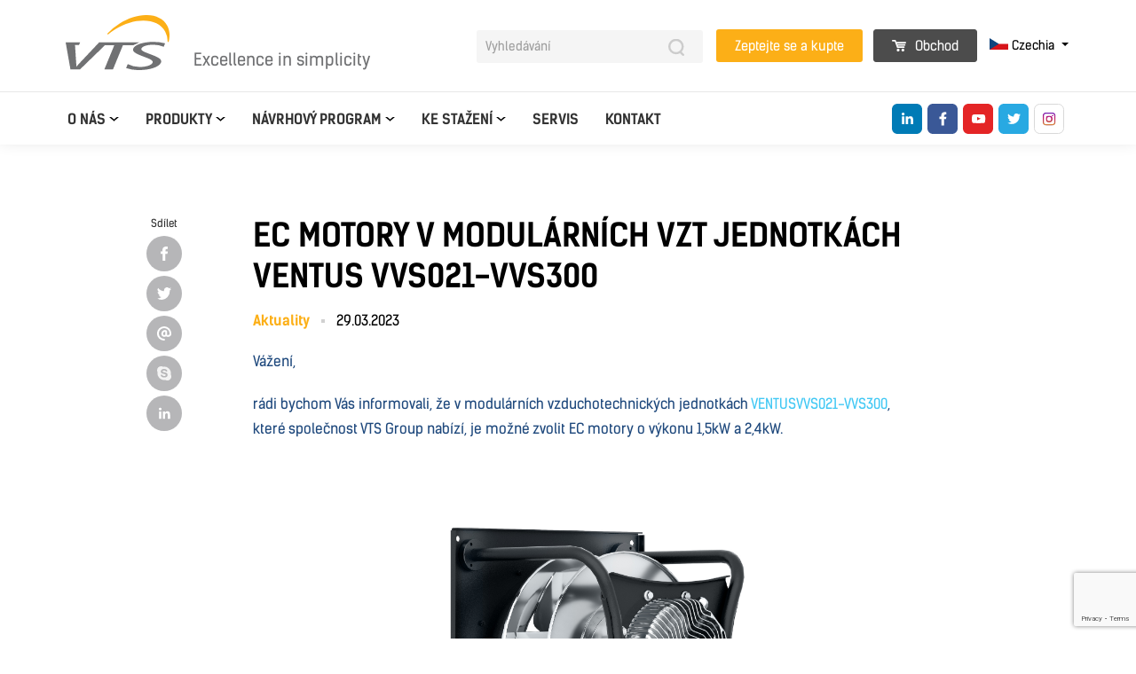

--- FILE ---
content_type: text/html; charset=UTF-8
request_url: https://vtsgroup.com/cz/ec-motors-in-ventus-modular-air-handling-units-vvs021-vvs300
body_size: 33620
content:
<!doctype html>
<html class="no-js" lang="cs" data-langid="17">
  <head>
    
<title>EC motory v modulárních VZT jednotkách VENTUS VVS021-VVS300 - VTS Group</title>
<meta name="keywords" content="ventilation system, ventilator price" />
<meta name="description" content="rádi bychom Vás informovali, že v modulárních vzduchotechnických jednotkách VENTUS VVS021-VVS300, které společnost VTS Group nabízí, je možné zvolit EC motory o výkonu 1,5kW a 2,4kW." />
<meta name="generator" content="ABDEO-v3.2.0.0" />
<meta property="og:locale" content="cz_CZ">
<meta property="og:type" content="website">
<meta property="og:url" content="https://vtsgroup.com/cz/ec-motors-in-ventus-modular-air-handling-units-vvs021-vvs300" />
<meta property="og:site_name" content="VTS Group ventilation systems" />
<meta property="og:title" content="EC motory v modulárních VZT jednotkách VENTUS VVS021-VVS300 - VTS Group" />
<meta property="og:description" content="rádi bychom Vás informovali, že v modulárních vzduchotechnických jednotkách VENTUS VVS021-VVS300, které společnost VTS Group nabízí, je možné zvolit EC motory o výkonu 1,5kW a 2,4kW. - VTS Group" />
<meta property="og:image" content="https://vtsgroup.com/files/seo/vtsgroup.com.png" />
<meta property="og:image:alt" content="VTS Group ventilation systems" />
  <link href="https://vtsgroup.com/cz/ec-motors-in-ventus-modular-air-handling-units-vvs021-vvs300" rel="canonical"/>
 
      <link rel="alternate" hreflang="lt" href="https://vtsgroup.com/lt/ec-motors-in-ventus-modular-air-handling-units-vvs021-vvs300" />
      <link rel="alternate" hreflang="lv" href="https://vtsgroup.com/lv/ec-motors-in-ventus-modular-air-handling-units-vvs021-vvs300" />
      <link rel="alternate" hreflang="uk" href="https://vtsgroup.com/ua/ec-motors-in-ventus-modular-air-handling-units-vvs021-vvs300" />
      <link rel="alternate" hreflang="cs" href="https://vtsgroup.com/cz/ec-motors-in-ventus-modular-air-handling-units-vvs021-vvs300" />
      <link rel="alternate" hreflang="ro" href="https://vtsgroup.com/ro/ec-motors-in-ventus-modular-air-handling-units-vvs021-vvs300" />
      <link rel="alternate" hreflang="kk" href="https://vtsgroup.com/kz/ec-motors-in-ventus-modular-air-handling-units-vvs021-vvs300" />
      <link rel="alternate" hreflang="it" href="https://vtsgroup.com/it/ec-motors-in-ventus-modular-air-handling-units-vvs021-vvs300" />
      <link rel="alternate" hreflang="hu" href="https://vtsgroup.com/hu/ec-motors-in-ventus-modular-air-handling-units-vvs021-vvs300" />
      <link rel="alternate" hreflang="fr" href="https://vtsgroup.com/fr/ec-motors-in-ventus-modular-air-handling-units-vvs021-vvs300" />
      <link rel="alternate" hreflang="ee" href="https://vtsgroup.com/ee/ec-motors-in-ventus-modular-air-handling-units-vvs021-vvs300" />
      <link rel="alternate" hreflang="bg" href="https://vtsgroup.com/bg/ec-motors-in-ventus-modular-air-handling-units-vvs021-vvs300" />
      <link rel="alternate" hreflang="en-ae" href="https://vtsgroup.com/ae/ec-motors-in-ventus-modular-air-handling-units-vvs021-vvs300" />
      <link rel="alternate" hreflang="en-in" href="https://vtsgroup.com/in/ec-motors-in-ventus-modular-air-handling-units-vvs021-vvs300" />
      <link rel="alternate" hreflang="es-cl" href="https://vtsgroup.com/cl/ec-motors-in-ventus-modular-air-handling-units-vvs021-vvs300" />
      <link rel="alternate" hreflang="de" href="https://vtsgroup.com/de/ec-motors-in-ventus-modular-air-handling-units-vvs021-vvs300" />
      <link rel="alternate" hreflang="pl" href="https://vtsgroup.com/pl/silniki-ec-w-centralach-modulowych-ventus-vvs021-vvs300" />
      <link rel="alternate" hreflang="en" href="https://vtsgroup.com/ec-motors-in-ventus-modular-air-handling-units-vvs021-vvs300" />
   
  
  <!-- Google Tag Manager -->
  <script>(function (w, d, s, l, i) {
      w[l] = w[l] || [];
      w[l].push({'gtm.start':
          new Date().getTime(), event: 'gtm.js'});
      var f = d.getElementsByTagName(s)[0],
        j = d.createElement(s), dl = l != 'dataLayer' ? '&l=' + l : '';
      j.async = true;
      j.src =
        'https://www.googletagmanager.com/gtm.js?id=' + i + dl;
      f.parentNode.insertBefore(j, f);
    })(window, document, 'script', 'dataLayer', 'GTM-PLWZ3LV');</script>
  <!-- End Google Tag Manager -->

<script type="text/javascript">
_linkedin_partner_id = "5591617";
window._linkedin_data_partner_ids = window._linkedin_data_partner_ids || [];
window._linkedin_data_partner_ids.push(_linkedin_partner_id);
</script><script type="text/javascript">
(function(l) {
if (!l){window.lintrk = function(a,b){window.lintrk.q.push([a,b])};
window.lintrk.q=[]}
var s = document.getElementsByTagName("script")[0];
var b = document.createElement("script");
b.type = "text/javascript";b.async = true;
b.src = "https://snap.licdn.com/li.lms-analytics/insight.min.js";
s.parentNode.insertBefore(b, s);})(window.lintrk);
</script>
<noscript>
<img height="1" width="1" style="display:none;" alt="" src="https://px.ads.linkedin.com/collect/?pid=5591617&fmt=gif" />
</noscript>
<!-- Facebook Pixel Code -->
<script>
!function(f,b,e,v,n,t,s)
{if(f.fbq)return;n=f.fbq=function(){n.callMethod?
n.callMethod.apply(n,arguments):n.queue.push(arguments)};
if(!f._fbq)f._fbq=n;n.push=n;n.loaded=!0;n.version='2.0';
n.queue=[];t=b.createElement(e);t.async=!0;
t.src=v;s=b.getElementsByTagName(e)[0];
s.parentNode.insertBefore(t,s)}(window, document,'script',
'https://connect.facebook.net/en_US/fbevents.js');
fbq('init', '729617077868505');
fbq('track', 'PageView');
</script>
<noscript><img height="1" width="1" style="display:none"
src="https://www.facebook.com/tr?id=729617077868505&ev=PageView&noscript=1"
/></noscript>
<!-- End Facebook Pixel Code -->


<meta charset="UTF-8">
<meta name="viewport" content="width=device-width, initial-scale=1">
<link rel="apple-touch-icon" sizes="57x57" href="https://vtsgroup.com/VTS/images/favicon/apple-icon-57x57.png">
<link rel="apple-touch-icon" sizes="60x60" href="https://vtsgroup.com/VTS/images/favicon/apple-icon-60x60.png">
<link rel="apple-touch-icon" sizes="72x72" href="https://vtsgroup.com/VTS/images/favicon/apple-icon-72x72.png">
<link rel="apple-touch-icon" sizes="76x76" href="https://vtsgroup.com/VTS/images/favicon/apple-icon-76x76.png">
<link rel="apple-touch-icon" sizes="114x114" href="https://vtsgroup.com/VTS/images/favicon/apple-icon-114x114.png">
<link rel="apple-touch-icon" sizes="120x120" href="https://vtsgroup.com/VTS/images/favicon/apple-icon-120x120.png">
<link rel="apple-touch-icon" sizes="144x144" href="https://vtsgroup.com/VTS/images/favicon/apple-icon-144x144.png">
<link rel="apple-touch-icon" sizes="152x152" href="https://vtsgroup.com/VTS/images/favicon/apple-icon-152x152.png">
<link rel="apple-touch-icon" sizes="180x180" href="https://vtsgroup.com/VTS/images/favicon/apple-icon-180x180.png">
<link rel="icon" type="image/png" sizes="192x192" href="https://vtsgroup.com/VTS/images/favicon/android-icon-192x192.png">
<link rel="icon" type="image/png" sizes="32x32" href="https://vtsgroup.com/VTS/images/favicon/favicon-32x32.png">
<link rel="icon" type="image/png" sizes="96x96" href="https://vtsgroup.com/VTS/images/favicon/favicon-96x96.png">
<link rel="icon" type="image/png" sizes="16x16" href="https://vtsgroup.com/VTS/images/favicon/favicon-16x16.png">
<link rel="manifest" href="https://vtsgroup.com/VTS/images/favicon/manifest.json">
<meta name="msapplication-TileColor" content="#ffffff">
<meta name="msapplication-TileImage" content="https://vtsgroup.com/VTS/images/favicon/ms-icon-144x144.png">
<meta name="theme-color" content="#ffffff">
<link rel="shortcut icon" href="https://vtsgroup.com/VTS/favicon.ico">
<script>
  var themeUrl = 'https://vtsgroup.com/VTS/';
</script>
  <link href="https://vtsgroup.com/VTS/app.css?v=12.067" rel="stylesheet">
  <link href="https://vtsgroup.com/VTS/app2.css?v=12.067" rel="stylesheet">
<!-- $templateId -->
  </head>
  <body>
    
    

  <!-- Google Tag Manager (noscript) -->
  <noscript><iframe src="https://www.googletagmanager.com/ns.html?id=GTM-PLWZ3LV" height="0" width="0" style="display:none;visibility:hidden"></iframe></noscript>
  <!-- End Google Tag Manager (noscript) -->
<div id="cookieBody"></div>
<div class="head-fix"></div>
<header>

  <div class="header">
    <div class="side-nav-bg" onclick="turnOFF(this)"></div>
    <div class="side-nav-bg-b" onclick="turnOFF(this)"></div>
    <div class="side-nav">
      <div class="side-nav-search">
        <form class="" action="/cz/search" type="GET">
          <input type="text" id="fname" name="q" placeholder="Vyhledávání">
          <button class="btn btn-search" type="submit">
            <img src="/v_t_s/assets/search.svg" alt="Vyhledávání" alt="Vyhledávání" width="18" height="19"/>
          </button>
        </form>
      </div>
      <div class="side-nav-list">
        <ul class="side-main-list">
          
                                  <li class="has-sub">

            <a href="javascript:void(0)" class="show-next-arrow " onclick="showInside(this)"><span class="back-arrow" onclick="hideInside(this)"></span>O nás</a>
            <ul>
                                <li>
                    <a href="https://vtsgroup.com/cz/o-nas"  class="">O nás</a>
                  </li>
                                    <li>
                    <a href="https://vtsgroup.com/cz/reference"  class="">Reference</a>
                  </li>
                                    <li>
                    <a href="https://vtsgroup.com/cz/aktuality"  class="">Aktuality</a>
                  </li>
                                    <li>
                    <a href="https://vtsgroup.com/cz/career"  class="">Kariéra</a>
                  </li>
                              </ul>
          </li>
                                                                                  <li class="has-sub products-menu">
          <a href="javascript:void(0)" class="show-next-arrow" onclick="showInside(this)"><span class="back-arrow" onclick="hideInside(this)"></span>Produkty</a>
          <ul>
                                          <li>
                  <a href="javascript:void(0);" class="menu-ventus" onclick="showInside(this)"><span class="back-arrow" onclick="hideInside(this)"></span>Vzduchotechnické a klimatizační jednotky</a>
                  <ul>
                                                                  <li>
                          <a href="https://vtsgroup.com/cz/ventus-platinium">
                            <span class="top">
                              Vzduchotechnické a klimatizační jednotky                            </span>
                            <span class="name">
                              VENTUS Platinium                            </span>
                          </a>
                        </li>
                                                                                                                                                                                                                      <li>
                          <a href="https://vtsgroup.com/cz/ventus-pro">
                            <span class="top">
                              Vzduchotechnické a klimatizační jednotky                            </span>
                            <span class="name">
                              VENTUS PRO                            </span>
                          </a>
                        </li>
                                                                                        <li>
                          <a href="https://vtsgroup.com/cz/ventus-compact-top">
                            <span class="top">
                              Vzduchotechnické a klimatizační jednotky                            </span>
                            <span class="name">
                              VENTUS Compact TOP                            </span>
                          </a>
                        </li>
                                                                                        <li>
                          <a href="https://vtsgroup.com/cz/ventus-compact-s-tepelnym-cerpadlem">
                            <span class="top">
                              Vzduchotechnické a klimatizační jednotky                            </span>
                            <span class="name">
                              VENTUS Compact s tepelným čerpadlem                            </span>
                          </a>
                        </li>
                                                                                        <li>
                          <a href="https://vtsgroup.com/cz/ventus-compact-suspended">
                            <span class="top">
                              Vzduchotechnické a klimatizační jednotky                            </span>
                            <span class="name">
                              VENTUS Compact - <strong>Podstropní</strong>                            </span>
                          </a>
                        </li>
                                                                                        <li>
                          <a href="https://vtsgroup.com/cz/kompaktni-stojate-vzduchotechnicke-a-klimatizacni-jednotky">
                            <span class="top">
                              Vzduchotechnické a klimatizační jednotky                            </span>
                            <span class="name">
                              VENTUS Compact - <strong> Stojaté</strong>                            </span>
                          </a>
                        </li>
                                                                                        <li>
                          <a href="https://vtsgroup.com/cz/modular-air-handling-units">
                            <span class="top">
                              Vzduchotechnické a klimatizační jednotky                            </span>
                            <span class="name">
                              VENTUS                            </span>
                          </a>
                        </li>
                                                                                        <li>
                          <a href="https://vtsgroup.com/cz/pump-groups">
                            <span class="top">
                              Vzduchotechnické a klimatizační jednotky                            </span>
                            <span class="name">
                              Směšovací uzly                            </span>
                          </a>
                        </li>
                                                            </ul>
                </li>
                                                                                                <li>
                  <a href="https://vtsgroup.com/cz/heating-units" class="menu-ventus" onclick="showInside(this)"><span class="back-arrow" onclick="hideInside(this)"></span>VOLCANO</a>
                <li>
                                                            <li>
                  <a href="https://vtsgroup.com/cz/air-curtains" class="menu-ventus" onclick="showInside(this)"><span class="back-arrow" onclick="hideInside(this)"></span>WING</a>
                <li>
                                                            <li>
                  <a href="https://vtsgroup.com/cz/industrial-air-curtains" class="menu-ventus" onclick="showInside(this)"><span class="back-arrow" onclick="hideInside(this)"></span>WING PRO</a>
                <li>
                                                                                                                                                                                                                                            </ul>
        </li>
                                            <li class="has-sub">

            <a href="javascript:void(0)" class="show-next-arrow " onclick="showInside(this)"><span class="back-arrow" onclick="hideInside(this)"></span>Návrhový program</a>
            <ul>
                                <li>
                    <a href="https://vtsgroup.com/cz/climacad"  class="">ClimaCAD</a>
                  </li>
                                    <li>
                    <a href="https://vtsgroup.com/cz/eh-cad"  class="">EH CAD</a>
                  </li>
                                    <li>
                    <a href="https://vtsgroup.com/cz/vts-bim"  class="">VTS BIM</a>
                  </li>
                              </ul>
          </li>
                                                                      <li class="has-sub products-menu">
          <a href="javascript:void(0)" class="show-next-arrow" onclick="showInside(this)"><span class="back-arrow" onclick="hideInside(this)"></span>Ke Stažení</a>
          <ul>
            <div class="container">
              <div class="row">
                <div class="col-md-12">
                  <div class="download-box-search" style="padding: 0 14px;">
                    <input name="q_mm" type="text" id="searchDocQ_mm" autocomplete="off" data-url="https://vtsgroup.com/cz/stažení/0/0/0/0" value="" style="background-image: url(/v_t_s/assets/search.svg);" data-reload="1" placeholder="">
                    <div class="download-query-text" style="display: none;"></div>
                  </div>
                </div>
              </div>
            </div>
                                                          <li>
                  <a href="https://vtsgroup.com/cz/stažení/0/44" class="menu-ventus" onclick="showInside(this)"><span class="back-arrow" onclick="hideInside(this)"></span>Vzduchotechnické a klimatizační jednotky</a>
                </li>
                                                              <li>
                  <a href="https://vtsgroup.com/cz/stažení/0/21" class="menu-ventus" onclick="showInside(this)"><span class="back-arrow" onclick="hideInside(this)"></span>Teplovzdušné jednotky</a>
                </li>
                                                              <li>
                  <a href="https://vtsgroup.com/cz/stažení/0/22" class="menu-ventus" onclick="showInside(this)"><span class="back-arrow" onclick="hideInside(this)"></span>Dveřní clony</a>
                </li>
                                                                                                                              <li>
                    <a href="https://vtsgroup.com/cz/stažení/0/34" class="menu-ventus" onclick="showInside(this)"><span class="back-arrow" onclick="hideInside(this)"></span>Firemní soubory</a>
                  </li>
                                  <li>
                    <a href="https://vtsgroup.com/cz/stažení/0/35" class="menu-ventus" onclick="showInside(this)"><span class="back-arrow" onclick="hideInside(this)"></span>.rfa</a>
                  </li>
                                  <li>
                    <a href="https://vtsgroup.com/cz/stažení/0/9" class="menu-ventus" onclick="showInside(this)"><span class="back-arrow" onclick="hideInside(this)"></span>Další materiály</a>
                  </li>
                
                                    </ul>
        </li>
                                            <li>
                          <a href="https://vtsgroup.com/cz/service"  class="">Servis</a>
                      </li>
                                                    <li>
                          <a href="https://vtsgroup.com/cz/contact"  class="">Kontakt</a>
                      </li>
                            </ul>
      </div>
              <div class="lang-side-list">
          <div class="dropdown">
            <button type="button" class="dropdown-lang dropdown-toggle" data-toggle="dropdown">
              <img src="/v_t_s/images/flags/cz_CZ.svg" alt="Czechia" alt="Czechia" width="21" height="13"> Czechia            </button>
            <div class="dropdown-menu">
                            <a class="dropdown-item" href="https://vtsgroup.com/">
                <img src="[data-uri]" data-click-src="/v_t_s/images/flags/en_GB.svg" alt="English">English</a>
              <a class="dropdown-item" href="https://vtsgroup.com/pl">
                <img src="[data-uri]" data-click-src="/v_t_s/images/flags/pl_PL.svg" alt="Polski">Polski</a>
                            <a class="dropdown-item" href="https://vtsgroup.com/de">
                <img src="[data-uri]" data-click-src="/v_t_s/images/flags/de_DE.svg" alt="Russian">Germany</a>
              <a class="dropdown-item" href="https://vtsgroup.com/cl">
                <img src="[data-uri]" data-click-src="/v_t_s/images/flags/cl_CL.svg" alt="LATAM">LATAM</a>
                            <a class="dropdown-item" href="https://vtsgroup.bg/">
                <img src="[data-uri]" data-click-src="/v_t_s/images/flags/bg_BG.svg" alt="Bulgaria">Bulgaria</a>
              <a class="dropdown-item" href="https://vtsgroup.com/ee">
                <img src="[data-uri]" data-click-src="/v_t_s/images/flags/ee_EE.svg" alt="Estonia">Estonia</a>
              <a class="dropdown-item" href="https://vtsgroup.com/fr">
                <img src="[data-uri]" data-click-src="/v_t_s/images/flags/fr_FR.svg" alt="France">France</a>
              <a class="dropdown-item" href="https://vtsgroup.com/hu">
                <img src="[data-uri]" data-click-src="/v_t_s/images/flags/hu_HU.svg" alt="Hungary">Hungary</a>
              <a class="dropdown-item" href="https://vtsgroup.com/in">
                <img src="[data-uri]" data-click-src="/v_t_s/images/flags/in_IN.svg" alt="India">India</a>
              <a class="dropdown-item" href="https://vtsgroup.com/it">
                <img src="[data-uri]" data-click-src="/v_t_s/images/flags/it_IT.svg" alt="Italy">Italy</a>
              <a class="dropdown-item" href="https://vtsgroup.com/kz">
                <img src="[data-uri]" data-click-src="/v_t_s/images/flags/kz_KZ.svg" alt="Kazakhstan">Kazakhstan</a>
              <a class="dropdown-item" href="https://vtsgroup.com/ro">
                <img src="[data-uri]" data-click-src="/v_t_s/images/flags/ro_RO.svg" alt="Romania">Romania</a>
              <a class="dropdown-item" href="https://vtsgroup.com/cz">
                <img src="[data-uri]" data-click-src="/v_t_s/images/flags/cz_CZ.svg" alt="Polski">Czech Republic</a>
              <a class="dropdown-item" href="https://vtsgroup.com/ua">
                <img src="[data-uri]" data-click-src="/v_t_s/images/flags/ua_UA.svg" alt="Polski">Ukraine</a>
              <a class="dropdown-item" href="https://vtsgroup.com/ae">
                <img src="[data-uri]" data-click-src="/v_t_s/images/flags/ae_AE.svg" alt="United Arab Emirates">United Arab Emirates</a>
              <a class="dropdown-item" href="https://vtsgroup.com/lv">
                <img src="[data-uri]" data-click-src="/v_t_s/images/flags/lv_LV.svg" alt="Latvia">Latvia</a>
              <a class="dropdown-item" href="https://vtsgroup.com/lt">
                <img src="[data-uri]" data-click-src="/v_t_s/images/flags/lt_LT.svg" alt="Lithuania">Lithuania</a>
              <a class="dropdown-item" href="https://vtsgroup.com/us">
                <img src="[data-uri]" data-click-src="/v_t_s/images/flags/en_US.svg" alt="United States of America">United States of America</a>
            </div>
          </div>
        </div>
          </div>
    <div class="bottom-row">
      <div class="bottom-row-border">
        <div class="container">
          <div class="row top-row justify-content-between">
            <div class="align-self-start button-header">
              <button class="hamburger hamburger--collapse" type="button" aria-label="Open Menu">
                <span class="hamburger-box" onclick="turn(this)">
                  <span class="hamburger-inner"></span>
                </span>
              </button>
            </div>
            <div class="d-flex align-items-end">
              <div class="align-self-start">
                <a href="https://vtsgroup.com/cz" class="">
                                      <img src="/v_t_s/images/logo.svg" alt="VTS group" width="100" height="53">
                                  </a>
              </div>
              <div class="logo-text">
                Excellence in simplicity
              </div>
            </div>
            <div class="d-flex">
              <div class="bottom-row-nav mr-4">
                <div class="ml-auto search-fix-box">
                  <form class="search-input-form" action="/cz/search" type="GET">
                    <button type="button" class="btn btn-search">
                      <img src="/v_t_s/images/search.svg" alt="Vyhledávání" width="18" height="19"/>
                    </button>
                    <input class="search-input" type="search" placeholder="Vyhledávání" name="q">
                  </form>
                </div>
                <div class="clearfix"></div>
              </div>
              <div class="ml-auto d-lg-none">
                <a href="javascript:void(0);" class="btn btn-cta anime-button-light" onclick="runPopUp()">
                  Zeptejte se a kupte                </a>
                                  <a href="https://eshop.vtsgroup.com/" class="btn btn-third btn-third-shop anime-button-dark">
                    <img src="/v_t_s/images/cart-w.svg" width="16" height="13" alt="Obchod" /> Obchod                  </a>
                              </div>
              <div class="d-none d-lg-block left-top-buttons">
                <a href="javascript:void(0);" class="btn btn-cta anime-button-light" onclick="runPopUp()">
                  Zeptejte se a kupte                </a>
                                  <a href="https://eshop.vtsgroup.com/" class="btn btn-third btn-third-shop anime-button-dark">
                    <img src="/v_t_s/images/cart-w.svg" width="16" height="13" alt="Obchod" /> Obchod                  </a>
                              </div>
                              <div class="dropdown dropdown-languages">
                  <button type="button" class="dropdown-lang dropdown-toggle" data-toggle="dropdown">
                    <img src="/v_t_s/images/flags/cz_CZ.svg" alt="Czechia" width="21" height="13"> Czechia                  </button>
                  <div class="dropdown-menu">
                                        <a class="dropdown-item" href="https://vtsgroup.com/">
                      <img src="[data-uri]" data-click-src="/v_t_s/images/flags/en_GB.svg" alt="English">English</a>
                    <a class="dropdown-item" href="https://vtsgroup.com/pl">
                      <img src="[data-uri]" data-click-src="/v_t_s/images/flags/pl_PL.svg" alt="Polski">Polski</a>
                                        <a class="dropdown-item" href="https://vtsgroup.com/de">
                      <img src="[data-uri]" data-click-src="/v_t_s/images/flags/de_DE.svg" alt="Germany"> Germany</a>
                                        <a class="dropdown-item" href="https://vtsgroup.com/bg">
                      <img src="[data-uri]" data-click-src="/v_t_s/images/flags/bg_BG.svg" alt="Bulgaria">Bulgaria</a>
                    <a class="dropdown-item" href="https://vtsgroup.com/cl">
                      <img src="[data-uri]" data-click-src="/v_t_s/images/flags/cl_CL.svg" alt="LATAM">LATAM</a>
                    <a class="dropdown-item" href="https://vtsgroup.com/ee">
                      <img src="[data-uri]" data-click-src="/v_t_s/images/flags/ee_EE.svg" alt="Estonia">Estonia</a>
                    <a class="dropdown-item" href="https://vtsgroup.com/fr">
                      <img src="[data-uri]" data-click-src="/v_t_s/images/flags/fr_FR.svg" alt="France">France</a>
                    <a class="dropdown-item" href="https://vtsgroup.com/hu">
                      <img src="[data-uri]" data-click-src="/v_t_s/images/flags/hu_HU.svg" alt="Hungary">Hungary</a>
                    <a class="dropdown-item" href="https://vtsgroup.com/in">
                      <img src="[data-uri]" data-click-src="/v_t_s/images/flags/in_IN.svg" alt="India">India</a>
                    <a class="dropdown-item" href="https://vtsgroup.com/it">
                      <img src="[data-uri]" data-click-src="/v_t_s/images/flags/it_IT.svg" alt="Italy">Italy</a>
                    <a class="dropdown-item" href="https://vtsgroup.com/kz">
                      <img src="[data-uri]" data-click-src="/v_t_s/images/flags/kz_KZ.svg" alt="Kazakhstan">Kazakhstan</a>
                    <a class="dropdown-item" href="https://vtsgroup.com/ro">
                      <img src="[data-uri]" data-click-src="/v_t_s/images/flags/ro_RO.svg" alt="Romania">Romania</a>
                    <a class="dropdown-item" href="https://vtsgroup.com/cz">
                      <img src="[data-uri]" data-click-src="/v_t_s/images/flags/cz_CZ.svg" alt="Czech Republic">Czech Republic</a>
                    <a class="dropdown-item" href="https://vtsgroup.com/ua">
                      <img src="[data-uri]" data-click-src="/v_t_s/images/flags/ua_UA.svg" alt="Ukraine">Ukraine</a>
                    <a class="dropdown-item" href="https://vtsgroup.com/ae">
                      <img src="[data-uri]" data-click-src="/v_t_s/images/flags/ae_AE.svg" alt="United Arab Emirates">United Arab Emirates</a>
                    <a class="dropdown-item" href="https://vtsgroup.com/lv">
                      <img src="[data-uri]" data-click-src="/v_t_s/images/flags/lv_LV.svg" alt="Latvia">Latvia</a>
                    <a class="dropdown-item" href="https://vtsgroup.com/lt">
                      <img src="[data-uri]" data-click-src="/v_t_s/images/flags/lt_LT.svg" alt="Lithuania">Lithuania</a>
                    <a class="dropdown-item" href="https://vtsgroup.com/us">
                      <img src="[data-uri]" data-click-src="/v_t_s/images/flags/en_US.svg" alt="United States of America">United States of America</a>
                    <a class="dropdown-item" href="https://vtsgroup.com/tr">
                      <img src="[data-uri]" data-click-src="/v_t_s/images/flags/tr_TR.svg" alt="Turkey">Turkey</a>
                  </div>
                </div>
                          </div>
          </div>
        </div>
      </div>
      <div class="container d-lg-block d-none">
        <div class="row">
          <div class="d-flex w-100 align-items-center justify-content-between">
            <div class="d-flex justify-content-between align-items-center w-100">
              <div class="d-flex align-items-center">
                <div class="align-self-start second-logo-small mr-5">
                  <a href="https://vtsgroup.com/cz" class="">
                    <img src="/v_t_s/images/logo.svg" alt="VTS" width="100" height="53">
                  </a>
                </div>
                <nav class="search-fix-box">
                  <ul>
                                                    <li class="has-sub">
            <a href="https://vtsgroup.com/cz/o-nas" class="">O nás</a>
            <ul>
                                <li>
                    <a href="https://vtsgroup.com/cz/o-nas"  class="">O nás</a>
                  </li>
                                    <li>
                    <a href="https://vtsgroup.com/cz/reference"  class="">Reference</a>
                  </li>
                                    <li>
                    <a href="https://vtsgroup.com/cz/aktuality"  class="">Aktuality</a>
                  </li>
                                    <li>
                    <a href="https://vtsgroup.com/cz/career"  class="">Kariéra</a>
                  </li>
                              </ul>
          </li>
                                                                                  <li class="has-sub products-menu products-all-menu">
          <a href="https://vtsgroup.com/cz/produkty">Produkty</a>
          <div class="products-all-menu-head">
            <div class="container products-all-menu-wraper">
              <ul>
                                                    <li>
                    <strong>Vzduchotechnické a klimatizační jednotky</strong>
                    <div class="products-all-box">
                                                                        <a href="https://vtsgroup.com/cz/ventus-platinium">
                            <div class="products-all-inner justify-content-between items-align-center d-flex">
                              <div class="d-flex align-items-center">
                                                                                                                                    <img class="prod-image" src="[data-uri]" data-src="/files/products/252/thumb_lewy-mniejszy-zamkniety.png" width="40px" alt="VENTUS Platinium" data-menuvts="p1">
                                                                VENTUS Platinium                              </div>

                                                                                            <img class="prod-logo" src="[data-uri]" data-src="/files/products/252/ventus-platinium-logotyp.svg" height="40px" alt="VENTUS Platinium">
                                                          </div>
                          </a>
                                                                                                                                                                                                                                          <a href="https://vtsgroup.com/cz/ventus-pro">
                            <div class="products-all-inner justify-content-between items-align-center d-flex">
                              <div class="d-flex align-items-center">
                                                                                                                                    <img class="prod-image" src="[data-uri]" data-src="/files/products/213/thumb_VENTUS_PRO_PVS_____kopia.jpg" width="40px" alt="VENTUS PRO" data-menuvts="p1">
                                                                VENTUS PRO                              </div>

                                                                                            <img class="prod-logo" src="[data-uri]" data-src="/files/products/213/vts_ventrus_pro.svg" height="40px" alt="VENTUS PRO">
                                                          </div>
                          </a>
                                                                                                <a href="https://vtsgroup.com/cz/ventus-compact-top">
                            <div class="products-all-inner justify-content-between items-align-center d-flex">
                              <div class="d-flex align-items-center">
                                                                                                                                    <img class="prod-image" src="[data-uri]" data-src="/files/products/220/thumb_VENTUS_Compact_TOP-1_____kopia.png" width="40px" alt="Compact air handling units - with vertical ducts connection" data-menuvts="p1">
                                                                Compact air handling units - with vertical ducts connection                              </div>

                                                                                            <img class="prod-logo" src="[data-uri]" data-src="/files/products/220/vts_compact_top.svg" height="40px" alt="VENTUS Compact TOP">
                                                          </div>
                          </a>
                                                                                                <a href="https://vtsgroup.com/cz/ventus-compact-s-tepelnym-cerpadlem">
                            <div class="products-all-inner justify-content-between items-align-center d-flex">
                              <div class="d-flex align-items-center">
                                                                                                                                    <img class="prod-image" src="[data-uri]" data-src="/files/products/229/thumb_VENTUS_Compact_HP-1_____kopia.jpg" width="40px" alt="VENTUS Compact s tepelným čerpadlem" data-menuvts="p1">
                                                                VENTUS Compact s tepelným čerpadlem                              </div>

                                                                                            <img class="prod-logo" src="[data-uri]" data-src="/files/products/229/Logo_vts_compact.svg" height="40px" alt="VENTUS Compact s tepelným čerpadlem">
                                                          </div>
                          </a>
                                                                                                <a href="https://vtsgroup.com/cz/ventus-compact-suspended">
                            <div class="products-all-inner justify-content-between items-align-center d-flex">
                              <div class="d-flex align-items-center">
                                                                                                                                    <img class="prod-image" src="[data-uri]" data-src="/files/products/115/thumb_suspended_small.png" width="40px" alt=" Compact air handling units - ceiling suspended" data-menuvts="p1">
                                                                 Compact air handling units - ceiling suspended                              </div>

                                                                                            <img class="prod-logo" src="[data-uri]" data-src="/files/products/115/Logo.svg" height="40px" alt="VENTUS Compact - &lt;strong&gt;Podstropní&lt;/strong&gt;">
                                                          </div>
                          </a>
                                                                                                <a href="https://vtsgroup.com/cz/kompaktni-stojate-vzduchotechnicke-a-klimatizacni-jednotky">
                            <div class="products-all-inner justify-content-between items-align-center d-flex">
                              <div class="d-flex align-items-center">
                                                                                                                                    <img class="prod-image" src="[data-uri]" data-src="/files/products/116/thumb_compact_menu.png" width="40px" alt="Compact air handling units - floor mounted" data-menuvts="p1">
                                                                Compact air handling units - floor mounted                              </div>

                                                                                            <img class="prod-logo" src="[data-uri]" data-src="/files/products/116/Logo_copy.svg" height="40px" alt="VENTUS Compact - &lt;strong&gt; Stojaté&lt;/strong&gt;">
                                                          </div>
                          </a>
                                                                                                <a href="https://vtsgroup.com/cz/modular-air-handling-units">
                            <div class="products-all-inner justify-content-between items-align-center d-flex">
                              <div class="d-flex align-items-center">
                                                                                                                                    <img class="prod-image" src="[data-uri]" data-src="/files/products/111/thumb_1.png" width="40px" alt="Modular air handling units" data-menuvts="p1">
                                                                Modular air handling units                              </div>

                                                                                            <img class="prod-logo" src="[data-uri]" data-src="/files/products/111/Logo__1_.svg" height="40px" alt="VENTUS">
                                                          </div>
                          </a>
                                                                                                <a href="https://vtsgroup.com/cz/pump-groups">
                            <div class="products-all-inner justify-content-between items-align-center d-flex">
                              <div class="d-flex align-items-center">
                                                                                                                                    <img class="prod-image" src="[data-uri]" data-src="/files/products/117/thumb_wezly_pompowe_lista.png" width="40px" alt="Příslušenství" data-menuvts="p1">
                                                                Příslušenství                              </div>

                                                                                            <span class="prod-logo">Směšovací uzly</span>
                                                          </div>
                          </a>
                                                                  </div>
                  </li>
                                                                                                                                              <li>
                                                <strong>Teplovzdušné jednotky</strong>
                        <div class="products-all-box">
                                                                                                                                                                        <a href="https://vtsgroup.com/cz/heating-units">
                                <div class="products-all-inner justify-content-between d-flex">
                                  <div class="d-flex align-items-center">
                                    <img class="prod-image" src="[data-uri]" data-src="/files/products/112/volcano.png" width="40px" alt="Teplovzdušné jednotky" data-menuvts="p1">
                                    
                                    Teplovzdušné jednotky                                  </div>
                                  <img class="prod-logo" src="/files/products/112/Logo.svg" height="40px" alt="Teplovzdušné jednotky">
                                </div>
                              </a>
                                                                                                                                                                                                                                                                                                                                                                                                                                                                                                                                                                                    </div>
                      </li>
                                                                                                                  <li>
                                                <strong>Dveřní clony</strong>
                        <div class="products-all-box">
                                                                                                                                                                                                                              <a href="https://vtsgroup.com/cz/air-curtains">
                                <div class="products-all-inner justify-content-between d-flex">
                                  <div class="d-flex align-items-center">
                                    <img class="prod-image" src="[data-uri]" data-src="/files/products/113/wing.png" width="40px" alt="Dveřní clony" data-menuvts="p1">
                                    
                                    Dveřní clony                                  </div>
                                  <img class="prod-logo" src="/files/products/113/Logo__1_.svg" height="40px" alt="Dveřní clony">
                                </div>
                              </a>
                                                                                                                                              <a href="https://vtsgroup.com/cz/industrial-air-curtains">
                                <div class="products-all-inner justify-content-between d-flex">
                                  <div class="d-flex align-items-center">
                                    <img class="prod-image" src="[data-uri]" data-src="/files/products/165/wing-pro.png" width="40px" alt="PRŮMYSLOVÁ DVEŘNÍ CLONA" data-menuvts="p1">
                                    
                                    PRŮMYSLOVÁ DVEŘNÍ CLONA                                  </div>
                                  <img class="prod-logo" src="/files/products/165/WING_PRO.png" height="40px" alt="PRŮMYSLOVÁ DVEŘNÍ CLONA">
                                </div>
                              </a>
                                                                                                                                                                                                                                                                                                                                                                                                                                                                        </div>
                      </li>
                                                                                                                                                                                                                                                                                                                                                                                            <div class="clearfix"></div>
              </ul>
            </div>
            <div class="products-menu-close" onmouseover="hideProducts()"></div>
          </div>

        </li>
                                            <li class="has-sub">
            <a href="https://vtsgroup.com/cz/selection-software" class="">Návrhový program</a>
            <ul>
                                <li>
                    <a href="https://vtsgroup.com/cz/climacad"  class="">ClimaCAD</a>
                  </li>
                                    <li>
                    <a href="https://vtsgroup.com/cz/eh-cad"  class="">EH CAD</a>
                  </li>
                                    <li>
                    <a href="https://vtsgroup.com/cz/vts-bim"  class="">VTS BIM</a>
                  </li>
                              </ul>
          </li>
                                                                                <li class="has-sub products-menu products-all-menu">
            <a href="https://vtsgroup.com/cz/download">Ke Stažení</a>
            <div class="products-all-menu-head">
              <div class="container products-all-menu-wraper products-category-all-menu-wraper">
                <div class="row">
                  <div class="col-md-6">
                    <div class="download-box-search" style="margin-top:20px;">
                      <input name="q_md" type="text" id="searchDocQ_md" autocomplete="off" data-url="https://vtsgroup.com/cz/stažení/0/0/0/0" value="" style="margin:0;font-size:1.2rem;background-color:transparent;background-image: url(/v_t_s/assets/search.svg);" data-reload="1" placeholder="">
                      <div class="download-query-text" style="display: none;"></div>
                    </div>
                  </div>
                </div>
                <ul>
                                                          <li>
                      <strong>
                        Vzduchotechnické a klimatizační jednotky                      </strong>
                      <div class="products-all-box">
                                                                                                          <a href="https://vtsgroup.com/cz/stažení/0/60">
                              <div class="products-all-inner justify-content-between d-flex">
                                <div class="d-flex align-items-center">
                                  <img class="prod-image" src="[data-uri]" data-src="/files/documentcats/60/thumb_lewy-mniejszy-zamkniety.png" width="40px" alt="VENTUS Platinium" data-menuvts="p2">
                                  VENTUS Platinium                                </div>
                                                                                                    <img class="prod-logo " src="/files/documentcats/60/ventus-platinium-logotyp.svg" height="40px" alt="VENTUS Platinium">
                                                              </div>
                            </a>
                                                                                  <a href="https://vtsgroup.com/cz/stažení/0/49">
                              <div class="products-all-inner justify-content-between d-flex">
                                <div class="d-flex align-items-center">
                                  <img class="prod-image" src="[data-uri]" data-src="/files/documentcats/49/thumb_suspended_small.png" width="40px" alt="VENTUS COMPACT" data-menuvts="p2">
                                  Vzduchotechnické a klimatizační jednotky - Podstropní                                </div>
                                                                                                    <img class="prod-logo " src="/files/documentcats/49/Logo__1_compact.svg" height="40px" alt="VENTUS COMPACT">
                                                              </div>
                            </a>
                                                                                  <a href="https://vtsgroup.com/cz/stažení/0/56">
                              <div class="products-all-inner justify-content-between d-flex">
                                <div class="d-flex align-items-center">
                                  <img class="prod-image" src="[data-uri]" data-src="/files/documentcats/56/thumb_VENTUS_Compact_TOP-1.png" width="40px" alt="VENTUS Compact TOP" data-menuvts="p2">
                                  Compact air handling units&nbsp; with vertical duct connection.
                                </div>
                                                                                                    <img class="prod-logo " src="/files/documentcats/56/ventus_compact.svg" height="40px" alt="VENTUS Compact TOP">
                                                              </div>
                            </a>
                                                                                  <a href="https://vtsgroup.com/cz/stažení/0/57">
                              <div class="products-all-inner justify-content-between d-flex">
                                <div class="d-flex align-items-center">
                                  <img class="prod-image" src="[data-uri]" data-src="/files/documentcats/57/thumb_VENTUS_Compact_HP-1.jpg" width="40px" alt="VENTUS COMPACT S TEPELNÝM ČERPADLEM" data-menuvts="p2">
                                  Kompaktní vzduchotechnická jednotka s tepelným čerpadlem                                </div>
                                                                                                    <img class="prod-logo " src="/files/documentcats/57/ventus_compact.svg" height="40px" alt="VENTUS COMPACT S TEPELNÝM ČERPADLEM">
                                                              </div>
                            </a>
                                                                                  <a href="https://vtsgroup.com/cz/stažení/0/16">
                              <div class="products-all-inner justify-content-between d-flex">
                                <div class="d-flex align-items-center">
                                  <img class="prod-image" src="[data-uri]" data-src="/files/documentcats/16/thumb_compact_menu.png" width="40px" alt="VENTUS COMPACT" data-menuvts="p2">
                                  Vzduchotechnické a klimatizační jednotky - Stojaté                                </div>
                                                                                                    <img class="prod-logo " src="/files/documentcats/16/Logo__1_compact.svg" height="40px" alt="VENTUS COMPACT">
                                                              </div>
                            </a>
                                                                                  <a href="https://vtsgroup.com/cz/stažení/0/13">
                              <div class="products-all-inner justify-content-between d-flex">
                                <div class="d-flex align-items-center">
                                  <img class="prod-image" src="[data-uri]" data-src="/files/documentcats/13/thumb_n_1.png" width="40px" alt="VENTUS" data-menuvts="p2">
                                  Vzduchotechnické a klimatizační jednotky                                </div>
                                                                                                    <img class="prod-logo " src="/files/documentcats/13/ventus.png" height="40px" alt="VENTUS">
                                                              </div>
                            </a>
                                                                                  <a href="https://vtsgroup.com/cz/stažení/0/58">
                              <div class="products-all-inner justify-content-between d-flex">
                                <div class="d-flex align-items-center">
                                  <img class="prod-image" src="[data-uri]" data-src="/files/documentcats/58/thumb_VENTUS_PRO_PVS_____kopia.jpg" width="40px" alt="VENTUS PRO" data-menuvts="p2">
                                  VENTUS PRO                                </div>
                                                                                                    <img class="prod-logo " src="/files/documentcats/58/vts_ventrus_pro.svg" height="40px" alt="VENTUS PRO">
                                                              </div>
                            </a>
                                                                                  <a href="https://vtsgroup.com/cz/stažení/0/14">
                              <div class="products-all-inner justify-content-between d-flex">
                                <div class="d-flex align-items-center">
                                  <img class="prod-image" src="[data-uri]" data-src="/files/documentcats/14/thumb_5.png" width="40px" alt="VENTUS N-type" data-menuvts="p2">
                                  Kanálová zařízení                                </div>
                                                                                                    <img class="prod-logo " src="/files/documentcats/14/Logo__1_ntype.svg" height="40px" alt="VENTUS N-type">
                                                              </div>
                            </a>
                                                                                  <a href="https://vtsgroup.com/cz/stažení/0/51">
                              <div class="products-all-inner justify-content-between d-flex">
                                <div class="d-flex align-items-center">
                                  <img class="prod-image" src="[data-uri]" data-src="/files/documentcats/51/thumb_n_wezly_pompowe_lista.png" width="40px" alt="Směšovací uzly" data-menuvts="p2">
                                  Směšovací uzly                                </div>
                                                                  <span class="prod-logo">Směšovací uzly</span>
                                                              </div>
                            </a>
                                                                        </div>
                    </li>
                                                                              <li>
                      <strong>
                        Teplovzdušné jednotky                      </strong>
                      <div class="products-all-box">
                                                                                                          <a href="https://vtsgroup.com/cz/stažení/0/48">
                              <div class="products-all-inner justify-content-between d-flex">
                                <div class="d-flex align-items-center">
                                  <img class="prod-image" src="[data-uri]" data-src="/files/documentcats/48/thumb_Color_Fill_2b.png" width="40px" alt="VOLCANO EC" data-menuvts="p2">
                                  EC Teplovzdušné jednotky                                </div>
                                                                                                    <img class="prod-logo prod-logo-wider" src="/files/documentcats/48/volcano__1_.png" height="40px" alt="VOLCANO EC">
                                                              </div>
                            </a>
                                                                                  <a href="https://vtsgroup.com/cz/stažení/0/47">
                              <div class="products-all-inner justify-content-between d-flex">
                                <div class="d-flex align-items-center">
                                  <img class="prod-image" src="[data-uri]" data-src="/files/documentcats/47/thumb_download_prod_2.png" width="40px" alt="VOLCANO AC" data-menuvts="p2">
                                  AC Teplovzdušné jednotky                                </div>
                                                                                                    <img class="prod-logo prod-logo-wider" src="/files/documentcats/47/volcano__1_.png" height="40px" alt="VOLCANO AC">
                                                              </div>
                            </a>
                                                                        </div>
                    </li>
                                                                              <li>
                      <strong>
                        Dveřní clony                      </strong>
                      <div class="products-all-box">
                                                                                                          <a href="https://vtsgroup.com/cz/stažení/0/46">
                              <div class="products-all-inner justify-content-between d-flex">
                                <div class="d-flex align-items-center">
                                  <img class="prod-image" src="[data-uri]" data-src="/files/documentcats/46/thumb_download_prod_3.png" width="40px" alt="WING EC" data-menuvts="p2">
                                  Dveřní clony EC                                </div>
                                                                                                    <img class="prod-logo " src="/files/documentcats/46/wing.png" height="40px" alt="WING EC">
                                                              </div>
                            </a>
                                                                                  <a href="https://vtsgroup.com/cz/stažení/0/45">
                              <div class="products-all-inner justify-content-between d-flex">
                                <div class="d-flex align-items-center">
                                  <img class="prod-image" src="[data-uri]" data-src="/files/documentcats/45/thumb_download_prod_3.png" width="40px" alt="WING AC" data-menuvts="p2">
                                  Dveřní clony AC                                </div>
                                                                                                    <img class="prod-logo " src="/files/documentcats/45/wing.png" height="40px" alt="WING AC">
                                                              </div>
                            </a>
                                                                                  <a href="https://vtsgroup.com/cz/stažení/0/54">
                              <div class="products-all-inner justify-content-between d-flex">
                                <div class="d-flex align-items-center">
                                  <img class="prod-image" src="[data-uri]" data-src="/files/documentcats/54/thumb_img_glowny_copy_2pro2.jpg" width="40px" alt="WING PRO EC" data-menuvts="p2">
                                  EC Industrial Air Curtains                                 </div>
                                                                                                    <img class="prod-logo prod-logo-wider" src="/files/documentcats/54/WING_PRO2.png" height="40px" alt="WING PRO EC">
                                                              </div>
                            </a>
                                                                        </div>
                    </li>
                                                                                                                                        <li>
                      <strong>
                                              </strong>
                      <div class="products-all-box">
                                                                            <a href="https://vtsgroup.com/cz/stažení/0/34">
                            <div class="products-all-inner justify-content-between d-flex">
                              <div class="d-flex align-items-center">
                                <img class="prod-image" src="[data-uri]" data-src="/files/documentcats/34/vts_firmowe.jpg" width="40px" alt="Firemní soubory" data-menuvts="p3">
                                Firemní soubory                              </div>
                              
                            </div>
                          </a>
                                                                            <a href="https://vtsgroup.com/cz/stažení/0/35">
                            <div class="products-all-inner justify-content-between d-flex">
                              <div class="d-flex align-items-center">
                                <img class="prod-image" src="[data-uri]" data-src="/files/documentcats/35/vts_revit_bim.jpg" width="40px" alt=".rfa" data-menuvts="p3">
                                .rfa                              </div>
                              
                            </div>
                          </a>
                                                                            <a href="https://vtsgroup.com/cz/stažení/0/9">
                            <div class="products-all-inner justify-content-between d-flex">
                              <div class="d-flex align-items-center">
                                <img class="prod-image" src="[data-uri]" data-src="/files/documentcats/9/automatyka_monitor_small.jpg" width="40px" alt="Další materiály" data-menuvts="p3">
                                Další materiály                              </div>
                              
                            </div>
                          </a>
                                              </div>
                    </li>
                                    <div class="clearfix"></div>
                </ul>
              </div>
              <div class="products-menu-close" onmouseover="hideProducts()"></div>
            </div>
          </li>
                                                    <li>
                          <a href="https://vtsgroup.com/cz/service"  class="">Servis</a>
                      </li>
                                                    <li>
                          <a href="https://vtsgroup.com/cz/contact"  class="">Kontakt</a>
                      </li>
                                      </ul>
                </nav>
              </div>
              <ul class="socials-head d-flex">
                                  <li>
                    <a href="https://www.linkedin.com/company/vts-clima" target="_blank">
                      <img src="/v_t_s/images/linkedin_h.svg" alt="Li" width="34" height="34"/>
                    </a>
                  </li>
                
                                                  <li>
                    <a href="https://www.facebook.com/vts.global/" target="_blank">
                      <img src="/v_t_s/images/facebook_h.svg" alt="FB" width="34" height="34"/>
                    </a>
                  </li>
                

                                  <li>
                    <a href="https://www.youtube.com/user/vtsgroupeuroheat" target="_blank">
                      <img src="/v_t_s/images/youtube_h.svg" alt="Facebook" width="34" height="34"/>
                    </a>
                  </li>
                
                
                                      <li>
                      <a href="https://twitter.com/GroupVts" target="_blank">
                        <img src="/v_t_s/images/twitter_h.svg" alt="Facebook" width="34" height="34"/>
                      </a>
                    </li>
                  
                
                                                  <li>
                    <a href="https://www.instagram.com/vts.group/" target="_blank">
                      <img src="/v_t_s/images/instagram_h.svg" alt="Instagram" width="34" height="34"/>
                    </a>
                  </li>
                              </ul>
            </div>

            <div class="left-top-buttons active-buttons-bottom">
              <a href="javascript:void(0);" class="btn btn-cta anime-button-light white-space-nowrap" onclick="runPopUp()">
                Zeptejte&nbsp;se&nbsp;a&nbsp;kupte              </a>
                              <a href="https://eshop.vtsgroup.com/" class="btn btn-third btn-third-shop anime-button-dark white-space-nowrap">
                  <img src="/v_t_s/images/cart-w.svg" width="16" height="13" alt="" />Obchod                </a>
                          </div>
          </div>
        </div>
      </div>
    </div>
  </div>


  <div class="header active">
    <div class="side-nav-bg" onclick="turnOFF(this)"></div>
    <div class="side-nav-bg-b" onclick="turnOFF(this)"></div>
    <div class="side-nav">
      <div class="side-nav-search">
        <form class="" action="/cz/search" type="GET">
          <input type="text" id="fname2" name="q" placeholder="Vyhledávání">
          <button class="btn btn-search" type="submit">
            <img src="/v_t_s/assets/search.svg" alt="Vyhledávání" width="18" height="19"/>
          </button>
        </form>
      </div>
      <div class="side-nav-list">
        <ul class="side-main-list">
          
                                  <li class="has-sub">

            <a href="javascript:void(0)" class="show-next-arrow " onclick="showInside(this)"><span class="back-arrow" onclick="hideInside(this)"></span>O nás</a>
            <ul>
                                <li>
                    <a href="https://vtsgroup.com/cz/o-nas"  class="">O nás</a>
                  </li>
                                    <li>
                    <a href="https://vtsgroup.com/cz/reference"  class="">Reference</a>
                  </li>
                                    <li>
                    <a href="https://vtsgroup.com/cz/aktuality"  class="">Aktuality</a>
                  </li>
                                    <li>
                    <a href="https://vtsgroup.com/cz/career"  class="">Kariéra</a>
                  </li>
                              </ul>
          </li>
                                                                                  <li class="has-sub products-menu">
          <a href="javascript:void(0)" class="show-next-arrow" onclick="showInside(this)"><span class="back-arrow" onclick="hideInside(this)"></span>Produkty</a>
          <ul>
                                          <li>
                  <a href="javascript:void(0);" class="menu-ventus" onclick="showInside(this)"><span class="back-arrow" onclick="hideInside(this)"></span>Vzduchotechnické a klimatizační jednotky</a>
                  <ul>
                                                                  <li>
                          <a href="https://vtsgroup.com/cz/ventus-platinium">
                            <span class="top">
                              Vzduchotechnické a klimatizační jednotky                            </span>
                            <span class="name">
                              VENTUS Platinium                            </span>
                          </a>
                        </li>
                                                                                                                                                                                                                      <li>
                          <a href="https://vtsgroup.com/cz/ventus-pro">
                            <span class="top">
                              Vzduchotechnické a klimatizační jednotky                            </span>
                            <span class="name">
                              VENTUS PRO                            </span>
                          </a>
                        </li>
                                                                                        <li>
                          <a href="https://vtsgroup.com/cz/ventus-compact-top">
                            <span class="top">
                              Vzduchotechnické a klimatizační jednotky                            </span>
                            <span class="name">
                              VENTUS Compact TOP                            </span>
                          </a>
                        </li>
                                                                                        <li>
                          <a href="https://vtsgroup.com/cz/ventus-compact-s-tepelnym-cerpadlem">
                            <span class="top">
                              Vzduchotechnické a klimatizační jednotky                            </span>
                            <span class="name">
                              VENTUS Compact s tepelným čerpadlem                            </span>
                          </a>
                        </li>
                                                                                        <li>
                          <a href="https://vtsgroup.com/cz/ventus-compact-suspended">
                            <span class="top">
                              Vzduchotechnické a klimatizační jednotky                            </span>
                            <span class="name">
                              VENTUS Compact - <strong>Podstropní</strong>                            </span>
                          </a>
                        </li>
                                                                                        <li>
                          <a href="https://vtsgroup.com/cz/kompaktni-stojate-vzduchotechnicke-a-klimatizacni-jednotky">
                            <span class="top">
                              Vzduchotechnické a klimatizační jednotky                            </span>
                            <span class="name">
                              VENTUS Compact - <strong> Stojaté</strong>                            </span>
                          </a>
                        </li>
                                                                                        <li>
                          <a href="https://vtsgroup.com/cz/modular-air-handling-units">
                            <span class="top">
                              Vzduchotechnické a klimatizační jednotky                            </span>
                            <span class="name">
                              VENTUS                            </span>
                          </a>
                        </li>
                                                                                        <li>
                          <a href="https://vtsgroup.com/cz/pump-groups">
                            <span class="top">
                              Vzduchotechnické a klimatizační jednotky                            </span>
                            <span class="name">
                              Směšovací uzly                            </span>
                          </a>
                        </li>
                                                            </ul>
                </li>
                                                                                                <li>
                  <a href="https://vtsgroup.com/cz/heating-units" class="menu-ventus" onclick="showInside(this)"><span class="back-arrow" onclick="hideInside(this)"></span>VOLCANO</a>
                <li>
                                                            <li>
                  <a href="https://vtsgroup.com/cz/air-curtains" class="menu-ventus" onclick="showInside(this)"><span class="back-arrow" onclick="hideInside(this)"></span>WING</a>
                <li>
                                                            <li>
                  <a href="https://vtsgroup.com/cz/industrial-air-curtains" class="menu-ventus" onclick="showInside(this)"><span class="back-arrow" onclick="hideInside(this)"></span>WING PRO</a>
                <li>
                                                                                                                                                                                                                                            </ul>
        </li>
                                            <li class="has-sub">

            <a href="javascript:void(0)" class="show-next-arrow " onclick="showInside(this)"><span class="back-arrow" onclick="hideInside(this)"></span>Návrhový program</a>
            <ul>
                                <li>
                    <a href="https://vtsgroup.com/cz/climacad"  class="">ClimaCAD</a>
                  </li>
                                    <li>
                    <a href="https://vtsgroup.com/cz/eh-cad"  class="">EH CAD</a>
                  </li>
                                    <li>
                    <a href="https://vtsgroup.com/cz/vts-bim"  class="">VTS BIM</a>
                  </li>
                              </ul>
          </li>
                                                                      <li class="has-sub products-menu">
          <a href="javascript:void(0)" class="show-next-arrow" onclick="showInside(this)"><span class="back-arrow" onclick="hideInside(this)"></span>Ke Stažení</a>
          <ul>
            <div class="container">
              <div class="row">
                <div class="col-md-12">
                  <div class="download-box-search" style="padding: 0 14px;">
                    <input name="q_mm" type="text" id="searchDocQ_mm" autocomplete="off" data-url="https://vtsgroup.com/cz/stažení/0/0/0/0" value="" style="background-image: url(/v_t_s/assets/search.svg);" data-reload="1" placeholder="">
                    <div class="download-query-text" style="display: none;"></div>
                  </div>
                </div>
              </div>
            </div>
                                                          <li>
                  <a href="https://vtsgroup.com/cz/stažení/0/44" class="menu-ventus" onclick="showInside(this)"><span class="back-arrow" onclick="hideInside(this)"></span>Vzduchotechnické a klimatizační jednotky</a>
                </li>
                                                              <li>
                  <a href="https://vtsgroup.com/cz/stažení/0/21" class="menu-ventus" onclick="showInside(this)"><span class="back-arrow" onclick="hideInside(this)"></span>Teplovzdušné jednotky</a>
                </li>
                                                              <li>
                  <a href="https://vtsgroup.com/cz/stažení/0/22" class="menu-ventus" onclick="showInside(this)"><span class="back-arrow" onclick="hideInside(this)"></span>Dveřní clony</a>
                </li>
                                                                                                                              <li>
                    <a href="https://vtsgroup.com/cz/stažení/0/34" class="menu-ventus" onclick="showInside(this)"><span class="back-arrow" onclick="hideInside(this)"></span>Firemní soubory</a>
                  </li>
                                  <li>
                    <a href="https://vtsgroup.com/cz/stažení/0/35" class="menu-ventus" onclick="showInside(this)"><span class="back-arrow" onclick="hideInside(this)"></span>.rfa</a>
                  </li>
                                  <li>
                    <a href="https://vtsgroup.com/cz/stažení/0/9" class="menu-ventus" onclick="showInside(this)"><span class="back-arrow" onclick="hideInside(this)"></span>Další materiály</a>
                  </li>
                
                                    </ul>
        </li>
                                            <li>
                          <a href="https://vtsgroup.com/cz/service"  class="">Servis</a>
                      </li>
                                                    <li>
                          <a href="https://vtsgroup.com/cz/contact"  class="">Kontakt</a>
                      </li>
                            </ul>
      </div>
              <div class="lang-side-list">
          <div class="dropdown">
            <button type="button" class="dropdown-lang dropdown-toggle" data-toggle="dropdown">
              <img src="/v_t_s/images/flags/cz_CZ.svg" alt="Czechia" width="21" height="13"> Czechia            </button>
            <div class="dropdown-menu">
                            <a class="dropdown-item" href="https://vtsgroup.com/">
                <img src="[data-uri]" data-click-src="/v_t_s/images/flags/en_GB.svg" alt="English">English</a>
              <a class="dropdown-item" href="https://vtsgroup.com/pl">
                <img src="[data-uri]" data-click-src="/v_t_s/images/flags/pl_PL.svg" alt="Polski">Polski</a>
                            <a class="dropdown-item" href="https://vtsgroup.com/de">
                <img src="[data-uri]" data-click-src="/v_t_s/images/flags/de_DE.svg" alt="Russian">Germany</a>
              <a class="dropdown-item" href="https://vtsgroup.com/cl">
                <img src="[data-uri]" data-click-src="/v_t_s/images/flags/cl_CL.svg" alt="LATAM">LATAM</a>
                            <a class="dropdown-item" href="https://vtsgroup.com/bg">
                <img src="[data-uri]" data-click-src="/v_t_s/images/flags/bg_BG.svg" alt="Bulgaria">Bulgaria</a>
              <a class="dropdown-item" href="https://vtsgroup.ee/">
                <img src="[data-uri]" data-click-src="/v_t_s/images/flags/ee_EE.svg" alt="Estonia">Estonia</a>
              <a class="dropdown-item" href="https://vtsgroup.com/fr">
                <img src="[data-uri]" data-click-src="/v_t_s/images/flags/fr_FR.svg" alt="France">France</a>
              <a class="dropdown-item" href="https://vtsgroup.com/hu">
                <img src="[data-uri]" data-click-src="/v_t_s/images/flags/hu_HU.svg" alt="Hungary">Hungary</a>
              <a class="dropdown-item" href="https://vtsgroup.com/in">
                <img src="[data-uri]" data-click-src="/v_t_s/images/flags/in_IN.svg" alt="India">India</a>
              <a class="dropdown-item" href="https://vtsgroup.com/it">
                <img src="[data-uri]" data-click-src="/v_t_s/images/flags/it_IT.svg" alt="Italy">Italy</a>
              <a class="dropdown-item" href="https://vtsgroup.com/kz">
                <img src="[data-uri]" data-click-src="/v_t_s/images/flags/kz_KZ.svg" alt="Kazakhstan">Kazakhstan</a>
              <a class="dropdown-item" href="https://vtsgroup.com/ro">
                <img src="[data-uri]" data-click-src="/v_t_s/images/flags/ro_RO.svg" alt="Romania">Romania</a>
              <a class="dropdown-item" href="https://vtsgroup.com/cz">
                <img src="[data-uri]" data-click-src="/v_t_s/images/flags/cz_CZ.svg" alt="Polski">Czech Republic</a>
              <a class="dropdown-item" href="https://vtsgroup.com/ua">
                <img src="[data-uri]" data-click-src="/v_t_s/images/flags/ua_UA.svg" alt="Ukraine">Ukraine</a>
              <a class="dropdown-item" href="https://vtsgroup.com/ae">
                <img src="[data-uri]" data-click-src="/v_t_s/images/flags/ae_AE.svg" alt="United Arab Emirates">United Arab Emirates</a>
              <a class="dropdown-item" href="https://vtsgroup.com/lv">
                <img src="[data-uri]" data-click-src="/v_t_s/images/flags/lv_LV.svg" alt="Latvia">Latvia</a>
              <a class="dropdown-item" href="https://vtsgroup.com/lt">
                <img src="[data-uri]" data-click-src="/v_t_s/images/flags/lt_LT.svg" alt="Lithuania">Lithuania</a>
              <a class="dropdown-item" href="https://vtsgroup.com/us">
                <img src="[data-uri]" data-click-src="/v_t_s/images/flags/en_US.svg" alt="United States of America">United States of America</a>
            </div>
          </div>
        </div>
          </div>
    <div class="bottom-row">
      <div class="bottom-row-border">
        <div class="container">
          <div class="row top-row justify-content-between">
            <div class="align-self-start button-header">
              <button class="hamburger hamburger--collapse" type="button" aria-label="Open Menu">
                <span class="hamburger-box" onclick="turn(this)">
                  <span class="hamburger-inner"></span>
                </span>
              </button>
            </div>
            <div class="d-flex align-items-end">
              <div class="align-self-start">
                <a href="https://vtsgroup.com/cz" class="">
                                      <img src="/v_t_s/images/logo.svg" alt="VTS" width="100" height="53">
                                  </a>
              </div>
              <div class="logo-text">
                Excellence in simplicity
              </div>
            </div>
            <div class="d-flex">
              <div class="bottom-row-nav mr-4">
                <div class="ml-auto search-fix-box">
                  <form class="search-input-form" action="/cz/search" type="GET">
                    <button type="button" class="btn btn-search">
                      <img src="/v_t_s/images/search.svg" alt="Vyhledávání" width="18" height="19" />
                    </button>
                    <input class="search-input" type="search" placeholder="Vyhledávání" name="q">
                  </form>
                </div>
                <div class="clearfix"></div>
              </div>
              <div class="ml-auto d-lg-none">
                <a href="javascript:void(0);" class="btn btn-cta anime-button-light" onclick="runPopUp()">
                  Zeptejte se a kupte                </a>
                                  <a href="https://eshop.vtsgroup.com/" class="btn btn-third btn-third-shop anime-button-dark">
                    <img src="/v_t_s/images/cart-w.svg" width="16" height="13" alt="Obchod" /> Obchod                  </a>
                              </div>
              <div class="d-none d-lg-block left-top-buttons">
                <a href="javascript:void(0);" class="btn btn-cta anime-button-light" onclick="runPopUp()">
                  Zeptejte se a kupte                </a>
                                  <a href="https://eshop.vtsgroup.com/" class="btn btn-third btn-third-shop anime-button-dark">
                    <img src="/v_t_s/images/cart-w.svg" width="16" height="13" alt="" /> Obchod                  </a>
                              </div>
                              <div class="dropdown dropdown-languages">
                  <button type="button" class="dropdown-lang dropdown-toggle" data-toggle="dropdown">
                    <img src="/v_t_s/images/flags/cz_CZ.svg" alt="Czechia" width="21" height="13"> Czechia                  </button>
                  <div class="dropdown-menu">
                                        <a class="dropdown-item" href="https://vtsgroup.com/">
                      <img src="[data-uri]" data-click-src="/v_t_s/images/flags/en_GB.svg" alt="English">English</a>
                    <a class="dropdown-item" href="https://vtsgroup.com/pl">
                      <img src="[data-uri]" data-click-src="/v_t_s/images/flags/pl_PL.svg" alt="Polski">Polski</a>
                                        <a class="dropdown-item" href="https://vtsgroup.com/de">
                      <img src="[data-uri]" data-click-src="/v_t_s/images/flags/de_DE.svg" alt="Germany"> Germany</a>
                                        <a class="dropdown-item" href="https://vtsgroup.com/bg">
                      <img src="[data-uri]" data-click-src="/v_t_s/images/flags/bg_BG.svg" alt="Bulgaria">Bulgaria</a>
                    <a class="dropdown-item" href="https://vtsgroup.com/cl">
                      <img src="[data-uri]" data-click-src="/v_t_s/images/flags/cl_CL.svg" alt="LATAM">LATAM</a>
                    <a class="dropdown-item" href="https://vtsgroup.com/ee">
                      <img src="[data-uri]" data-click-src="/v_t_s/images/flags/ee_EE.svg" alt="Estonia">Estonia</a>
                    <a class="dropdown-item" href="https://vtsgroup.com/fr">
                      <img src="[data-uri]" data-click-src="/v_t_s/images/flags/fr_FR.svg" alt="France">France</a>
                    <a class="dropdown-item" href="https://vtsgroup.com/hu">
                      <img src="[data-uri]" data-click-src="/v_t_s/images/flags/hu_HU.svg" alt="Hungary">Hungary</a>
                    <a class="dropdown-item" href="https://vtsgroup.com/in">
                      <img src="[data-uri]" data-click-src="/v_t_s/images/flags/in_IN.svg" alt="India">India</a>
                    <a class="dropdown-item" href="https://vtsgroup.com/it">
                      <img src="[data-uri]" data-click-src="/v_t_s/images/flags/it_IT.svg" alt="Italy">Italy</a>
                    <a class="dropdown-item" href="https://vtsgroup.com/kz">
                      <img src="[data-uri]" data-click-src="/v_t_s/images/flags/kz_KZ.svg" alt="Kazakhstan">Kazakhstan</a>
                    <a class="dropdown-item" href="https://vtsgroup.com/ro">
                      <img src="[data-uri]" data-click-src="/v_t_s/images/flags/ro_RO.svg" alt="Romania">Romania</a>
                    <a class="dropdown-item" href="https://vtsgroup.com/cz">
                      <img src="[data-uri]" data-click-src="/v_t_s/images/flags/cz_CZ.svg" alt="Polski">Czech Republic</a>
                    <a class="dropdown-item" href="https://vtsgroup.com/ua">
                      <img src="[data-uri]" data-click-src="/v_t_s/images/flags/ua_UA.svg" alt="Polski">Ukraine</a>
                    <a class="dropdown-item" href="https://vtsgroup.com/ae">
                      <img src="[data-uri]" data-click-src="/v_t_s/images/flags/ae_AE.svg" alt="United Arab Emirates">United Arab Emirates</a>
                    <a class="dropdown-item" href="https://vtsgroup.com/lv">
                      <img src="[data-uri]" data-click-src="/v_t_s/images/flags/lv_LV.svg" alt="Latvia">Latvia</a>
                    <a class="dropdown-item" href="https://vtsgroup.com/lt">
                      <img src="[data-uri]" data-click-src="/v_t_s/images/flags/lt_LT.svg" alt="Lithuania">Lithuania</a>
                    <a class="dropdown-item" href="https://vtsgroup.com/us">
                      <img src="[data-uri]" data-click-src="/v_t_s/images/flags/en_US.svg" alt="United States of America">United States of America</a>
                  </div>
                </div>
                          </div>
          </div>
        </div>
      </div>
      <div class="container d-lg-block d-none">
        <div class="row">
          <div class="d-flex w-100 align-items-center justify-content-between">
            <div class="d-flex justify-content-between align-items-center w-100">
              <div class="d-flex align-items-center">
                <div class="align-self-start second-logo-small mr-2">
                  <a href="https://vtsgroup.com/cz" class="">
                    <img src="/v_t_s/images/logo.svg" alt="VTS" width="100" height="53">
                  </a>
                </div>
                <nav class="search-fix-box">
                  <ul>
                                                    <li class="has-sub">
            <a href="https://vtsgroup.com/cz/o-nas" class="">O nás</a>
            <ul>
                                <li>
                    <a href="https://vtsgroup.com/cz/o-nas"  class="">O nás</a>
                  </li>
                                    <li>
                    <a href="https://vtsgroup.com/cz/reference"  class="">Reference</a>
                  </li>
                                    <li>
                    <a href="https://vtsgroup.com/cz/aktuality"  class="">Aktuality</a>
                  </li>
                                    <li>
                    <a href="https://vtsgroup.com/cz/career"  class="">Kariéra</a>
                  </li>
                              </ul>
          </li>
                                                                                  <li class="has-sub products-menu products-all-menu">
          <a href="https://vtsgroup.com/cz/produkty">Produkty</a>
          <div class="products-all-menu-head">
            <div class="container products-all-menu-wraper">
              <ul>
                                                    <li>
                    <strong>Vzduchotechnické a klimatizační jednotky</strong>
                    <div class="products-all-box">
                                                                        <a href="https://vtsgroup.com/cz/ventus-platinium">
                            <div class="products-all-inner justify-content-between items-align-center d-flex">
                              <div class="d-flex align-items-center">
                                                                                                                                    <img class="prod-image" src="[data-uri]" data-src="/files/products/252/thumb_lewy-mniejszy-zamkniety.png" width="40px" alt="VENTUS Platinium" data-menuvts="p1">
                                                                VENTUS Platinium                              </div>

                                                                                            <img class="prod-logo" src="[data-uri]" data-src="/files/products/252/ventus-platinium-logotyp.svg" height="40px" alt="VENTUS Platinium">
                                                          </div>
                          </a>
                                                                                                                                                                                                                                          <a href="https://vtsgroup.com/cz/ventus-pro">
                            <div class="products-all-inner justify-content-between items-align-center d-flex">
                              <div class="d-flex align-items-center">
                                                                                                                                    <img class="prod-image" src="[data-uri]" data-src="/files/products/213/thumb_VENTUS_PRO_PVS_____kopia.jpg" width="40px" alt="VENTUS PRO" data-menuvts="p1">
                                                                VENTUS PRO                              </div>

                                                                                            <img class="prod-logo" src="[data-uri]" data-src="/files/products/213/vts_ventrus_pro.svg" height="40px" alt="VENTUS PRO">
                                                          </div>
                          </a>
                                                                                                <a href="https://vtsgroup.com/cz/ventus-compact-top">
                            <div class="products-all-inner justify-content-between items-align-center d-flex">
                              <div class="d-flex align-items-center">
                                                                                                                                    <img class="prod-image" src="[data-uri]" data-src="/files/products/220/thumb_VENTUS_Compact_TOP-1_____kopia.png" width="40px" alt="Compact air handling units - with vertical ducts connection" data-menuvts="p1">
                                                                Compact air handling units - with vertical ducts connection                              </div>

                                                                                            <img class="prod-logo" src="[data-uri]" data-src="/files/products/220/vts_compact_top.svg" height="40px" alt="VENTUS Compact TOP">
                                                          </div>
                          </a>
                                                                                                <a href="https://vtsgroup.com/cz/ventus-compact-s-tepelnym-cerpadlem">
                            <div class="products-all-inner justify-content-between items-align-center d-flex">
                              <div class="d-flex align-items-center">
                                                                                                                                    <img class="prod-image" src="[data-uri]" data-src="/files/products/229/thumb_VENTUS_Compact_HP-1_____kopia.jpg" width="40px" alt="VENTUS Compact s tepelným čerpadlem" data-menuvts="p1">
                                                                VENTUS Compact s tepelným čerpadlem                              </div>

                                                                                            <img class="prod-logo" src="[data-uri]" data-src="/files/products/229/Logo_vts_compact.svg" height="40px" alt="VENTUS Compact s tepelným čerpadlem">
                                                          </div>
                          </a>
                                                                                                <a href="https://vtsgroup.com/cz/ventus-compact-suspended">
                            <div class="products-all-inner justify-content-between items-align-center d-flex">
                              <div class="d-flex align-items-center">
                                                                                                                                    <img class="prod-image" src="[data-uri]" data-src="/files/products/115/thumb_suspended_small.png" width="40px" alt=" Compact air handling units - ceiling suspended" data-menuvts="p1">
                                                                 Compact air handling units - ceiling suspended                              </div>

                                                                                            <img class="prod-logo" src="[data-uri]" data-src="/files/products/115/Logo.svg" height="40px" alt="VENTUS Compact - &lt;strong&gt;Podstropní&lt;/strong&gt;">
                                                          </div>
                          </a>
                                                                                                <a href="https://vtsgroup.com/cz/kompaktni-stojate-vzduchotechnicke-a-klimatizacni-jednotky">
                            <div class="products-all-inner justify-content-between items-align-center d-flex">
                              <div class="d-flex align-items-center">
                                                                                                                                    <img class="prod-image" src="[data-uri]" data-src="/files/products/116/thumb_compact_menu.png" width="40px" alt="Compact air handling units - floor mounted" data-menuvts="p1">
                                                                Compact air handling units - floor mounted                              </div>

                                                                                            <img class="prod-logo" src="[data-uri]" data-src="/files/products/116/Logo_copy.svg" height="40px" alt="VENTUS Compact - &lt;strong&gt; Stojaté&lt;/strong&gt;">
                                                          </div>
                          </a>
                                                                                                <a href="https://vtsgroup.com/cz/modular-air-handling-units">
                            <div class="products-all-inner justify-content-between items-align-center d-flex">
                              <div class="d-flex align-items-center">
                                                                                                                                    <img class="prod-image" src="[data-uri]" data-src="/files/products/111/thumb_1.png" width="40px" alt="Modular air handling units" data-menuvts="p1">
                                                                Modular air handling units                              </div>

                                                                                            <img class="prod-logo" src="[data-uri]" data-src="/files/products/111/Logo__1_.svg" height="40px" alt="VENTUS">
                                                          </div>
                          </a>
                                                                                                <a href="https://vtsgroup.com/cz/pump-groups">
                            <div class="products-all-inner justify-content-between items-align-center d-flex">
                              <div class="d-flex align-items-center">
                                                                                                                                    <img class="prod-image" src="[data-uri]" data-src="/files/products/117/thumb_wezly_pompowe_lista.png" width="40px" alt="Příslušenství" data-menuvts="p1">
                                                                Příslušenství                              </div>

                                                                                            <span class="prod-logo">Směšovací uzly</span>
                                                          </div>
                          </a>
                                                                  </div>
                  </li>
                                                                                                                                              <li>
                                                <strong>Teplovzdušné jednotky</strong>
                        <div class="products-all-box">
                                                                                                                                                                        <a href="https://vtsgroup.com/cz/heating-units">
                                <div class="products-all-inner justify-content-between d-flex">
                                  <div class="d-flex align-items-center">
                                    <img class="prod-image" src="[data-uri]" data-src="/files/products/112/volcano.png" width="40px" alt="Teplovzdušné jednotky" data-menuvts="p1">
                                    
                                    Teplovzdušné jednotky                                  </div>
                                  <img class="prod-logo" src="/files/products/112/Logo.svg" height="40px" alt="Teplovzdušné jednotky">
                                </div>
                              </a>
                                                                                                                                                                                                                                                                                                                                                                                                                                                                                                                                                                                    </div>
                      </li>
                                                                                                                  <li>
                                                <strong>Dveřní clony</strong>
                        <div class="products-all-box">
                                                                                                                                                                                                                              <a href="https://vtsgroup.com/cz/air-curtains">
                                <div class="products-all-inner justify-content-between d-flex">
                                  <div class="d-flex align-items-center">
                                    <img class="prod-image" src="[data-uri]" data-src="/files/products/113/wing.png" width="40px" alt="Dveřní clony" data-menuvts="p1">
                                    
                                    Dveřní clony                                  </div>
                                  <img class="prod-logo" src="/files/products/113/Logo__1_.svg" height="40px" alt="Dveřní clony">
                                </div>
                              </a>
                                                                                                                                              <a href="https://vtsgroup.com/cz/industrial-air-curtains">
                                <div class="products-all-inner justify-content-between d-flex">
                                  <div class="d-flex align-items-center">
                                    <img class="prod-image" src="[data-uri]" data-src="/files/products/165/wing-pro.png" width="40px" alt="PRŮMYSLOVÁ DVEŘNÍ CLONA" data-menuvts="p1">
                                    
                                    PRŮMYSLOVÁ DVEŘNÍ CLONA                                  </div>
                                  <img class="prod-logo" src="/files/products/165/WING_PRO.png" height="40px" alt="PRŮMYSLOVÁ DVEŘNÍ CLONA">
                                </div>
                              </a>
                                                                                                                                                                                                                                                                                                                                                                                                                                                                        </div>
                      </li>
                                                                                                                                                                                                                                                                                                                                                                                            <div class="clearfix"></div>
              </ul>
            </div>
            <div class="products-menu-close" onmouseover="hideProducts()"></div>
          </div>

        </li>
                                            <li class="has-sub">
            <a href="https://vtsgroup.com/cz/selection-software" class="">Návrhový program</a>
            <ul>
                                <li>
                    <a href="https://vtsgroup.com/cz/climacad"  class="">ClimaCAD</a>
                  </li>
                                    <li>
                    <a href="https://vtsgroup.com/cz/eh-cad"  class="">EH CAD</a>
                  </li>
                                    <li>
                    <a href="https://vtsgroup.com/cz/vts-bim"  class="">VTS BIM</a>
                  </li>
                              </ul>
          </li>
                                                                                <li class="has-sub products-menu products-all-menu">
            <a href="https://vtsgroup.com/cz/download">Ke Stažení</a>
            <div class="products-all-menu-head">
              <div class="container products-all-menu-wraper products-category-all-menu-wraper">
                <div class="row">
                  <div class="col-md-6">
                    <div class="download-box-search" style="margin-top:20px;">
                      <input name="q_md" type="text" id="searchDocQ_md" autocomplete="off" data-url="https://vtsgroup.com/cz/stažení/0/0/0/0" value="" style="margin:0;font-size:1.2rem;background-color:transparent;background-image: url(/v_t_s/assets/search.svg);" data-reload="1" placeholder="">
                      <div class="download-query-text" style="display: none;"></div>
                    </div>
                  </div>
                </div>
                <ul>
                                                          <li>
                      <strong>
                        Vzduchotechnické a klimatizační jednotky                      </strong>
                      <div class="products-all-box">
                                                                                                          <a href="https://vtsgroup.com/cz/stažení/0/60">
                              <div class="products-all-inner justify-content-between d-flex">
                                <div class="d-flex align-items-center">
                                  <img class="prod-image" src="[data-uri]" data-src="/files/documentcats/60/thumb_lewy-mniejszy-zamkniety.png" width="40px" alt="VENTUS Platinium" data-menuvts="p2">
                                  VENTUS Platinium                                </div>
                                                                                                    <img class="prod-logo " src="/files/documentcats/60/ventus-platinium-logotyp.svg" height="40px" alt="VENTUS Platinium">
                                                              </div>
                            </a>
                                                                                  <a href="https://vtsgroup.com/cz/stažení/0/49">
                              <div class="products-all-inner justify-content-between d-flex">
                                <div class="d-flex align-items-center">
                                  <img class="prod-image" src="[data-uri]" data-src="/files/documentcats/49/thumb_suspended_small.png" width="40px" alt="VENTUS COMPACT" data-menuvts="p2">
                                  Vzduchotechnické a klimatizační jednotky - Podstropní                                </div>
                                                                                                    <img class="prod-logo " src="/files/documentcats/49/Logo__1_compact.svg" height="40px" alt="VENTUS COMPACT">
                                                              </div>
                            </a>
                                                                                  <a href="https://vtsgroup.com/cz/stažení/0/56">
                              <div class="products-all-inner justify-content-between d-flex">
                                <div class="d-flex align-items-center">
                                  <img class="prod-image" src="[data-uri]" data-src="/files/documentcats/56/thumb_VENTUS_Compact_TOP-1.png" width="40px" alt="VENTUS Compact TOP" data-menuvts="p2">
                                  Compact air handling units&nbsp; with vertical duct connection.
                                </div>
                                                                                                    <img class="prod-logo " src="/files/documentcats/56/ventus_compact.svg" height="40px" alt="VENTUS Compact TOP">
                                                              </div>
                            </a>
                                                                                  <a href="https://vtsgroup.com/cz/stažení/0/57">
                              <div class="products-all-inner justify-content-between d-flex">
                                <div class="d-flex align-items-center">
                                  <img class="prod-image" src="[data-uri]" data-src="/files/documentcats/57/thumb_VENTUS_Compact_HP-1.jpg" width="40px" alt="VENTUS COMPACT S TEPELNÝM ČERPADLEM" data-menuvts="p2">
                                  Kompaktní vzduchotechnická jednotka s tepelným čerpadlem                                </div>
                                                                                                    <img class="prod-logo " src="/files/documentcats/57/ventus_compact.svg" height="40px" alt="VENTUS COMPACT S TEPELNÝM ČERPADLEM">
                                                              </div>
                            </a>
                                                                                  <a href="https://vtsgroup.com/cz/stažení/0/16">
                              <div class="products-all-inner justify-content-between d-flex">
                                <div class="d-flex align-items-center">
                                  <img class="prod-image" src="[data-uri]" data-src="/files/documentcats/16/thumb_compact_menu.png" width="40px" alt="VENTUS COMPACT" data-menuvts="p2">
                                  Vzduchotechnické a klimatizační jednotky - Stojaté                                </div>
                                                                                                    <img class="prod-logo " src="/files/documentcats/16/Logo__1_compact.svg" height="40px" alt="VENTUS COMPACT">
                                                              </div>
                            </a>
                                                                                  <a href="https://vtsgroup.com/cz/stažení/0/13">
                              <div class="products-all-inner justify-content-between d-flex">
                                <div class="d-flex align-items-center">
                                  <img class="prod-image" src="[data-uri]" data-src="/files/documentcats/13/thumb_n_1.png" width="40px" alt="VENTUS" data-menuvts="p2">
                                  Vzduchotechnické a klimatizační jednotky                                </div>
                                                                                                    <img class="prod-logo " src="/files/documentcats/13/ventus.png" height="40px" alt="VENTUS">
                                                              </div>
                            </a>
                                                                                  <a href="https://vtsgroup.com/cz/stažení/0/58">
                              <div class="products-all-inner justify-content-between d-flex">
                                <div class="d-flex align-items-center">
                                  <img class="prod-image" src="[data-uri]" data-src="/files/documentcats/58/thumb_VENTUS_PRO_PVS_____kopia.jpg" width="40px" alt="VENTUS PRO" data-menuvts="p2">
                                  VENTUS PRO                                </div>
                                                                                                    <img class="prod-logo " src="/files/documentcats/58/vts_ventrus_pro.svg" height="40px" alt="VENTUS PRO">
                                                              </div>
                            </a>
                                                                                  <a href="https://vtsgroup.com/cz/stažení/0/14">
                              <div class="products-all-inner justify-content-between d-flex">
                                <div class="d-flex align-items-center">
                                  <img class="prod-image" src="[data-uri]" data-src="/files/documentcats/14/thumb_5.png" width="40px" alt="VENTUS N-type" data-menuvts="p2">
                                  Kanálová zařízení                                </div>
                                                                                                    <img class="prod-logo " src="/files/documentcats/14/Logo__1_ntype.svg" height="40px" alt="VENTUS N-type">
                                                              </div>
                            </a>
                                                                                  <a href="https://vtsgroup.com/cz/stažení/0/51">
                              <div class="products-all-inner justify-content-between d-flex">
                                <div class="d-flex align-items-center">
                                  <img class="prod-image" src="[data-uri]" data-src="/files/documentcats/51/thumb_n_wezly_pompowe_lista.png" width="40px" alt="Směšovací uzly" data-menuvts="p2">
                                  Směšovací uzly                                </div>
                                                                  <span class="prod-logo">Směšovací uzly</span>
                                                              </div>
                            </a>
                                                                        </div>
                    </li>
                                                                              <li>
                      <strong>
                        Teplovzdušné jednotky                      </strong>
                      <div class="products-all-box">
                                                                                                          <a href="https://vtsgroup.com/cz/stažení/0/48">
                              <div class="products-all-inner justify-content-between d-flex">
                                <div class="d-flex align-items-center">
                                  <img class="prod-image" src="[data-uri]" data-src="/files/documentcats/48/thumb_Color_Fill_2b.png" width="40px" alt="VOLCANO EC" data-menuvts="p2">
                                  EC Teplovzdušné jednotky                                </div>
                                                                                                    <img class="prod-logo prod-logo-wider" src="/files/documentcats/48/volcano__1_.png" height="40px" alt="VOLCANO EC">
                                                              </div>
                            </a>
                                                                                  <a href="https://vtsgroup.com/cz/stažení/0/47">
                              <div class="products-all-inner justify-content-between d-flex">
                                <div class="d-flex align-items-center">
                                  <img class="prod-image" src="[data-uri]" data-src="/files/documentcats/47/thumb_download_prod_2.png" width="40px" alt="VOLCANO AC" data-menuvts="p2">
                                  AC Teplovzdušné jednotky                                </div>
                                                                                                    <img class="prod-logo prod-logo-wider" src="/files/documentcats/47/volcano__1_.png" height="40px" alt="VOLCANO AC">
                                                              </div>
                            </a>
                                                                        </div>
                    </li>
                                                                              <li>
                      <strong>
                        Dveřní clony                      </strong>
                      <div class="products-all-box">
                                                                                                          <a href="https://vtsgroup.com/cz/stažení/0/46">
                              <div class="products-all-inner justify-content-between d-flex">
                                <div class="d-flex align-items-center">
                                  <img class="prod-image" src="[data-uri]" data-src="/files/documentcats/46/thumb_download_prod_3.png" width="40px" alt="WING EC" data-menuvts="p2">
                                  Dveřní clony EC                                </div>
                                                                                                    <img class="prod-logo " src="/files/documentcats/46/wing.png" height="40px" alt="WING EC">
                                                              </div>
                            </a>
                                                                                  <a href="https://vtsgroup.com/cz/stažení/0/45">
                              <div class="products-all-inner justify-content-between d-flex">
                                <div class="d-flex align-items-center">
                                  <img class="prod-image" src="[data-uri]" data-src="/files/documentcats/45/thumb_download_prod_3.png" width="40px" alt="WING AC" data-menuvts="p2">
                                  Dveřní clony AC                                </div>
                                                                                                    <img class="prod-logo " src="/files/documentcats/45/wing.png" height="40px" alt="WING AC">
                                                              </div>
                            </a>
                                                                                  <a href="https://vtsgroup.com/cz/stažení/0/54">
                              <div class="products-all-inner justify-content-between d-flex">
                                <div class="d-flex align-items-center">
                                  <img class="prod-image" src="[data-uri]" data-src="/files/documentcats/54/thumb_img_glowny_copy_2pro2.jpg" width="40px" alt="WING PRO EC" data-menuvts="p2">
                                  EC Industrial Air Curtains                                 </div>
                                                                                                    <img class="prod-logo prod-logo-wider" src="/files/documentcats/54/WING_PRO2.png" height="40px" alt="WING PRO EC">
                                                              </div>
                            </a>
                                                                        </div>
                    </li>
                                                                                                                                        <li>
                      <strong>
                                              </strong>
                      <div class="products-all-box">
                                                                            <a href="https://vtsgroup.com/cz/stažení/0/34">
                            <div class="products-all-inner justify-content-between d-flex">
                              <div class="d-flex align-items-center">
                                <img class="prod-image" src="[data-uri]" data-src="/files/documentcats/34/vts_firmowe.jpg" width="40px" alt="Firemní soubory" data-menuvts="p3">
                                Firemní soubory                              </div>
                              
                            </div>
                          </a>
                                                                            <a href="https://vtsgroup.com/cz/stažení/0/35">
                            <div class="products-all-inner justify-content-between d-flex">
                              <div class="d-flex align-items-center">
                                <img class="prod-image" src="[data-uri]" data-src="/files/documentcats/35/vts_revit_bim.jpg" width="40px" alt=".rfa" data-menuvts="p3">
                                .rfa                              </div>
                              
                            </div>
                          </a>
                                                                            <a href="https://vtsgroup.com/cz/stažení/0/9">
                            <div class="products-all-inner justify-content-between d-flex">
                              <div class="d-flex align-items-center">
                                <img class="prod-image" src="[data-uri]" data-src="/files/documentcats/9/automatyka_monitor_small.jpg" width="40px" alt="Další materiály" data-menuvts="p3">
                                Další materiály                              </div>
                              
                            </div>
                          </a>
                                              </div>
                    </li>
                                    <div class="clearfix"></div>
                </ul>
              </div>
              <div class="products-menu-close" onmouseover="hideProducts()"></div>
            </div>
          </li>
                                                    <li>
                          <a href="https://vtsgroup.com/cz/service"  class="">Servis</a>
                      </li>
                                                    <li>
                          <a href="https://vtsgroup.com/cz/contact"  class="">Kontakt</a>
                      </li>
                                      </ul>
                </nav>
              </div>
              <ul class="socials-head d-flex">
                                  <li>
                    <a href="https://www.linkedin.com/company/vts-clima" target="_blank">
                      <img src="/v_t_s/images/linkedin_h.svg" alt="Facebook" width="34" height="34"/>
                    </a>
                  </li>
                
                                                  <li>
                    <a href="https://www.facebook.com/vts.global/" target="_blank">
                      <img src="/v_t_s/images/facebook_h.svg" alt="Facebook" width="34" height="34"/>
                    </a>
                  </li>
                
                                  <li>
                    <a href="https://www.youtube.com/user/vtsgroupeuroheat" target="_blank">
                      <img src="/v_t_s/images/youtube_h.svg" alt="Facebook" width="34" height="34"/>
                    </a>
                  </li>
                
                
                                      <li>
                      <a href="https://twitter.com/GroupVts" target="_blank">
                        <img src="/v_t_s/images/twitter_h.svg" alt="Facebook" width="34" height="34"/>
                      </a>
                    </li>
                  
                
                                                  <li>
                    <a href="https://www.instagram.com/vts.group/" target="_blank">
                      <img src="/v_t_s/images/instagram_h.svg" alt="Instagram" width="34" height="34"/>
                    </a>
                  </li>
                              </ul>
            </div>

            <div class="left-top-buttons active-buttons-bottom">
              <a href="javascript:void(0);" class="btn btn-cta anime-button-light white-space-nowrap" onclick="runPopUp()">
                Zeptejte&nbsp;se&nbsp;a&nbsp;kupte              </a>
                              <a href="https://eshop.vtsgroup.com/" class="btn btn-third btn-third-shop anime-button-dark white-space-nowrap">
                  <img src="/v_t_s/images/cart-w.svg" width="16" height="13" alt="Obchod" />Obchod                </a>
                          </div>
          </div>
        </div>
      </div>
    </div>
  </div>
</header>

    



<section class="news-content-container mt-3">
  <div class="container">
        <div class="news-content-media">
      <div class="news-media-text">
        Sdílet      </div>
      <a href="javascript:void(0)" data-sharer="facebook" data-url="https://vtsgroup.com/cz/ec-motors-in-ventus-modular-air-handling-units-vvs021-vvs300">
        <div class="news-media-icon" style="background-image: url(/v_t_s/images/news-content/fb-news.svg)">
        </div>
      </a>
      <a href="javascript:void(0)" data-sharer="twitter" data-title="EC motory v modulárních VZT jednotkách VENTUS VVS021-VVS300" data-hashtags="VTS" data-url="https://vtsgroup.com/cz/ec-motors-in-ventus-modular-air-handling-units-vvs021-vvs300">
        <div class="news-media-icon" style="background-image: url(/v_t_s/images/news-content/twitter-news.svg)">
        </div>
      </a>
      <a href="javascript:void(0)" data-sharer="email" data-title="EC motory v modulárních VZT jednotkách VENTUS VVS021-VVS300" data-url="https://vtsgroup.com/cz/ec-motors-in-ventus-modular-air-handling-units-vvs021-vvs300" data-subject="EC motory v modulárních VZT jednotkách VENTUS VVS021-VVS300" data-to="">
        <div class="news-media-icon" style="background-image: url(/v_t_s/images/news-content/mail-news.svg)">
        </div>
      </a>
      <a href="javascript:void(0)" data-sharer="skype" data-url="https://vtsgroup.com/cz/ec-motors-in-ventus-modular-air-handling-units-vvs021-vvs300" data-title="EC motory v modulárních VZT jednotkách VENTUS VVS021-VVS300">
        <div class="news-media-icon" style="background-image: url(/v_t_s/images/news-content/skype-news.svg)">
        </div>
      </a>
      <a href="javascript:void(0)" data-sharer="linkedin" data-url="https://vtsgroup.com/cz/ec-motors-in-ventus-modular-air-handling-units-vvs021-vvs300" data-title="EC motory v modulárních VZT jednotkách VENTUS VVS021-VVS300">
        <div class="news-media-icon" style="background-image: url(/v_t_s/images/news-content/linkedin-news.svg)">
        </div>
      </a>
    </div>
    <div class="news-text-content">
      <div class="alt-news-box">
                  <h1 class="alt-news-title alt-news-title-fix">
            EC motory v modulárních VZT jednotkách VENTUS VVS021-VVS300          </h1>
                <div class="alt-news-content d-flex align-items-center">
          <div class="alt-news-text">
            Aktuality          </div>
          <div class="alt-news-dot">

          </div>
          <div class="alt-news-date">
                                        29.03.2023                      </div>
        </div>
      </div>
      <div class="news-text-cell">
        <p class="news-main-paragraph">
  <p class="MsoNormal"><span lang="CS" style="color:#1F497D;mso-ansi-language:CS">Vážení,<o:p></o:p></span></p><p class="MsoNormal">






<!--[if gte mso 9]><xml>
 <w:WordDocument>
  <w:View>Normal</w:View>
  <w:Zoom>0</w:Zoom>
  <w:TrackMoves></w:TrackMoves>
  <w:TrackFormatting></w:TrackFormatting>
  <w:HyphenationZone>21</w:HyphenationZone>
  <w:PunctuationKerning></w:PunctuationKerning>
  <w:ValidateAgainstSchemas></w:ValidateAgainstSchemas>
  <w:SaveIfXMLInvalid>false</w:SaveIfXMLInvalid>
  <w:IgnoreMixedContent>false</w:IgnoreMixedContent>
  <w:AlwaysShowPlaceholderText>false</w:AlwaysShowPlaceholderText>
  <w:DoNotPromoteQF></w:DoNotPromoteQF>
  <w:LidThemeOther>PL</w:LidThemeOther>
  <w:LidThemeAsian>X-NONE</w:LidThemeAsian>
  <w:LidThemeComplexScript>X-NONE</w:LidThemeComplexScript>
  <w:Compatibility>
   <w:BreakWrappedTables></w:BreakWrappedTables>
   <w:SnapToGridInCell></w:SnapToGridInCell>
   <w:WrapTextWithPunct></w:WrapTextWithPunct>
   <w:UseAsianBreakRules></w:UseAsianBreakRules>
   <w:DontGrowAutofit></w:DontGrowAutofit>
   <w:SplitPgBreakAndParaMark></w:SplitPgBreakAndParaMark>
   <w:EnableOpenTypeKerning></w:EnableOpenTypeKerning>
   <w:DontFlipMirrorIndents></w:DontFlipMirrorIndents>
   <w:OverrideTableStyleHps></w:OverrideTableStyleHps>
  </w:Compatibility>
  <w:BrowserLevel>MicrosoftInternetExplorer4</w:BrowserLevel>
  <m:mathPr>
   <m:mathFont m:val="Cambria Math"></m:mathFont>
   <m:brkBin m:val="before"></m:brkBin>
   <m:brkBinSub m:val="&#45;-"></m:brkBinSub>
   <m:smallFrac m:val="off"></m:smallFrac>
   <m:dispDef></m:dispDef>
   <m:lMargin m:val="0"></m:lMargin>
   <m:rMargin m:val="0"></m:rMargin>
   <m:defJc m:val="centerGroup"></m:defJc>
   <m:wrapIndent m:val="1440"></m:wrapIndent>
   <m:intLim m:val="subSup"></m:intLim>
   <m:naryLim m:val="undOvr"></m:naryLim>
  </m:mathPr></w:WordDocument>
</xml><![endif]--><!--[if gte mso 9]><xml>
 <w:LatentStyles DefLockedState="false" DefUnhideWhenUsed="false"
  DefSemiHidden="false" DefQFormat="false" DefPriority="99"
  LatentStyleCount="371">
  <w:LsdException Locked="false" Priority="0" QFormat="true" Name="Normal"></w:LsdException>
  <w:LsdException Locked="false" Priority="9" QFormat="true" Name="heading 1"></w:LsdException>
  <w:LsdException Locked="false" Priority="9" SemiHidden="true"
   UnhideWhenUsed="true" QFormat="true" Name="heading 2"></w:LsdException>
  <w:LsdException Locked="false" Priority="9" SemiHidden="true"
   UnhideWhenUsed="true" QFormat="true" Name="heading 3"></w:LsdException>
  <w:LsdException Locked="false" Priority="9" SemiHidden="true"
   UnhideWhenUsed="true" QFormat="true" Name="heading 4"></w:LsdException>
  <w:LsdException Locked="false" Priority="9" SemiHidden="true"
   UnhideWhenUsed="true" QFormat="true" Name="heading 5"></w:LsdException>
  <w:LsdException Locked="false" Priority="9" SemiHidden="true"
   UnhideWhenUsed="true" QFormat="true" Name="heading 6"></w:LsdException>
  <w:LsdException Locked="false" Priority="9" SemiHidden="true"
   UnhideWhenUsed="true" QFormat="true" Name="heading 7"></w:LsdException>
  <w:LsdException Locked="false" Priority="9" SemiHidden="true"
   UnhideWhenUsed="true" QFormat="true" Name="heading 8"></w:LsdException>
  <w:LsdException Locked="false" Priority="9" SemiHidden="true"
   UnhideWhenUsed="true" QFormat="true" Name="heading 9"></w:LsdException>
  <w:LsdException Locked="false" SemiHidden="true" UnhideWhenUsed="true"
   Name="index 1"></w:LsdException>
  <w:LsdException Locked="false" SemiHidden="true" UnhideWhenUsed="true"
   Name="index 2"></w:LsdException>
  <w:LsdException Locked="false" SemiHidden="true" UnhideWhenUsed="true"
   Name="index 3"></w:LsdException>
  <w:LsdException Locked="false" SemiHidden="true" UnhideWhenUsed="true"
   Name="index 4"></w:LsdException>
  <w:LsdException Locked="false" SemiHidden="true" UnhideWhenUsed="true"
   Name="index 5"></w:LsdException>
  <w:LsdException Locked="false" SemiHidden="true" UnhideWhenUsed="true"
   Name="index 6"></w:LsdException>
  <w:LsdException Locked="false" SemiHidden="true" UnhideWhenUsed="true"
   Name="index 7"></w:LsdException>
  <w:LsdException Locked="false" SemiHidden="true" UnhideWhenUsed="true"
   Name="index 8"></w:LsdException>
  <w:LsdException Locked="false" SemiHidden="true" UnhideWhenUsed="true"
   Name="index 9"></w:LsdException>
  <w:LsdException Locked="false" Priority="39" SemiHidden="true"
   UnhideWhenUsed="true" Name="toc 1"></w:LsdException>
  <w:LsdException Locked="false" Priority="39" SemiHidden="true"
   UnhideWhenUsed="true" Name="toc 2"></w:LsdException>
  <w:LsdException Locked="false" Priority="39" SemiHidden="true"
   UnhideWhenUsed="true" Name="toc 3"></w:LsdException>
  <w:LsdException Locked="false" Priority="39" SemiHidden="true"
   UnhideWhenUsed="true" Name="toc 4"></w:LsdException>
  <w:LsdException Locked="false" Priority="39" SemiHidden="true"
   UnhideWhenUsed="true" Name="toc 5"></w:LsdException>
  <w:LsdException Locked="false" Priority="39" SemiHidden="true"
   UnhideWhenUsed="true" Name="toc 6"></w:LsdException>
  <w:LsdException Locked="false" Priority="39" SemiHidden="true"
   UnhideWhenUsed="true" Name="toc 7"></w:LsdException>
  <w:LsdException Locked="false" Priority="39" SemiHidden="true"
   UnhideWhenUsed="true" Name="toc 8"></w:LsdException>
  <w:LsdException Locked="false" Priority="39" SemiHidden="true"
   UnhideWhenUsed="true" Name="toc 9"></w:LsdException>
  <w:LsdException Locked="false" SemiHidden="true" UnhideWhenUsed="true"
   Name="Normal Indent"></w:LsdException>
  <w:LsdException Locked="false" SemiHidden="true" UnhideWhenUsed="true"
   Name="footnote text"></w:LsdException>
  <w:LsdException Locked="false" SemiHidden="true" UnhideWhenUsed="true"
   Name="annotation text"></w:LsdException>
  <w:LsdException Locked="false" SemiHidden="true" UnhideWhenUsed="true"
   Name="header"></w:LsdException>
  <w:LsdException Locked="false" SemiHidden="true" UnhideWhenUsed="true"
   Name="footer"></w:LsdException>
  <w:LsdException Locked="false" SemiHidden="true" UnhideWhenUsed="true"
   Name="index heading"></w:LsdException>
  <w:LsdException Locked="false" Priority="35" SemiHidden="true"
   UnhideWhenUsed="true" QFormat="true" Name="caption"></w:LsdException>
  <w:LsdException Locked="false" SemiHidden="true" UnhideWhenUsed="true"
   Name="table of figures"></w:LsdException>
  <w:LsdException Locked="false" SemiHidden="true" UnhideWhenUsed="true"
   Name="envelope address"></w:LsdException>
  <w:LsdException Locked="false" SemiHidden="true" UnhideWhenUsed="true"
   Name="envelope return"></w:LsdException>
  <w:LsdException Locked="false" SemiHidden="true" UnhideWhenUsed="true"
   Name="footnote reference"></w:LsdException>
  <w:LsdException Locked="false" SemiHidden="true" UnhideWhenUsed="true"
   Name="annotation reference"></w:LsdException>
  <w:LsdException Locked="false" SemiHidden="true" UnhideWhenUsed="true"
   Name="line number"></w:LsdException>
  <w:LsdException Locked="false" SemiHidden="true" UnhideWhenUsed="true"
   Name="page number"></w:LsdException>
  <w:LsdException Locked="false" SemiHidden="true" UnhideWhenUsed="true"
   Name="endnote reference"></w:LsdException>
  <w:LsdException Locked="false" SemiHidden="true" UnhideWhenUsed="true"
   Name="endnote text"></w:LsdException>
  <w:LsdException Locked="false" SemiHidden="true" UnhideWhenUsed="true"
   Name="table of authorities"></w:LsdException>
  <w:LsdException Locked="false" SemiHidden="true" UnhideWhenUsed="true"
   Name="macro"></w:LsdException>
  <w:LsdException Locked="false" SemiHidden="true" UnhideWhenUsed="true"
   Name="toa heading"></w:LsdException>
  <w:LsdException Locked="false" SemiHidden="true" UnhideWhenUsed="true"
   Name="List"></w:LsdException>
  <w:LsdException Locked="false" SemiHidden="true" UnhideWhenUsed="true"
   Name="List Bullet"></w:LsdException>
  <w:LsdException Locked="false" SemiHidden="true" UnhideWhenUsed="true"
   Name="List Number"></w:LsdException>
  <w:LsdException Locked="false" SemiHidden="true" UnhideWhenUsed="true"
   Name="List 2"></w:LsdException>
  <w:LsdException Locked="false" SemiHidden="true" UnhideWhenUsed="true"
   Name="List 3"></w:LsdException>
  <w:LsdException Locked="false" SemiHidden="true" UnhideWhenUsed="true"
   Name="List 4"></w:LsdException>
  <w:LsdException Locked="false" SemiHidden="true" UnhideWhenUsed="true"
   Name="List 5"></w:LsdException>
  <w:LsdException Locked="false" SemiHidden="true" UnhideWhenUsed="true"
   Name="List Bullet 2"></w:LsdException>
  <w:LsdException Locked="false" SemiHidden="true" UnhideWhenUsed="true"
   Name="List Bullet 3"></w:LsdException>
  <w:LsdException Locked="false" SemiHidden="true" UnhideWhenUsed="true"
   Name="List Bullet 4"></w:LsdException>
  <w:LsdException Locked="false" SemiHidden="true" UnhideWhenUsed="true"
   Name="List Bullet 5"></w:LsdException>
  <w:LsdException Locked="false" SemiHidden="true" UnhideWhenUsed="true"
   Name="List Number 2"></w:LsdException>
  <w:LsdException Locked="false" SemiHidden="true" UnhideWhenUsed="true"
   Name="List Number 3"></w:LsdException>
  <w:LsdException Locked="false" SemiHidden="true" UnhideWhenUsed="true"
   Name="List Number 4"></w:LsdException>
  <w:LsdException Locked="false" SemiHidden="true" UnhideWhenUsed="true"
   Name="List Number 5"></w:LsdException>
  <w:LsdException Locked="false" Priority="10" QFormat="true" Name="Title"></w:LsdException>
  <w:LsdException Locked="false" SemiHidden="true" UnhideWhenUsed="true"
   Name="Closing"></w:LsdException>
  <w:LsdException Locked="false" SemiHidden="true" UnhideWhenUsed="true"
   Name="Signature"></w:LsdException>
  <w:LsdException Locked="false" Priority="1" SemiHidden="true"
   UnhideWhenUsed="true" Name="Default Paragraph Font"></w:LsdException>
  <w:LsdException Locked="false" SemiHidden="true" UnhideWhenUsed="true"
   Name="Body Text"></w:LsdException>
  <w:LsdException Locked="false" SemiHidden="true" UnhideWhenUsed="true"
   Name="Body Text Indent"></w:LsdException>
  <w:LsdException Locked="false" SemiHidden="true" UnhideWhenUsed="true"
   Name="List Continue"></w:LsdException>
  <w:LsdException Locked="false" SemiHidden="true" UnhideWhenUsed="true"
   Name="List Continue 2"></w:LsdException>
  <w:LsdException Locked="false" SemiHidden="true" UnhideWhenUsed="true"
   Name="List Continue 3"></w:LsdException>
  <w:LsdException Locked="false" SemiHidden="true" UnhideWhenUsed="true"
   Name="List Continue 4"></w:LsdException>
  <w:LsdException Locked="false" SemiHidden="true" UnhideWhenUsed="true"
   Name="List Continue 5"></w:LsdException>
  <w:LsdException Locked="false" SemiHidden="true" UnhideWhenUsed="true"
   Name="Message Header"></w:LsdException>
  <w:LsdException Locked="false" Priority="11" QFormat="true" Name="Subtitle"></w:LsdException>
  <w:LsdException Locked="false" SemiHidden="true" UnhideWhenUsed="true"
   Name="Salutation"></w:LsdException>
  <w:LsdException Locked="false" SemiHidden="true" UnhideWhenUsed="true"
   Name="Date"></w:LsdException>
  <w:LsdException Locked="false" SemiHidden="true" UnhideWhenUsed="true"
   Name="Body Text First Indent"></w:LsdException>
  <w:LsdException Locked="false" SemiHidden="true" UnhideWhenUsed="true"
   Name="Body Text First Indent 2"></w:LsdException>
  <w:LsdException Locked="false" SemiHidden="true" UnhideWhenUsed="true"
   Name="Note Heading"></w:LsdException>
  <w:LsdException Locked="false" SemiHidden="true" UnhideWhenUsed="true"
   Name="Body Text 2"></w:LsdException>
  <w:LsdException Locked="false" SemiHidden="true" UnhideWhenUsed="true"
   Name="Body Text 3"></w:LsdException>
  <w:LsdException Locked="false" SemiHidden="true" UnhideWhenUsed="true"
   Name="Body Text Indent 2"></w:LsdException>
  <w:LsdException Locked="false" SemiHidden="true" UnhideWhenUsed="true"
   Name="Body Text Indent 3"></w:LsdException>
  <w:LsdException Locked="false" SemiHidden="true" UnhideWhenUsed="true"
   Name="Block Text"></w:LsdException>
  <w:LsdException Locked="false" SemiHidden="true" UnhideWhenUsed="true"
   Name="Hyperlink"></w:LsdException>
  <w:LsdException Locked="false" SemiHidden="true" UnhideWhenUsed="true"
   Name="FollowedHyperlink"></w:LsdException>
  <w:LsdException Locked="false" Priority="22" QFormat="true" Name="Strong"></w:LsdException>
  <w:LsdException Locked="false" Priority="20" QFormat="true" Name="Emphasis"></w:LsdException>
  <w:LsdException Locked="false" SemiHidden="true" UnhideWhenUsed="true"
   Name="Document Map"></w:LsdException>
  <w:LsdException Locked="false" SemiHidden="true" UnhideWhenUsed="true"
   Name="Plain Text"></w:LsdException>
  <w:LsdException Locked="false" SemiHidden="true" UnhideWhenUsed="true"
   Name="E-mail Signature"></w:LsdException>
  <w:LsdException Locked="false" SemiHidden="true" UnhideWhenUsed="true"
   Name="HTML Top of Form"></w:LsdException>
  <w:LsdException Locked="false" SemiHidden="true" UnhideWhenUsed="true"
   Name="HTML Bottom of Form"></w:LsdException>
  <w:LsdException Locked="false" SemiHidden="true" UnhideWhenUsed="true"
   Name="Normal (Web)"></w:LsdException>
  <w:LsdException Locked="false" SemiHidden="true" UnhideWhenUsed="true"
   Name="HTML Acronym"></w:LsdException>
  <w:LsdException Locked="false" SemiHidden="true" UnhideWhenUsed="true"
   Name="HTML Address"></w:LsdException>
  <w:LsdException Locked="false" SemiHidden="true" UnhideWhenUsed="true"
   Name="HTML Cite"></w:LsdException>
  <w:LsdException Locked="false" SemiHidden="true" UnhideWhenUsed="true"
   Name="HTML Code"></w:LsdException>
  <w:LsdException Locked="false" SemiHidden="true" UnhideWhenUsed="true"
   Name="HTML Definition"></w:LsdException>
  <w:LsdException Locked="false" SemiHidden="true" UnhideWhenUsed="true"
   Name="HTML Keyboard"></w:LsdException>
  <w:LsdException Locked="false" SemiHidden="true" UnhideWhenUsed="true"
   Name="HTML Preformatted"></w:LsdException>
  <w:LsdException Locked="false" SemiHidden="true" UnhideWhenUsed="true"
   Name="HTML Sample"></w:LsdException>
  <w:LsdException Locked="false" SemiHidden="true" UnhideWhenUsed="true"
   Name="HTML Typewriter"></w:LsdException>
  <w:LsdException Locked="false" SemiHidden="true" UnhideWhenUsed="true"
   Name="HTML Variable"></w:LsdException>
  <w:LsdException Locked="false" SemiHidden="true" UnhideWhenUsed="true"
   Name="Normal Table"></w:LsdException>
  <w:LsdException Locked="false" SemiHidden="true" UnhideWhenUsed="true"
   Name="annotation subject"></w:LsdException>
  <w:LsdException Locked="false" SemiHidden="true" UnhideWhenUsed="true"
   Name="No List"></w:LsdException>
  <w:LsdException Locked="false" SemiHidden="true" UnhideWhenUsed="true"
   Name="Outline List 1"></w:LsdException>
  <w:LsdException Locked="false" SemiHidden="true" UnhideWhenUsed="true"
   Name="Outline List 2"></w:LsdException>
  <w:LsdException Locked="false" SemiHidden="true" UnhideWhenUsed="true"
   Name="Outline List 3"></w:LsdException>
  <w:LsdException Locked="false" SemiHidden="true" UnhideWhenUsed="true"
   Name="Table Simple 1"></w:LsdException>
  <w:LsdException Locked="false" SemiHidden="true" UnhideWhenUsed="true"
   Name="Table Simple 2"></w:LsdException>
  <w:LsdException Locked="false" SemiHidden="true" UnhideWhenUsed="true"
   Name="Table Simple 3"></w:LsdException>
  <w:LsdException Locked="false" SemiHidden="true" UnhideWhenUsed="true"
   Name="Table Classic 1"></w:LsdException>
  <w:LsdException Locked="false" SemiHidden="true" UnhideWhenUsed="true"
   Name="Table Classic 2"></w:LsdException>
  <w:LsdException Locked="false" SemiHidden="true" UnhideWhenUsed="true"
   Name="Table Classic 3"></w:LsdException>
  <w:LsdException Locked="false" SemiHidden="true" UnhideWhenUsed="true"
   Name="Table Classic 4"></w:LsdException>
  <w:LsdException Locked="false" SemiHidden="true" UnhideWhenUsed="true"
   Name="Table Colorful 1"></w:LsdException>
  <w:LsdException Locked="false" SemiHidden="true" UnhideWhenUsed="true"
   Name="Table Colorful 2"></w:LsdException>
  <w:LsdException Locked="false" SemiHidden="true" UnhideWhenUsed="true"
   Name="Table Colorful 3"></w:LsdException>
  <w:LsdException Locked="false" SemiHidden="true" UnhideWhenUsed="true"
   Name="Table Columns 1"></w:LsdException>
  <w:LsdException Locked="false" SemiHidden="true" UnhideWhenUsed="true"
   Name="Table Columns 2"></w:LsdException>
  <w:LsdException Locked="false" SemiHidden="true" UnhideWhenUsed="true"
   Name="Table Columns 3"></w:LsdException>
  <w:LsdException Locked="false" SemiHidden="true" UnhideWhenUsed="true"
   Name="Table Columns 4"></w:LsdException>
  <w:LsdException Locked="false" SemiHidden="true" UnhideWhenUsed="true"
   Name="Table Columns 5"></w:LsdException>
  <w:LsdException Locked="false" SemiHidden="true" UnhideWhenUsed="true"
   Name="Table Grid 1"></w:LsdException>
  <w:LsdException Locked="false" SemiHidden="true" UnhideWhenUsed="true"
   Name="Table Grid 2"></w:LsdException>
  <w:LsdException Locked="false" SemiHidden="true" UnhideWhenUsed="true"
   Name="Table Grid 3"></w:LsdException>
  <w:LsdException Locked="false" SemiHidden="true" UnhideWhenUsed="true"
   Name="Table Grid 4"></w:LsdException>
  <w:LsdException Locked="false" SemiHidden="true" UnhideWhenUsed="true"
   Name="Table Grid 5"></w:LsdException>
  <w:LsdException Locked="false" SemiHidden="true" UnhideWhenUsed="true"
   Name="Table Grid 6"></w:LsdException>
  <w:LsdException Locked="false" SemiHidden="true" UnhideWhenUsed="true"
   Name="Table Grid 7"></w:LsdException>
  <w:LsdException Locked="false" SemiHidden="true" UnhideWhenUsed="true"
   Name="Table Grid 8"></w:LsdException>
  <w:LsdException Locked="false" SemiHidden="true" UnhideWhenUsed="true"
   Name="Table List 1"></w:LsdException>
  <w:LsdException Locked="false" SemiHidden="true" UnhideWhenUsed="true"
   Name="Table List 2"></w:LsdException>
  <w:LsdException Locked="false" SemiHidden="true" UnhideWhenUsed="true"
   Name="Table List 3"></w:LsdException>
  <w:LsdException Locked="false" SemiHidden="true" UnhideWhenUsed="true"
   Name="Table List 4"></w:LsdException>
  <w:LsdException Locked="false" SemiHidden="true" UnhideWhenUsed="true"
   Name="Table List 5"></w:LsdException>
  <w:LsdException Locked="false" SemiHidden="true" UnhideWhenUsed="true"
   Name="Table List 6"></w:LsdException>
  <w:LsdException Locked="false" SemiHidden="true" UnhideWhenUsed="true"
   Name="Table List 7"></w:LsdException>
  <w:LsdException Locked="false" SemiHidden="true" UnhideWhenUsed="true"
   Name="Table List 8"></w:LsdException>
  <w:LsdException Locked="false" SemiHidden="true" UnhideWhenUsed="true"
   Name="Table 3D effects 1"></w:LsdException>
  <w:LsdException Locked="false" SemiHidden="true" UnhideWhenUsed="true"
   Name="Table 3D effects 2"></w:LsdException>
  <w:LsdException Locked="false" SemiHidden="true" UnhideWhenUsed="true"
   Name="Table 3D effects 3"></w:LsdException>
  <w:LsdException Locked="false" SemiHidden="true" UnhideWhenUsed="true"
   Name="Table Contemporary"></w:LsdException>
  <w:LsdException Locked="false" SemiHidden="true" UnhideWhenUsed="true"
   Name="Table Elegant"></w:LsdException>
  <w:LsdException Locked="false" SemiHidden="true" UnhideWhenUsed="true"
   Name="Table Professional"></w:LsdException>
  <w:LsdException Locked="false" SemiHidden="true" UnhideWhenUsed="true"
   Name="Table Subtle 1"></w:LsdException>
  <w:LsdException Locked="false" SemiHidden="true" UnhideWhenUsed="true"
   Name="Table Subtle 2"></w:LsdException>
  <w:LsdException Locked="false" SemiHidden="true" UnhideWhenUsed="true"
   Name="Table Web 1"></w:LsdException>
  <w:LsdException Locked="false" SemiHidden="true" UnhideWhenUsed="true"
   Name="Table Web 2"></w:LsdException>
  <w:LsdException Locked="false" SemiHidden="true" UnhideWhenUsed="true"
   Name="Table Web 3"></w:LsdException>
  <w:LsdException Locked="false" SemiHidden="true" UnhideWhenUsed="true"
   Name="Balloon Text"></w:LsdException>
  <w:LsdException Locked="false" Priority="39" Name="Table Grid"></w:LsdException>
  <w:LsdException Locked="false" SemiHidden="true" UnhideWhenUsed="true"
   Name="Table Theme"></w:LsdException>
  <w:LsdException Locked="false" SemiHidden="true" Name="Placeholder Text"></w:LsdException>
  <w:LsdException Locked="false" Priority="1" QFormat="true" Name="No Spacing"></w:LsdException>
  <w:LsdException Locked="false" Priority="60" Name="Light Shading"></w:LsdException>
  <w:LsdException Locked="false" Priority="61" Name="Light List"></w:LsdException>
  <w:LsdException Locked="false" Priority="62" Name="Light Grid"></w:LsdException>
  <w:LsdException Locked="false" Priority="63" Name="Medium Shading 1"></w:LsdException>
  <w:LsdException Locked="false" Priority="64" Name="Medium Shading 2"></w:LsdException>
  <w:LsdException Locked="false" Priority="65" Name="Medium List 1"></w:LsdException>
  <w:LsdException Locked="false" Priority="66" Name="Medium List 2"></w:LsdException>
  <w:LsdException Locked="false" Priority="67" Name="Medium Grid 1"></w:LsdException>
  <w:LsdException Locked="false" Priority="68" Name="Medium Grid 2"></w:LsdException>
  <w:LsdException Locked="false" Priority="69" Name="Medium Grid 3"></w:LsdException>
  <w:LsdException Locked="false" Priority="70" Name="Dark List"></w:LsdException>
  <w:LsdException Locked="false" Priority="71" Name="Colorful Shading"></w:LsdException>
  <w:LsdException Locked="false" Priority="72" Name="Colorful List"></w:LsdException>
  <w:LsdException Locked="false" Priority="73" Name="Colorful Grid"></w:LsdException>
  <w:LsdException Locked="false" Priority="60" Name="Light Shading Accent 1"></w:LsdException>
  <w:LsdException Locked="false" Priority="61" Name="Light List Accent 1"></w:LsdException>
  <w:LsdException Locked="false" Priority="62" Name="Light Grid Accent 1"></w:LsdException>
  <w:LsdException Locked="false" Priority="63" Name="Medium Shading 1 Accent 1"></w:LsdException>
  <w:LsdException Locked="false" Priority="64" Name="Medium Shading 2 Accent 1"></w:LsdException>
  <w:LsdException Locked="false" Priority="65" Name="Medium List 1 Accent 1"></w:LsdException>
  <w:LsdException Locked="false" SemiHidden="true" Name="Revision"></w:LsdException>
  <w:LsdException Locked="false" Priority="34" QFormat="true"
   Name="List Paragraph"></w:LsdException>
  <w:LsdException Locked="false" Priority="29" QFormat="true" Name="Quote"></w:LsdException>
  <w:LsdException Locked="false" Priority="30" QFormat="true"
   Name="Intense Quote"></w:LsdException>
  <w:LsdException Locked="false" Priority="66" Name="Medium List 2 Accent 1"></w:LsdException>
  <w:LsdException Locked="false" Priority="67" Name="Medium Grid 1 Accent 1"></w:LsdException>
  <w:LsdException Locked="false" Priority="68" Name="Medium Grid 2 Accent 1"></w:LsdException>
  <w:LsdException Locked="false" Priority="69" Name="Medium Grid 3 Accent 1"></w:LsdException>
  <w:LsdException Locked="false" Priority="70" Name="Dark List Accent 1"></w:LsdException>
  <w:LsdException Locked="false" Priority="71" Name="Colorful Shading Accent 1"></w:LsdException>
  <w:LsdException Locked="false" Priority="72" Name="Colorful List Accent 1"></w:LsdException>
  <w:LsdException Locked="false" Priority="73" Name="Colorful Grid Accent 1"></w:LsdException>
  <w:LsdException Locked="false" Priority="60" Name="Light Shading Accent 2"></w:LsdException>
  <w:LsdException Locked="false" Priority="61" Name="Light List Accent 2"></w:LsdException>
  <w:LsdException Locked="false" Priority="62" Name="Light Grid Accent 2"></w:LsdException>
  <w:LsdException Locked="false" Priority="63" Name="Medium Shading 1 Accent 2"></w:LsdException>
  <w:LsdException Locked="false" Priority="64" Name="Medium Shading 2 Accent 2"></w:LsdException>
  <w:LsdException Locked="false" Priority="65" Name="Medium List 1 Accent 2"></w:LsdException>
  <w:LsdException Locked="false" Priority="66" Name="Medium List 2 Accent 2"></w:LsdException>
  <w:LsdException Locked="false" Priority="67" Name="Medium Grid 1 Accent 2"></w:LsdException>
  <w:LsdException Locked="false" Priority="68" Name="Medium Grid 2 Accent 2"></w:LsdException>
  <w:LsdException Locked="false" Priority="69" Name="Medium Grid 3 Accent 2"></w:LsdException>
  <w:LsdException Locked="false" Priority="70" Name="Dark List Accent 2"></w:LsdException>
  <w:LsdException Locked="false" Priority="71" Name="Colorful Shading Accent 2"></w:LsdException>
  <w:LsdException Locked="false" Priority="72" Name="Colorful List Accent 2"></w:LsdException>
  <w:LsdException Locked="false" Priority="73" Name="Colorful Grid Accent 2"></w:LsdException>
  <w:LsdException Locked="false" Priority="60" Name="Light Shading Accent 3"></w:LsdException>
  <w:LsdException Locked="false" Priority="61" Name="Light List Accent 3"></w:LsdException>
  <w:LsdException Locked="false" Priority="62" Name="Light Grid Accent 3"></w:LsdException>
  <w:LsdException Locked="false" Priority="63" Name="Medium Shading 1 Accent 3"></w:LsdException>
  <w:LsdException Locked="false" Priority="64" Name="Medium Shading 2 Accent 3"></w:LsdException>
  <w:LsdException Locked="false" Priority="65" Name="Medium List 1 Accent 3"></w:LsdException>
  <w:LsdException Locked="false" Priority="66" Name="Medium List 2 Accent 3"></w:LsdException>
  <w:LsdException Locked="false" Priority="67" Name="Medium Grid 1 Accent 3"></w:LsdException>
  <w:LsdException Locked="false" Priority="68" Name="Medium Grid 2 Accent 3"></w:LsdException>
  <w:LsdException Locked="false" Priority="69" Name="Medium Grid 3 Accent 3"></w:LsdException>
  <w:LsdException Locked="false" Priority="70" Name="Dark List Accent 3"></w:LsdException>
  <w:LsdException Locked="false" Priority="71" Name="Colorful Shading Accent 3"></w:LsdException>
  <w:LsdException Locked="false" Priority="72" Name="Colorful List Accent 3"></w:LsdException>
  <w:LsdException Locked="false" Priority="73" Name="Colorful Grid Accent 3"></w:LsdException>
  <w:LsdException Locked="false" Priority="60" Name="Light Shading Accent 4"></w:LsdException>
  <w:LsdException Locked="false" Priority="61" Name="Light List Accent 4"></w:LsdException>
  <w:LsdException Locked="false" Priority="62" Name="Light Grid Accent 4"></w:LsdException>
  <w:LsdException Locked="false" Priority="63" Name="Medium Shading 1 Accent 4"></w:LsdException>
  <w:LsdException Locked="false" Priority="64" Name="Medium Shading 2 Accent 4"></w:LsdException>
  <w:LsdException Locked="false" Priority="65" Name="Medium List 1 Accent 4"></w:LsdException>
  <w:LsdException Locked="false" Priority="66" Name="Medium List 2 Accent 4"></w:LsdException>
  <w:LsdException Locked="false" Priority="67" Name="Medium Grid 1 Accent 4"></w:LsdException>
  <w:LsdException Locked="false" Priority="68" Name="Medium Grid 2 Accent 4"></w:LsdException>
  <w:LsdException Locked="false" Priority="69" Name="Medium Grid 3 Accent 4"></w:LsdException>
  <w:LsdException Locked="false" Priority="70" Name="Dark List Accent 4"></w:LsdException>
  <w:LsdException Locked="false" Priority="71" Name="Colorful Shading Accent 4"></w:LsdException>
  <w:LsdException Locked="false" Priority="72" Name="Colorful List Accent 4"></w:LsdException>
  <w:LsdException Locked="false" Priority="73" Name="Colorful Grid Accent 4"></w:LsdException>
  <w:LsdException Locked="false" Priority="60" Name="Light Shading Accent 5"></w:LsdException>
  <w:LsdException Locked="false" Priority="61" Name="Light List Accent 5"></w:LsdException>
  <w:LsdException Locked="false" Priority="62" Name="Light Grid Accent 5"></w:LsdException>
  <w:LsdException Locked="false" Priority="63" Name="Medium Shading 1 Accent 5"></w:LsdException>
  <w:LsdException Locked="false" Priority="64" Name="Medium Shading 2 Accent 5"></w:LsdException>
  <w:LsdException Locked="false" Priority="65" Name="Medium List 1 Accent 5"></w:LsdException>
  <w:LsdException Locked="false" Priority="66" Name="Medium List 2 Accent 5"></w:LsdException>
  <w:LsdException Locked="false" Priority="67" Name="Medium Grid 1 Accent 5"></w:LsdException>
  <w:LsdException Locked="false" Priority="68" Name="Medium Grid 2 Accent 5"></w:LsdException>
  <w:LsdException Locked="false" Priority="69" Name="Medium Grid 3 Accent 5"></w:LsdException>
  <w:LsdException Locked="false" Priority="70" Name="Dark List Accent 5"></w:LsdException>
  <w:LsdException Locked="false" Priority="71" Name="Colorful Shading Accent 5"></w:LsdException>
  <w:LsdException Locked="false" Priority="72" Name="Colorful List Accent 5"></w:LsdException>
  <w:LsdException Locked="false" Priority="73" Name="Colorful Grid Accent 5"></w:LsdException>
  <w:LsdException Locked="false" Priority="60" Name="Light Shading Accent 6"></w:LsdException>
  <w:LsdException Locked="false" Priority="61" Name="Light List Accent 6"></w:LsdException>
  <w:LsdException Locked="false" Priority="62" Name="Light Grid Accent 6"></w:LsdException>
  <w:LsdException Locked="false" Priority="63" Name="Medium Shading 1 Accent 6"></w:LsdException>
  <w:LsdException Locked="false" Priority="64" Name="Medium Shading 2 Accent 6"></w:LsdException>
  <w:LsdException Locked="false" Priority="65" Name="Medium List 1 Accent 6"></w:LsdException>
  <w:LsdException Locked="false" Priority="66" Name="Medium List 2 Accent 6"></w:LsdException>
  <w:LsdException Locked="false" Priority="67" Name="Medium Grid 1 Accent 6"></w:LsdException>
  <w:LsdException Locked="false" Priority="68" Name="Medium Grid 2 Accent 6"></w:LsdException>
  <w:LsdException Locked="false" Priority="69" Name="Medium Grid 3 Accent 6"></w:LsdException>
  <w:LsdException Locked="false" Priority="70" Name="Dark List Accent 6"></w:LsdException>
  <w:LsdException Locked="false" Priority="71" Name="Colorful Shading Accent 6"></w:LsdException>
  <w:LsdException Locked="false" Priority="72" Name="Colorful List Accent 6"></w:LsdException>
  <w:LsdException Locked="false" Priority="73" Name="Colorful Grid Accent 6"></w:LsdException>
  <w:LsdException Locked="false" Priority="19" QFormat="true"
   Name="Subtle Emphasis"></w:LsdException>
  <w:LsdException Locked="false" Priority="21" QFormat="true"
   Name="Intense Emphasis"></w:LsdException>
  <w:LsdException Locked="false" Priority="31" QFormat="true"
   Name="Subtle Reference"></w:LsdException>
  <w:LsdException Locked="false" Priority="32" QFormat="true"
   Name="Intense Reference"></w:LsdException>
  <w:LsdException Locked="false" Priority="33" QFormat="true" Name="Book Title"></w:LsdException>
  <w:LsdException Locked="false" Priority="37" SemiHidden="true"
   UnhideWhenUsed="true" Name="Bibliography"></w:LsdException>
  <w:LsdException Locked="false" Priority="39" SemiHidden="true"
   UnhideWhenUsed="true" QFormat="true" Name="TOC Heading"></w:LsdException>
  <w:LsdException Locked="false" Priority="41" Name="Plain Table 1"></w:LsdException>
  <w:LsdException Locked="false" Priority="42" Name="Plain Table 2"></w:LsdException>
  <w:LsdException Locked="false" Priority="43" Name="Plain Table 3"></w:LsdException>
  <w:LsdException Locked="false" Priority="44" Name="Plain Table 4"></w:LsdException>
  <w:LsdException Locked="false" Priority="45" Name="Plain Table 5"></w:LsdException>
  <w:LsdException Locked="false" Priority="40" Name="Grid Table Light"></w:LsdException>
  <w:LsdException Locked="false" Priority="46" Name="Grid Table 1 Light"></w:LsdException>
  <w:LsdException Locked="false" Priority="47" Name="Grid Table 2"></w:LsdException>
  <w:LsdException Locked="false" Priority="48" Name="Grid Table 3"></w:LsdException>
  <w:LsdException Locked="false" Priority="49" Name="Grid Table 4"></w:LsdException>
  <w:LsdException Locked="false" Priority="50" Name="Grid Table 5 Dark"></w:LsdException>
  <w:LsdException Locked="false" Priority="51" Name="Grid Table 6 Colorful"></w:LsdException>
  <w:LsdException Locked="false" Priority="52" Name="Grid Table 7 Colorful"></w:LsdException>
  <w:LsdException Locked="false" Priority="46"
   Name="Grid Table 1 Light Accent 1"></w:LsdException>
  <w:LsdException Locked="false" Priority="47" Name="Grid Table 2 Accent 1"></w:LsdException>
  <w:LsdException Locked="false" Priority="48" Name="Grid Table 3 Accent 1"></w:LsdException>
  <w:LsdException Locked="false" Priority="49" Name="Grid Table 4 Accent 1"></w:LsdException>
  <w:LsdException Locked="false" Priority="50" Name="Grid Table 5 Dark Accent 1"></w:LsdException>
  <w:LsdException Locked="false" Priority="51"
   Name="Grid Table 6 Colorful Accent 1"></w:LsdException>
  <w:LsdException Locked="false" Priority="52"
   Name="Grid Table 7 Colorful Accent 1"></w:LsdException>
  <w:LsdException Locked="false" Priority="46"
   Name="Grid Table 1 Light Accent 2"></w:LsdException>
  <w:LsdException Locked="false" Priority="47" Name="Grid Table 2 Accent 2"></w:LsdException>
  <w:LsdException Locked="false" Priority="48" Name="Grid Table 3 Accent 2"></w:LsdException>
  <w:LsdException Locked="false" Priority="49" Name="Grid Table 4 Accent 2"></w:LsdException>
  <w:LsdException Locked="false" Priority="50" Name="Grid Table 5 Dark Accent 2"></w:LsdException>
  <w:LsdException Locked="false" Priority="51"
   Name="Grid Table 6 Colorful Accent 2"></w:LsdException>
  <w:LsdException Locked="false" Priority="52"
   Name="Grid Table 7 Colorful Accent 2"></w:LsdException>
  <w:LsdException Locked="false" Priority="46"
   Name="Grid Table 1 Light Accent 3"></w:LsdException>
  <w:LsdException Locked="false" Priority="47" Name="Grid Table 2 Accent 3"></w:LsdException>
  <w:LsdException Locked="false" Priority="48" Name="Grid Table 3 Accent 3"></w:LsdException>
  <w:LsdException Locked="false" Priority="49" Name="Grid Table 4 Accent 3"></w:LsdException>
  <w:LsdException Locked="false" Priority="50" Name="Grid Table 5 Dark Accent 3"></w:LsdException>
  <w:LsdException Locked="false" Priority="51"
   Name="Grid Table 6 Colorful Accent 3"></w:LsdException>
  <w:LsdException Locked="false" Priority="52"
   Name="Grid Table 7 Colorful Accent 3"></w:LsdException>
  <w:LsdException Locked="false" Priority="46"
   Name="Grid Table 1 Light Accent 4"></w:LsdException>
  <w:LsdException Locked="false" Priority="47" Name="Grid Table 2 Accent 4"></w:LsdException>
  <w:LsdException Locked="false" Priority="48" Name="Grid Table 3 Accent 4"></w:LsdException>
  <w:LsdException Locked="false" Priority="49" Name="Grid Table 4 Accent 4"></w:LsdException>
  <w:LsdException Locked="false" Priority="50" Name="Grid Table 5 Dark Accent 4"></w:LsdException>
  <w:LsdException Locked="false" Priority="51"
   Name="Grid Table 6 Colorful Accent 4"></w:LsdException>
  <w:LsdException Locked="false" Priority="52"
   Name="Grid Table 7 Colorful Accent 4"></w:LsdException>
  <w:LsdException Locked="false" Priority="46"
   Name="Grid Table 1 Light Accent 5"></w:LsdException>
  <w:LsdException Locked="false" Priority="47" Name="Grid Table 2 Accent 5"></w:LsdException>
  <w:LsdException Locked="false" Priority="48" Name="Grid Table 3 Accent 5"></w:LsdException>
  <w:LsdException Locked="false" Priority="49" Name="Grid Table 4 Accent 5"></w:LsdException>
  <w:LsdException Locked="false" Priority="50" Name="Grid Table 5 Dark Accent 5"></w:LsdException>
  <w:LsdException Locked="false" Priority="51"
   Name="Grid Table 6 Colorful Accent 5"></w:LsdException>
  <w:LsdException Locked="false" Priority="52"
   Name="Grid Table 7 Colorful Accent 5"></w:LsdException>
  <w:LsdException Locked="false" Priority="46"
   Name="Grid Table 1 Light Accent 6"></w:LsdException>
  <w:LsdException Locked="false" Priority="47" Name="Grid Table 2 Accent 6"></w:LsdException>
  <w:LsdException Locked="false" Priority="48" Name="Grid Table 3 Accent 6"></w:LsdException>
  <w:LsdException Locked="false" Priority="49" Name="Grid Table 4 Accent 6"></w:LsdException>
  <w:LsdException Locked="false" Priority="50" Name="Grid Table 5 Dark Accent 6"></w:LsdException>
  <w:LsdException Locked="false" Priority="51"
   Name="Grid Table 6 Colorful Accent 6"></w:LsdException>
  <w:LsdException Locked="false" Priority="52"
   Name="Grid Table 7 Colorful Accent 6"></w:LsdException>
  <w:LsdException Locked="false" Priority="46" Name="List Table 1 Light"></w:LsdException>
  <w:LsdException Locked="false" Priority="47" Name="List Table 2"></w:LsdException>
  <w:LsdException Locked="false" Priority="48" Name="List Table 3"></w:LsdException>
  <w:LsdException Locked="false" Priority="49" Name="List Table 4"></w:LsdException>
  <w:LsdException Locked="false" Priority="50" Name="List Table 5 Dark"></w:LsdException>
  <w:LsdException Locked="false" Priority="51" Name="List Table 6 Colorful"></w:LsdException>
  <w:LsdException Locked="false" Priority="52" Name="List Table 7 Colorful"></w:LsdException>
  <w:LsdException Locked="false" Priority="46"
   Name="List Table 1 Light Accent 1"></w:LsdException>
  <w:LsdException Locked="false" Priority="47" Name="List Table 2 Accent 1"></w:LsdException>
  <w:LsdException Locked="false" Priority="48" Name="List Table 3 Accent 1"></w:LsdException>
  <w:LsdException Locked="false" Priority="49" Name="List Table 4 Accent 1"></w:LsdException>
  <w:LsdException Locked="false" Priority="50" Name="List Table 5 Dark Accent 1"></w:LsdException>
  <w:LsdException Locked="false" Priority="51"
   Name="List Table 6 Colorful Accent 1"></w:LsdException>
  <w:LsdException Locked="false" Priority="52"
   Name="List Table 7 Colorful Accent 1"></w:LsdException>
  <w:LsdException Locked="false" Priority="46"
   Name="List Table 1 Light Accent 2"></w:LsdException>
  <w:LsdException Locked="false" Priority="47" Name="List Table 2 Accent 2"></w:LsdException>
  <w:LsdException Locked="false" Priority="48" Name="List Table 3 Accent 2"></w:LsdException>
  <w:LsdException Locked="false" Priority="49" Name="List Table 4 Accent 2"></w:LsdException>
  <w:LsdException Locked="false" Priority="50" Name="List Table 5 Dark Accent 2"></w:LsdException>
  <w:LsdException Locked="false" Priority="51"
   Name="List Table 6 Colorful Accent 2"></w:LsdException>
  <w:LsdException Locked="false" Priority="52"
   Name="List Table 7 Colorful Accent 2"></w:LsdException>
  <w:LsdException Locked="false" Priority="46"
   Name="List Table 1 Light Accent 3"></w:LsdException>
  <w:LsdException Locked="false" Priority="47" Name="List Table 2 Accent 3"></w:LsdException>
  <w:LsdException Locked="false" Priority="48" Name="List Table 3 Accent 3"></w:LsdException>
  <w:LsdException Locked="false" Priority="49" Name="List Table 4 Accent 3"></w:LsdException>
  <w:LsdException Locked="false" Priority="50" Name="List Table 5 Dark Accent 3"></w:LsdException>
  <w:LsdException Locked="false" Priority="51"
   Name="List Table 6 Colorful Accent 3"></w:LsdException>
  <w:LsdException Locked="false" Priority="52"
   Name="List Table 7 Colorful Accent 3"></w:LsdException>
  <w:LsdException Locked="false" Priority="46"
   Name="List Table 1 Light Accent 4"></w:LsdException>
  <w:LsdException Locked="false" Priority="47" Name="List Table 2 Accent 4"></w:LsdException>
  <w:LsdException Locked="false" Priority="48" Name="List Table 3 Accent 4"></w:LsdException>
  <w:LsdException Locked="false" Priority="49" Name="List Table 4 Accent 4"></w:LsdException>
  <w:LsdException Locked="false" Priority="50" Name="List Table 5 Dark Accent 4"></w:LsdException>
  <w:LsdException Locked="false" Priority="51"
   Name="List Table 6 Colorful Accent 4"></w:LsdException>
  <w:LsdException Locked="false" Priority="52"
   Name="List Table 7 Colorful Accent 4"></w:LsdException>
  <w:LsdException Locked="false" Priority="46"
   Name="List Table 1 Light Accent 5"></w:LsdException>
  <w:LsdException Locked="false" Priority="47" Name="List Table 2 Accent 5"></w:LsdException>
  <w:LsdException Locked="false" Priority="48" Name="List Table 3 Accent 5"></w:LsdException>
  <w:LsdException Locked="false" Priority="49" Name="List Table 4 Accent 5"></w:LsdException>
  <w:LsdException Locked="false" Priority="50" Name="List Table 5 Dark Accent 5"></w:LsdException>
  <w:LsdException Locked="false" Priority="51"
   Name="List Table 6 Colorful Accent 5"></w:LsdException>
  <w:LsdException Locked="false" Priority="52"
   Name="List Table 7 Colorful Accent 5"></w:LsdException>
  <w:LsdException Locked="false" Priority="46"
   Name="List Table 1 Light Accent 6"></w:LsdException>
  <w:LsdException Locked="false" Priority="47" Name="List Table 2 Accent 6"></w:LsdException>
  <w:LsdException Locked="false" Priority="48" Name="List Table 3 Accent 6"></w:LsdException>
  <w:LsdException Locked="false" Priority="49" Name="List Table 4 Accent 6"></w:LsdException>
  <w:LsdException Locked="false" Priority="50" Name="List Table 5 Dark Accent 6"></w:LsdException>
  <w:LsdException Locked="false" Priority="51"
   Name="List Table 6 Colorful Accent 6"></w:LsdException>
  <w:LsdException Locked="false" Priority="52"
   Name="List Table 7 Colorful Accent 6"></w:LsdException>
 </w:LatentStyles>
</xml><![endif]-->

<!--[if gte mso 10]>
<style>
 /* Style Definitions */
 table.MsoNormalTable
	{mso-style-name:Standardowy;
	mso-tstyle-rowband-size:0;
	mso-tstyle-colband-size:0;
	mso-style-noshow:yes;
	mso-style-priority:99;
	mso-style-parent:"";
	mso-padding-alt:0cm 5.4pt 0cm 5.4pt;
	mso-para-margin:0cm;
	mso-para-margin-bottom:.0001pt;
	mso-pagination:widow-orphan;
	font-size:10.0pt;
	font-family:"Times New Roman",serif;}
</style>
<![endif]-->



<!--StartFragment-->





<!--EndFragment--></p><p class="MsoNormal"><span lang="CS" style="color:#1F497D;mso-ansi-language:CS">rádi
bychom Vás informovali, že v modulárních vzduchotechnických jednotkách </span><a href="https://vtsgroup.com/cz/modular-air-handling-units" target="_blank">VENTUSVVS021-VVS300</a><span lang="CS" style="color:#1F497D;mso-ansi-language:CS"><b></b>, které společnost VTS Group nabízí, je možné zvolit EC motory o
výkonu 1,5kW a 2,4kW.<o:p></o:p></span></p></p>
  
  <div class="news-pic">
    <img src="/files/articles/3430/VVS_300_ujecie_5_vts_go2.jpg" alt="image" width="2595" height="1431"/>
  </div>
 
<p class="news-main-paragraph">
  <p class="MsoNormal"><span lang="CS" style="color:#1F497D;mso-ansi-language:CS">Nové
motory jsou kombinovány s hliníkovým oběžným kolem. Ventilátorové sestavy jsou
uspořádány do systému ventilátorové stěny s novým designem. Maximální počet
&nbsp;ventilátorů v sekci je 8.</span></p><p class="MsoNormal"><span lang="CS" style="color:#1F497D;mso-ansi-language:CS">Uspořádání
ventilátorové stěny zajišťuje rovnoměrné proudění vzduchu uvnitř jednotky a
snižuje prostor potřebný pro sekci ventilátoru.</span></p><p style="box-sizing: border-box; margin: 0px 0px 10px; line-height: 1.6; color: rgb(0, 0, 0); font-style: normal; font-variant-ligatures: normal; font-variant-caps: normal; font-weight: 400; letter-spacing: normal; orphans: 2; text-align: start; text-indent: 0px; text-transform: none; white-space: normal; widows: 2; word-spacing: 0px; -webkit-text-stroke-width: 0px; text-decoration-thickness: initial; text-decoration-style: initial; text-decoration-color: initial; outline: none !important;">






<!--[if gte mso 9]><xml>
 <w:WordDocument>
  <w:View>Normal</w:View>
  <w:Zoom>0</w:Zoom>
  <w:TrackMoves></w:TrackMoves>
  <w:TrackFormatting></w:TrackFormatting>
  <w:HyphenationZone>21</w:HyphenationZone>
  <w:PunctuationKerning></w:PunctuationKerning>
  <w:ValidateAgainstSchemas></w:ValidateAgainstSchemas>
  <w:SaveIfXMLInvalid>false</w:SaveIfXMLInvalid>
  <w:IgnoreMixedContent>false</w:IgnoreMixedContent>
  <w:AlwaysShowPlaceholderText>false</w:AlwaysShowPlaceholderText>
  <w:DoNotPromoteQF></w:DoNotPromoteQF>
  <w:LidThemeOther>PL</w:LidThemeOther>
  <w:LidThemeAsian>X-NONE</w:LidThemeAsian>
  <w:LidThemeComplexScript>X-NONE</w:LidThemeComplexScript>
  <w:Compatibility>
   <w:BreakWrappedTables></w:BreakWrappedTables>
   <w:SnapToGridInCell></w:SnapToGridInCell>
   <w:WrapTextWithPunct></w:WrapTextWithPunct>
   <w:UseAsianBreakRules></w:UseAsianBreakRules>
   <w:DontGrowAutofit></w:DontGrowAutofit>
   <w:SplitPgBreakAndParaMark></w:SplitPgBreakAndParaMark>
   <w:EnableOpenTypeKerning></w:EnableOpenTypeKerning>
   <w:DontFlipMirrorIndents></w:DontFlipMirrorIndents>
   <w:OverrideTableStyleHps></w:OverrideTableStyleHps>
  </w:Compatibility>
  <w:BrowserLevel>MicrosoftInternetExplorer4</w:BrowserLevel>
  <m:mathPr>
   <m:mathFont m:val="Cambria Math"></m:mathFont>
   <m:brkBin m:val="before"></m:brkBin>
   <m:brkBinSub m:val="&#45;-"></m:brkBinSub>
   <m:smallFrac m:val="off"></m:smallFrac>
   <m:dispDef></m:dispDef>
   <m:lMargin m:val="0"></m:lMargin>
   <m:rMargin m:val="0"></m:rMargin>
   <m:defJc m:val="centerGroup"></m:defJc>
   <m:wrapIndent m:val="1440"></m:wrapIndent>
   <m:intLim m:val="subSup"></m:intLim>
   <m:naryLim m:val="undOvr"></m:naryLim>
  </m:mathPr></w:WordDocument>
</xml><![endif]--><!--[if gte mso 9]><xml>
 <w:LatentStyles DefLockedState="false" DefUnhideWhenUsed="false"
  DefSemiHidden="false" DefQFormat="false" DefPriority="99"
  LatentStyleCount="371">
  <w:LsdException Locked="false" Priority="0" QFormat="true" Name="Normal"></w:LsdException>
  <w:LsdException Locked="false" Priority="9" QFormat="true" Name="heading 1"></w:LsdException>
  <w:LsdException Locked="false" Priority="9" SemiHidden="true"
   UnhideWhenUsed="true" QFormat="true" Name="heading 2"></w:LsdException>
  <w:LsdException Locked="false" Priority="9" SemiHidden="true"
   UnhideWhenUsed="true" QFormat="true" Name="heading 3"></w:LsdException>
  <w:LsdException Locked="false" Priority="9" SemiHidden="true"
   UnhideWhenUsed="true" QFormat="true" Name="heading 4"></w:LsdException>
  <w:LsdException Locked="false" Priority="9" SemiHidden="true"
   UnhideWhenUsed="true" QFormat="true" Name="heading 5"></w:LsdException>
  <w:LsdException Locked="false" Priority="9" SemiHidden="true"
   UnhideWhenUsed="true" QFormat="true" Name="heading 6"></w:LsdException>
  <w:LsdException Locked="false" Priority="9" SemiHidden="true"
   UnhideWhenUsed="true" QFormat="true" Name="heading 7"></w:LsdException>
  <w:LsdException Locked="false" Priority="9" SemiHidden="true"
   UnhideWhenUsed="true" QFormat="true" Name="heading 8"></w:LsdException>
  <w:LsdException Locked="false" Priority="9" SemiHidden="true"
   UnhideWhenUsed="true" QFormat="true" Name="heading 9"></w:LsdException>
  <w:LsdException Locked="false" SemiHidden="true" UnhideWhenUsed="true"
   Name="index 1"></w:LsdException>
  <w:LsdException Locked="false" SemiHidden="true" UnhideWhenUsed="true"
   Name="index 2"></w:LsdException>
  <w:LsdException Locked="false" SemiHidden="true" UnhideWhenUsed="true"
   Name="index 3"></w:LsdException>
  <w:LsdException Locked="false" SemiHidden="true" UnhideWhenUsed="true"
   Name="index 4"></w:LsdException>
  <w:LsdException Locked="false" SemiHidden="true" UnhideWhenUsed="true"
   Name="index 5"></w:LsdException>
  <w:LsdException Locked="false" SemiHidden="true" UnhideWhenUsed="true"
   Name="index 6"></w:LsdException>
  <w:LsdException Locked="false" SemiHidden="true" UnhideWhenUsed="true"
   Name="index 7"></w:LsdException>
  <w:LsdException Locked="false" SemiHidden="true" UnhideWhenUsed="true"
   Name="index 8"></w:LsdException>
  <w:LsdException Locked="false" SemiHidden="true" UnhideWhenUsed="true"
   Name="index 9"></w:LsdException>
  <w:LsdException Locked="false" Priority="39" SemiHidden="true"
   UnhideWhenUsed="true" Name="toc 1"></w:LsdException>
  <w:LsdException Locked="false" Priority="39" SemiHidden="true"
   UnhideWhenUsed="true" Name="toc 2"></w:LsdException>
  <w:LsdException Locked="false" Priority="39" SemiHidden="true"
   UnhideWhenUsed="true" Name="toc 3"></w:LsdException>
  <w:LsdException Locked="false" Priority="39" SemiHidden="true"
   UnhideWhenUsed="true" Name="toc 4"></w:LsdException>
  <w:LsdException Locked="false" Priority="39" SemiHidden="true"
   UnhideWhenUsed="true" Name="toc 5"></w:LsdException>
  <w:LsdException Locked="false" Priority="39" SemiHidden="true"
   UnhideWhenUsed="true" Name="toc 6"></w:LsdException>
  <w:LsdException Locked="false" Priority="39" SemiHidden="true"
   UnhideWhenUsed="true" Name="toc 7"></w:LsdException>
  <w:LsdException Locked="false" Priority="39" SemiHidden="true"
   UnhideWhenUsed="true" Name="toc 8"></w:LsdException>
  <w:LsdException Locked="false" Priority="39" SemiHidden="true"
   UnhideWhenUsed="true" Name="toc 9"></w:LsdException>
  <w:LsdException Locked="false" SemiHidden="true" UnhideWhenUsed="true"
   Name="Normal Indent"></w:LsdException>
  <w:LsdException Locked="false" SemiHidden="true" UnhideWhenUsed="true"
   Name="footnote text"></w:LsdException>
  <w:LsdException Locked="false" SemiHidden="true" UnhideWhenUsed="true"
   Name="annotation text"></w:LsdException>
  <w:LsdException Locked="false" SemiHidden="true" UnhideWhenUsed="true"
   Name="header"></w:LsdException>
  <w:LsdException Locked="false" SemiHidden="true" UnhideWhenUsed="true"
   Name="footer"></w:LsdException>
  <w:LsdException Locked="false" SemiHidden="true" UnhideWhenUsed="true"
   Name="index heading"></w:LsdException>
  <w:LsdException Locked="false" Priority="35" SemiHidden="true"
   UnhideWhenUsed="true" QFormat="true" Name="caption"></w:LsdException>
  <w:LsdException Locked="false" SemiHidden="true" UnhideWhenUsed="true"
   Name="table of figures"></w:LsdException>
  <w:LsdException Locked="false" SemiHidden="true" UnhideWhenUsed="true"
   Name="envelope address"></w:LsdException>
  <w:LsdException Locked="false" SemiHidden="true" UnhideWhenUsed="true"
   Name="envelope return"></w:LsdException>
  <w:LsdException Locked="false" SemiHidden="true" UnhideWhenUsed="true"
   Name="footnote reference"></w:LsdException>
  <w:LsdException Locked="false" SemiHidden="true" UnhideWhenUsed="true"
   Name="annotation reference"></w:LsdException>
  <w:LsdException Locked="false" SemiHidden="true" UnhideWhenUsed="true"
   Name="line number"></w:LsdException>
  <w:LsdException Locked="false" SemiHidden="true" UnhideWhenUsed="true"
   Name="page number"></w:LsdException>
  <w:LsdException Locked="false" SemiHidden="true" UnhideWhenUsed="true"
   Name="endnote reference"></w:LsdException>
  <w:LsdException Locked="false" SemiHidden="true" UnhideWhenUsed="true"
   Name="endnote text"></w:LsdException>
  <w:LsdException Locked="false" SemiHidden="true" UnhideWhenUsed="true"
   Name="table of authorities"></w:LsdException>
  <w:LsdException Locked="false" SemiHidden="true" UnhideWhenUsed="true"
   Name="macro"></w:LsdException>
  <w:LsdException Locked="false" SemiHidden="true" UnhideWhenUsed="true"
   Name="toa heading"></w:LsdException>
  <w:LsdException Locked="false" SemiHidden="true" UnhideWhenUsed="true"
   Name="List"></w:LsdException>
  <w:LsdException Locked="false" SemiHidden="true" UnhideWhenUsed="true"
   Name="List Bullet"></w:LsdException>
  <w:LsdException Locked="false" SemiHidden="true" UnhideWhenUsed="true"
   Name="List Number"></w:LsdException>
  <w:LsdException Locked="false" SemiHidden="true" UnhideWhenUsed="true"
   Name="List 2"></w:LsdException>
  <w:LsdException Locked="false" SemiHidden="true" UnhideWhenUsed="true"
   Name="List 3"></w:LsdException>
  <w:LsdException Locked="false" SemiHidden="true" UnhideWhenUsed="true"
   Name="List 4"></w:LsdException>
  <w:LsdException Locked="false" SemiHidden="true" UnhideWhenUsed="true"
   Name="List 5"></w:LsdException>
  <w:LsdException Locked="false" SemiHidden="true" UnhideWhenUsed="true"
   Name="List Bullet 2"></w:LsdException>
  <w:LsdException Locked="false" SemiHidden="true" UnhideWhenUsed="true"
   Name="List Bullet 3"></w:LsdException>
  <w:LsdException Locked="false" SemiHidden="true" UnhideWhenUsed="true"
   Name="List Bullet 4"></w:LsdException>
  <w:LsdException Locked="false" SemiHidden="true" UnhideWhenUsed="true"
   Name="List Bullet 5"></w:LsdException>
  <w:LsdException Locked="false" SemiHidden="true" UnhideWhenUsed="true"
   Name="List Number 2"></w:LsdException>
  <w:LsdException Locked="false" SemiHidden="true" UnhideWhenUsed="true"
   Name="List Number 3"></w:LsdException>
  <w:LsdException Locked="false" SemiHidden="true" UnhideWhenUsed="true"
   Name="List Number 4"></w:LsdException>
  <w:LsdException Locked="false" SemiHidden="true" UnhideWhenUsed="true"
   Name="List Number 5"></w:LsdException>
  <w:LsdException Locked="false" Priority="10" QFormat="true" Name="Title"></w:LsdException>
  <w:LsdException Locked="false" SemiHidden="true" UnhideWhenUsed="true"
   Name="Closing"></w:LsdException>
  <w:LsdException Locked="false" SemiHidden="true" UnhideWhenUsed="true"
   Name="Signature"></w:LsdException>
  <w:LsdException Locked="false" Priority="1" SemiHidden="true"
   UnhideWhenUsed="true" Name="Default Paragraph Font"></w:LsdException>
  <w:LsdException Locked="false" SemiHidden="true" UnhideWhenUsed="true"
   Name="Body Text"></w:LsdException>
  <w:LsdException Locked="false" SemiHidden="true" UnhideWhenUsed="true"
   Name="Body Text Indent"></w:LsdException>
  <w:LsdException Locked="false" SemiHidden="true" UnhideWhenUsed="true"
   Name="List Continue"></w:LsdException>
  <w:LsdException Locked="false" SemiHidden="true" UnhideWhenUsed="true"
   Name="List Continue 2"></w:LsdException>
  <w:LsdException Locked="false" SemiHidden="true" UnhideWhenUsed="true"
   Name="List Continue 3"></w:LsdException>
  <w:LsdException Locked="false" SemiHidden="true" UnhideWhenUsed="true"
   Name="List Continue 4"></w:LsdException>
  <w:LsdException Locked="false" SemiHidden="true" UnhideWhenUsed="true"
   Name="List Continue 5"></w:LsdException>
  <w:LsdException Locked="false" SemiHidden="true" UnhideWhenUsed="true"
   Name="Message Header"></w:LsdException>
  <w:LsdException Locked="false" Priority="11" QFormat="true" Name="Subtitle"></w:LsdException>
  <w:LsdException Locked="false" SemiHidden="true" UnhideWhenUsed="true"
   Name="Salutation"></w:LsdException>
  <w:LsdException Locked="false" SemiHidden="true" UnhideWhenUsed="true"
   Name="Date"></w:LsdException>
  <w:LsdException Locked="false" SemiHidden="true" UnhideWhenUsed="true"
   Name="Body Text First Indent"></w:LsdException>
  <w:LsdException Locked="false" SemiHidden="true" UnhideWhenUsed="true"
   Name="Body Text First Indent 2"></w:LsdException>
  <w:LsdException Locked="false" SemiHidden="true" UnhideWhenUsed="true"
   Name="Note Heading"></w:LsdException>
  <w:LsdException Locked="false" SemiHidden="true" UnhideWhenUsed="true"
   Name="Body Text 2"></w:LsdException>
  <w:LsdException Locked="false" SemiHidden="true" UnhideWhenUsed="true"
   Name="Body Text 3"></w:LsdException>
  <w:LsdException Locked="false" SemiHidden="true" UnhideWhenUsed="true"
   Name="Body Text Indent 2"></w:LsdException>
  <w:LsdException Locked="false" SemiHidden="true" UnhideWhenUsed="true"
   Name="Body Text Indent 3"></w:LsdException>
  <w:LsdException Locked="false" SemiHidden="true" UnhideWhenUsed="true"
   Name="Block Text"></w:LsdException>
  <w:LsdException Locked="false" SemiHidden="true" UnhideWhenUsed="true"
   Name="Hyperlink"></w:LsdException>
  <w:LsdException Locked="false" SemiHidden="true" UnhideWhenUsed="true"
   Name="FollowedHyperlink"></w:LsdException>
  <w:LsdException Locked="false" Priority="22" QFormat="true" Name="Strong"></w:LsdException>
  <w:LsdException Locked="false" Priority="20" QFormat="true" Name="Emphasis"></w:LsdException>
  <w:LsdException Locked="false" SemiHidden="true" UnhideWhenUsed="true"
   Name="Document Map"></w:LsdException>
  <w:LsdException Locked="false" SemiHidden="true" UnhideWhenUsed="true"
   Name="Plain Text"></w:LsdException>
  <w:LsdException Locked="false" SemiHidden="true" UnhideWhenUsed="true"
   Name="E-mail Signature"></w:LsdException>
  <w:LsdException Locked="false" SemiHidden="true" UnhideWhenUsed="true"
   Name="HTML Top of Form"></w:LsdException>
  <w:LsdException Locked="false" SemiHidden="true" UnhideWhenUsed="true"
   Name="HTML Bottom of Form"></w:LsdException>
  <w:LsdException Locked="false" SemiHidden="true" UnhideWhenUsed="true"
   Name="Normal (Web)"></w:LsdException>
  <w:LsdException Locked="false" SemiHidden="true" UnhideWhenUsed="true"
   Name="HTML Acronym"></w:LsdException>
  <w:LsdException Locked="false" SemiHidden="true" UnhideWhenUsed="true"
   Name="HTML Address"></w:LsdException>
  <w:LsdException Locked="false" SemiHidden="true" UnhideWhenUsed="true"
   Name="HTML Cite"></w:LsdException>
  <w:LsdException Locked="false" SemiHidden="true" UnhideWhenUsed="true"
   Name="HTML Code"></w:LsdException>
  <w:LsdException Locked="false" SemiHidden="true" UnhideWhenUsed="true"
   Name="HTML Definition"></w:LsdException>
  <w:LsdException Locked="false" SemiHidden="true" UnhideWhenUsed="true"
   Name="HTML Keyboard"></w:LsdException>
  <w:LsdException Locked="false" SemiHidden="true" UnhideWhenUsed="true"
   Name="HTML Preformatted"></w:LsdException>
  <w:LsdException Locked="false" SemiHidden="true" UnhideWhenUsed="true"
   Name="HTML Sample"></w:LsdException>
  <w:LsdException Locked="false" SemiHidden="true" UnhideWhenUsed="true"
   Name="HTML Typewriter"></w:LsdException>
  <w:LsdException Locked="false" SemiHidden="true" UnhideWhenUsed="true"
   Name="HTML Variable"></w:LsdException>
  <w:LsdException Locked="false" SemiHidden="true" UnhideWhenUsed="true"
   Name="Normal Table"></w:LsdException>
  <w:LsdException Locked="false" SemiHidden="true" UnhideWhenUsed="true"
   Name="annotation subject"></w:LsdException>
  <w:LsdException Locked="false" SemiHidden="true" UnhideWhenUsed="true"
   Name="No List"></w:LsdException>
  <w:LsdException Locked="false" SemiHidden="true" UnhideWhenUsed="true"
   Name="Outline List 1"></w:LsdException>
  <w:LsdException Locked="false" SemiHidden="true" UnhideWhenUsed="true"
   Name="Outline List 2"></w:LsdException>
  <w:LsdException Locked="false" SemiHidden="true" UnhideWhenUsed="true"
   Name="Outline List 3"></w:LsdException>
  <w:LsdException Locked="false" SemiHidden="true" UnhideWhenUsed="true"
   Name="Table Simple 1"></w:LsdException>
  <w:LsdException Locked="false" SemiHidden="true" UnhideWhenUsed="true"
   Name="Table Simple 2"></w:LsdException>
  <w:LsdException Locked="false" SemiHidden="true" UnhideWhenUsed="true"
   Name="Table Simple 3"></w:LsdException>
  <w:LsdException Locked="false" SemiHidden="true" UnhideWhenUsed="true"
   Name="Table Classic 1"></w:LsdException>
  <w:LsdException Locked="false" SemiHidden="true" UnhideWhenUsed="true"
   Name="Table Classic 2"></w:LsdException>
  <w:LsdException Locked="false" SemiHidden="true" UnhideWhenUsed="true"
   Name="Table Classic 3"></w:LsdException>
  <w:LsdException Locked="false" SemiHidden="true" UnhideWhenUsed="true"
   Name="Table Classic 4"></w:LsdException>
  <w:LsdException Locked="false" SemiHidden="true" UnhideWhenUsed="true"
   Name="Table Colorful 1"></w:LsdException>
  <w:LsdException Locked="false" SemiHidden="true" UnhideWhenUsed="true"
   Name="Table Colorful 2"></w:LsdException>
  <w:LsdException Locked="false" SemiHidden="true" UnhideWhenUsed="true"
   Name="Table Colorful 3"></w:LsdException>
  <w:LsdException Locked="false" SemiHidden="true" UnhideWhenUsed="true"
   Name="Table Columns 1"></w:LsdException>
  <w:LsdException Locked="false" SemiHidden="true" UnhideWhenUsed="true"
   Name="Table Columns 2"></w:LsdException>
  <w:LsdException Locked="false" SemiHidden="true" UnhideWhenUsed="true"
   Name="Table Columns 3"></w:LsdException>
  <w:LsdException Locked="false" SemiHidden="true" UnhideWhenUsed="true"
   Name="Table Columns 4"></w:LsdException>
  <w:LsdException Locked="false" SemiHidden="true" UnhideWhenUsed="true"
   Name="Table Columns 5"></w:LsdException>
  <w:LsdException Locked="false" SemiHidden="true" UnhideWhenUsed="true"
   Name="Table Grid 1"></w:LsdException>
  <w:LsdException Locked="false" SemiHidden="true" UnhideWhenUsed="true"
   Name="Table Grid 2"></w:LsdException>
  <w:LsdException Locked="false" SemiHidden="true" UnhideWhenUsed="true"
   Name="Table Grid 3"></w:LsdException>
  <w:LsdException Locked="false" SemiHidden="true" UnhideWhenUsed="true"
   Name="Table Grid 4"></w:LsdException>
  <w:LsdException Locked="false" SemiHidden="true" UnhideWhenUsed="true"
   Name="Table Grid 5"></w:LsdException>
  <w:LsdException Locked="false" SemiHidden="true" UnhideWhenUsed="true"
   Name="Table Grid 6"></w:LsdException>
  <w:LsdException Locked="false" SemiHidden="true" UnhideWhenUsed="true"
   Name="Table Grid 7"></w:LsdException>
  <w:LsdException Locked="false" SemiHidden="true" UnhideWhenUsed="true"
   Name="Table Grid 8"></w:LsdException>
  <w:LsdException Locked="false" SemiHidden="true" UnhideWhenUsed="true"
   Name="Table List 1"></w:LsdException>
  <w:LsdException Locked="false" SemiHidden="true" UnhideWhenUsed="true"
   Name="Table List 2"></w:LsdException>
  <w:LsdException Locked="false" SemiHidden="true" UnhideWhenUsed="true"
   Name="Table List 3"></w:LsdException>
  <w:LsdException Locked="false" SemiHidden="true" UnhideWhenUsed="true"
   Name="Table List 4"></w:LsdException>
  <w:LsdException Locked="false" SemiHidden="true" UnhideWhenUsed="true"
   Name="Table List 5"></w:LsdException>
  <w:LsdException Locked="false" SemiHidden="true" UnhideWhenUsed="true"
   Name="Table List 6"></w:LsdException>
  <w:LsdException Locked="false" SemiHidden="true" UnhideWhenUsed="true"
   Name="Table List 7"></w:LsdException>
  <w:LsdException Locked="false" SemiHidden="true" UnhideWhenUsed="true"
   Name="Table List 8"></w:LsdException>
  <w:LsdException Locked="false" SemiHidden="true" UnhideWhenUsed="true"
   Name="Table 3D effects 1"></w:LsdException>
  <w:LsdException Locked="false" SemiHidden="true" UnhideWhenUsed="true"
   Name="Table 3D effects 2"></w:LsdException>
  <w:LsdException Locked="false" SemiHidden="true" UnhideWhenUsed="true"
   Name="Table 3D effects 3"></w:LsdException>
  <w:LsdException Locked="false" SemiHidden="true" UnhideWhenUsed="true"
   Name="Table Contemporary"></w:LsdException>
  <w:LsdException Locked="false" SemiHidden="true" UnhideWhenUsed="true"
   Name="Table Elegant"></w:LsdException>
  <w:LsdException Locked="false" SemiHidden="true" UnhideWhenUsed="true"
   Name="Table Professional"></w:LsdException>
  <w:LsdException Locked="false" SemiHidden="true" UnhideWhenUsed="true"
   Name="Table Subtle 1"></w:LsdException>
  <w:LsdException Locked="false" SemiHidden="true" UnhideWhenUsed="true"
   Name="Table Subtle 2"></w:LsdException>
  <w:LsdException Locked="false" SemiHidden="true" UnhideWhenUsed="true"
   Name="Table Web 1"></w:LsdException>
  <w:LsdException Locked="false" SemiHidden="true" UnhideWhenUsed="true"
   Name="Table Web 2"></w:LsdException>
  <w:LsdException Locked="false" SemiHidden="true" UnhideWhenUsed="true"
   Name="Table Web 3"></w:LsdException>
  <w:LsdException Locked="false" SemiHidden="true" UnhideWhenUsed="true"
   Name="Balloon Text"></w:LsdException>
  <w:LsdException Locked="false" Priority="39" Name="Table Grid"></w:LsdException>
  <w:LsdException Locked="false" SemiHidden="true" UnhideWhenUsed="true"
   Name="Table Theme"></w:LsdException>
  <w:LsdException Locked="false" SemiHidden="true" Name="Placeholder Text"></w:LsdException>
  <w:LsdException Locked="false" Priority="1" QFormat="true" Name="No Spacing"></w:LsdException>
  <w:LsdException Locked="false" Priority="60" Name="Light Shading"></w:LsdException>
  <w:LsdException Locked="false" Priority="61" Name="Light List"></w:LsdException>
  <w:LsdException Locked="false" Priority="62" Name="Light Grid"></w:LsdException>
  <w:LsdException Locked="false" Priority="63" Name="Medium Shading 1"></w:LsdException>
  <w:LsdException Locked="false" Priority="64" Name="Medium Shading 2"></w:LsdException>
  <w:LsdException Locked="false" Priority="65" Name="Medium List 1"></w:LsdException>
  <w:LsdException Locked="false" Priority="66" Name="Medium List 2"></w:LsdException>
  <w:LsdException Locked="false" Priority="67" Name="Medium Grid 1"></w:LsdException>
  <w:LsdException Locked="false" Priority="68" Name="Medium Grid 2"></w:LsdException>
  <w:LsdException Locked="false" Priority="69" Name="Medium Grid 3"></w:LsdException>
  <w:LsdException Locked="false" Priority="70" Name="Dark List"></w:LsdException>
  <w:LsdException Locked="false" Priority="71" Name="Colorful Shading"></w:LsdException>
  <w:LsdException Locked="false" Priority="72" Name="Colorful List"></w:LsdException>
  <w:LsdException Locked="false" Priority="73" Name="Colorful Grid"></w:LsdException>
  <w:LsdException Locked="false" Priority="60" Name="Light Shading Accent 1"></w:LsdException>
  <w:LsdException Locked="false" Priority="61" Name="Light List Accent 1"></w:LsdException>
  <w:LsdException Locked="false" Priority="62" Name="Light Grid Accent 1"></w:LsdException>
  <w:LsdException Locked="false" Priority="63" Name="Medium Shading 1 Accent 1"></w:LsdException>
  <w:LsdException Locked="false" Priority="64" Name="Medium Shading 2 Accent 1"></w:LsdException>
  <w:LsdException Locked="false" Priority="65" Name="Medium List 1 Accent 1"></w:LsdException>
  <w:LsdException Locked="false" SemiHidden="true" Name="Revision"></w:LsdException>
  <w:LsdException Locked="false" Priority="34" QFormat="true"
   Name="List Paragraph"></w:LsdException>
  <w:LsdException Locked="false" Priority="29" QFormat="true" Name="Quote"></w:LsdException>
  <w:LsdException Locked="false" Priority="30" QFormat="true"
   Name="Intense Quote"></w:LsdException>
  <w:LsdException Locked="false" Priority="66" Name="Medium List 2 Accent 1"></w:LsdException>
  <w:LsdException Locked="false" Priority="67" Name="Medium Grid 1 Accent 1"></w:LsdException>
  <w:LsdException Locked="false" Priority="68" Name="Medium Grid 2 Accent 1"></w:LsdException>
  <w:LsdException Locked="false" Priority="69" Name="Medium Grid 3 Accent 1"></w:LsdException>
  <w:LsdException Locked="false" Priority="70" Name="Dark List Accent 1"></w:LsdException>
  <w:LsdException Locked="false" Priority="71" Name="Colorful Shading Accent 1"></w:LsdException>
  <w:LsdException Locked="false" Priority="72" Name="Colorful List Accent 1"></w:LsdException>
  <w:LsdException Locked="false" Priority="73" Name="Colorful Grid Accent 1"></w:LsdException>
  <w:LsdException Locked="false" Priority="60" Name="Light Shading Accent 2"></w:LsdException>
  <w:LsdException Locked="false" Priority="61" Name="Light List Accent 2"></w:LsdException>
  <w:LsdException Locked="false" Priority="62" Name="Light Grid Accent 2"></w:LsdException>
  <w:LsdException Locked="false" Priority="63" Name="Medium Shading 1 Accent 2"></w:LsdException>
  <w:LsdException Locked="false" Priority="64" Name="Medium Shading 2 Accent 2"></w:LsdException>
  <w:LsdException Locked="false" Priority="65" Name="Medium List 1 Accent 2"></w:LsdException>
  <w:LsdException Locked="false" Priority="66" Name="Medium List 2 Accent 2"></w:LsdException>
  <w:LsdException Locked="false" Priority="67" Name="Medium Grid 1 Accent 2"></w:LsdException>
  <w:LsdException Locked="false" Priority="68" Name="Medium Grid 2 Accent 2"></w:LsdException>
  <w:LsdException Locked="false" Priority="69" Name="Medium Grid 3 Accent 2"></w:LsdException>
  <w:LsdException Locked="false" Priority="70" Name="Dark List Accent 2"></w:LsdException>
  <w:LsdException Locked="false" Priority="71" Name="Colorful Shading Accent 2"></w:LsdException>
  <w:LsdException Locked="false" Priority="72" Name="Colorful List Accent 2"></w:LsdException>
  <w:LsdException Locked="false" Priority="73" Name="Colorful Grid Accent 2"></w:LsdException>
  <w:LsdException Locked="false" Priority="60" Name="Light Shading Accent 3"></w:LsdException>
  <w:LsdException Locked="false" Priority="61" Name="Light List Accent 3"></w:LsdException>
  <w:LsdException Locked="false" Priority="62" Name="Light Grid Accent 3"></w:LsdException>
  <w:LsdException Locked="false" Priority="63" Name="Medium Shading 1 Accent 3"></w:LsdException>
  <w:LsdException Locked="false" Priority="64" Name="Medium Shading 2 Accent 3"></w:LsdException>
  <w:LsdException Locked="false" Priority="65" Name="Medium List 1 Accent 3"></w:LsdException>
  <w:LsdException Locked="false" Priority="66" Name="Medium List 2 Accent 3"></w:LsdException>
  <w:LsdException Locked="false" Priority="67" Name="Medium Grid 1 Accent 3"></w:LsdException>
  <w:LsdException Locked="false" Priority="68" Name="Medium Grid 2 Accent 3"></w:LsdException>
  <w:LsdException Locked="false" Priority="69" Name="Medium Grid 3 Accent 3"></w:LsdException>
  <w:LsdException Locked="false" Priority="70" Name="Dark List Accent 3"></w:LsdException>
  <w:LsdException Locked="false" Priority="71" Name="Colorful Shading Accent 3"></w:LsdException>
  <w:LsdException Locked="false" Priority="72" Name="Colorful List Accent 3"></w:LsdException>
  <w:LsdException Locked="false" Priority="73" Name="Colorful Grid Accent 3"></w:LsdException>
  <w:LsdException Locked="false" Priority="60" Name="Light Shading Accent 4"></w:LsdException>
  <w:LsdException Locked="false" Priority="61" Name="Light List Accent 4"></w:LsdException>
  <w:LsdException Locked="false" Priority="62" Name="Light Grid Accent 4"></w:LsdException>
  <w:LsdException Locked="false" Priority="63" Name="Medium Shading 1 Accent 4"></w:LsdException>
  <w:LsdException Locked="false" Priority="64" Name="Medium Shading 2 Accent 4"></w:LsdException>
  <w:LsdException Locked="false" Priority="65" Name="Medium List 1 Accent 4"></w:LsdException>
  <w:LsdException Locked="false" Priority="66" Name="Medium List 2 Accent 4"></w:LsdException>
  <w:LsdException Locked="false" Priority="67" Name="Medium Grid 1 Accent 4"></w:LsdException>
  <w:LsdException Locked="false" Priority="68" Name="Medium Grid 2 Accent 4"></w:LsdException>
  <w:LsdException Locked="false" Priority="69" Name="Medium Grid 3 Accent 4"></w:LsdException>
  <w:LsdException Locked="false" Priority="70" Name="Dark List Accent 4"></w:LsdException>
  <w:LsdException Locked="false" Priority="71" Name="Colorful Shading Accent 4"></w:LsdException>
  <w:LsdException Locked="false" Priority="72" Name="Colorful List Accent 4"></w:LsdException>
  <w:LsdException Locked="false" Priority="73" Name="Colorful Grid Accent 4"></w:LsdException>
  <w:LsdException Locked="false" Priority="60" Name="Light Shading Accent 5"></w:LsdException>
  <w:LsdException Locked="false" Priority="61" Name="Light List Accent 5"></w:LsdException>
  <w:LsdException Locked="false" Priority="62" Name="Light Grid Accent 5"></w:LsdException>
  <w:LsdException Locked="false" Priority="63" Name="Medium Shading 1 Accent 5"></w:LsdException>
  <w:LsdException Locked="false" Priority="64" Name="Medium Shading 2 Accent 5"></w:LsdException>
  <w:LsdException Locked="false" Priority="65" Name="Medium List 1 Accent 5"></w:LsdException>
  <w:LsdException Locked="false" Priority="66" Name="Medium List 2 Accent 5"></w:LsdException>
  <w:LsdException Locked="false" Priority="67" Name="Medium Grid 1 Accent 5"></w:LsdException>
  <w:LsdException Locked="false" Priority="68" Name="Medium Grid 2 Accent 5"></w:LsdException>
  <w:LsdException Locked="false" Priority="69" Name="Medium Grid 3 Accent 5"></w:LsdException>
  <w:LsdException Locked="false" Priority="70" Name="Dark List Accent 5"></w:LsdException>
  <w:LsdException Locked="false" Priority="71" Name="Colorful Shading Accent 5"></w:LsdException>
  <w:LsdException Locked="false" Priority="72" Name="Colorful List Accent 5"></w:LsdException>
  <w:LsdException Locked="false" Priority="73" Name="Colorful Grid Accent 5"></w:LsdException>
  <w:LsdException Locked="false" Priority="60" Name="Light Shading Accent 6"></w:LsdException>
  <w:LsdException Locked="false" Priority="61" Name="Light List Accent 6"></w:LsdException>
  <w:LsdException Locked="false" Priority="62" Name="Light Grid Accent 6"></w:LsdException>
  <w:LsdException Locked="false" Priority="63" Name="Medium Shading 1 Accent 6"></w:LsdException>
  <w:LsdException Locked="false" Priority="64" Name="Medium Shading 2 Accent 6"></w:LsdException>
  <w:LsdException Locked="false" Priority="65" Name="Medium List 1 Accent 6"></w:LsdException>
  <w:LsdException Locked="false" Priority="66" Name="Medium List 2 Accent 6"></w:LsdException>
  <w:LsdException Locked="false" Priority="67" Name="Medium Grid 1 Accent 6"></w:LsdException>
  <w:LsdException Locked="false" Priority="68" Name="Medium Grid 2 Accent 6"></w:LsdException>
  <w:LsdException Locked="false" Priority="69" Name="Medium Grid 3 Accent 6"></w:LsdException>
  <w:LsdException Locked="false" Priority="70" Name="Dark List Accent 6"></w:LsdException>
  <w:LsdException Locked="false" Priority="71" Name="Colorful Shading Accent 6"></w:LsdException>
  <w:LsdException Locked="false" Priority="72" Name="Colorful List Accent 6"></w:LsdException>
  <w:LsdException Locked="false" Priority="73" Name="Colorful Grid Accent 6"></w:LsdException>
  <w:LsdException Locked="false" Priority="19" QFormat="true"
   Name="Subtle Emphasis"></w:LsdException>
  <w:LsdException Locked="false" Priority="21" QFormat="true"
   Name="Intense Emphasis"></w:LsdException>
  <w:LsdException Locked="false" Priority="31" QFormat="true"
   Name="Subtle Reference"></w:LsdException>
  <w:LsdException Locked="false" Priority="32" QFormat="true"
   Name="Intense Reference"></w:LsdException>
  <w:LsdException Locked="false" Priority="33" QFormat="true" Name="Book Title"></w:LsdException>
  <w:LsdException Locked="false" Priority="37" SemiHidden="true"
   UnhideWhenUsed="true" Name="Bibliography"></w:LsdException>
  <w:LsdException Locked="false" Priority="39" SemiHidden="true"
   UnhideWhenUsed="true" QFormat="true" Name="TOC Heading"></w:LsdException>
  <w:LsdException Locked="false" Priority="41" Name="Plain Table 1"></w:LsdException>
  <w:LsdException Locked="false" Priority="42" Name="Plain Table 2"></w:LsdException>
  <w:LsdException Locked="false" Priority="43" Name="Plain Table 3"></w:LsdException>
  <w:LsdException Locked="false" Priority="44" Name="Plain Table 4"></w:LsdException>
  <w:LsdException Locked="false" Priority="45" Name="Plain Table 5"></w:LsdException>
  <w:LsdException Locked="false" Priority="40" Name="Grid Table Light"></w:LsdException>
  <w:LsdException Locked="false" Priority="46" Name="Grid Table 1 Light"></w:LsdException>
  <w:LsdException Locked="false" Priority="47" Name="Grid Table 2"></w:LsdException>
  <w:LsdException Locked="false" Priority="48" Name="Grid Table 3"></w:LsdException>
  <w:LsdException Locked="false" Priority="49" Name="Grid Table 4"></w:LsdException>
  <w:LsdException Locked="false" Priority="50" Name="Grid Table 5 Dark"></w:LsdException>
  <w:LsdException Locked="false" Priority="51" Name="Grid Table 6 Colorful"></w:LsdException>
  <w:LsdException Locked="false" Priority="52" Name="Grid Table 7 Colorful"></w:LsdException>
  <w:LsdException Locked="false" Priority="46"
   Name="Grid Table 1 Light Accent 1"></w:LsdException>
  <w:LsdException Locked="false" Priority="47" Name="Grid Table 2 Accent 1"></w:LsdException>
  <w:LsdException Locked="false" Priority="48" Name="Grid Table 3 Accent 1"></w:LsdException>
  <w:LsdException Locked="false" Priority="49" Name="Grid Table 4 Accent 1"></w:LsdException>
  <w:LsdException Locked="false" Priority="50" Name="Grid Table 5 Dark Accent 1"></w:LsdException>
  <w:LsdException Locked="false" Priority="51"
   Name="Grid Table 6 Colorful Accent 1"></w:LsdException>
  <w:LsdException Locked="false" Priority="52"
   Name="Grid Table 7 Colorful Accent 1"></w:LsdException>
  <w:LsdException Locked="false" Priority="46"
   Name="Grid Table 1 Light Accent 2"></w:LsdException>
  <w:LsdException Locked="false" Priority="47" Name="Grid Table 2 Accent 2"></w:LsdException>
  <w:LsdException Locked="false" Priority="48" Name="Grid Table 3 Accent 2"></w:LsdException>
  <w:LsdException Locked="false" Priority="49" Name="Grid Table 4 Accent 2"></w:LsdException>
  <w:LsdException Locked="false" Priority="50" Name="Grid Table 5 Dark Accent 2"></w:LsdException>
  <w:LsdException Locked="false" Priority="51"
   Name="Grid Table 6 Colorful Accent 2"></w:LsdException>
  <w:LsdException Locked="false" Priority="52"
   Name="Grid Table 7 Colorful Accent 2"></w:LsdException>
  <w:LsdException Locked="false" Priority="46"
   Name="Grid Table 1 Light Accent 3"></w:LsdException>
  <w:LsdException Locked="false" Priority="47" Name="Grid Table 2 Accent 3"></w:LsdException>
  <w:LsdException Locked="false" Priority="48" Name="Grid Table 3 Accent 3"></w:LsdException>
  <w:LsdException Locked="false" Priority="49" Name="Grid Table 4 Accent 3"></w:LsdException>
  <w:LsdException Locked="false" Priority="50" Name="Grid Table 5 Dark Accent 3"></w:LsdException>
  <w:LsdException Locked="false" Priority="51"
   Name="Grid Table 6 Colorful Accent 3"></w:LsdException>
  <w:LsdException Locked="false" Priority="52"
   Name="Grid Table 7 Colorful Accent 3"></w:LsdException>
  <w:LsdException Locked="false" Priority="46"
   Name="Grid Table 1 Light Accent 4"></w:LsdException>
  <w:LsdException Locked="false" Priority="47" Name="Grid Table 2 Accent 4"></w:LsdException>
  <w:LsdException Locked="false" Priority="48" Name="Grid Table 3 Accent 4"></w:LsdException>
  <w:LsdException Locked="false" Priority="49" Name="Grid Table 4 Accent 4"></w:LsdException>
  <w:LsdException Locked="false" Priority="50" Name="Grid Table 5 Dark Accent 4"></w:LsdException>
  <w:LsdException Locked="false" Priority="51"
   Name="Grid Table 6 Colorful Accent 4"></w:LsdException>
  <w:LsdException Locked="false" Priority="52"
   Name="Grid Table 7 Colorful Accent 4"></w:LsdException>
  <w:LsdException Locked="false" Priority="46"
   Name="Grid Table 1 Light Accent 5"></w:LsdException>
  <w:LsdException Locked="false" Priority="47" Name="Grid Table 2 Accent 5"></w:LsdException>
  <w:LsdException Locked="false" Priority="48" Name="Grid Table 3 Accent 5"></w:LsdException>
  <w:LsdException Locked="false" Priority="49" Name="Grid Table 4 Accent 5"></w:LsdException>
  <w:LsdException Locked="false" Priority="50" Name="Grid Table 5 Dark Accent 5"></w:LsdException>
  <w:LsdException Locked="false" Priority="51"
   Name="Grid Table 6 Colorful Accent 5"></w:LsdException>
  <w:LsdException Locked="false" Priority="52"
   Name="Grid Table 7 Colorful Accent 5"></w:LsdException>
  <w:LsdException Locked="false" Priority="46"
   Name="Grid Table 1 Light Accent 6"></w:LsdException>
  <w:LsdException Locked="false" Priority="47" Name="Grid Table 2 Accent 6"></w:LsdException>
  <w:LsdException Locked="false" Priority="48" Name="Grid Table 3 Accent 6"></w:LsdException>
  <w:LsdException Locked="false" Priority="49" Name="Grid Table 4 Accent 6"></w:LsdException>
  <w:LsdException Locked="false" Priority="50" Name="Grid Table 5 Dark Accent 6"></w:LsdException>
  <w:LsdException Locked="false" Priority="51"
   Name="Grid Table 6 Colorful Accent 6"></w:LsdException>
  <w:LsdException Locked="false" Priority="52"
   Name="Grid Table 7 Colorful Accent 6"></w:LsdException>
  <w:LsdException Locked="false" Priority="46" Name="List Table 1 Light"></w:LsdException>
  <w:LsdException Locked="false" Priority="47" Name="List Table 2"></w:LsdException>
  <w:LsdException Locked="false" Priority="48" Name="List Table 3"></w:LsdException>
  <w:LsdException Locked="false" Priority="49" Name="List Table 4"></w:LsdException>
  <w:LsdException Locked="false" Priority="50" Name="List Table 5 Dark"></w:LsdException>
  <w:LsdException Locked="false" Priority="51" Name="List Table 6 Colorful"></w:LsdException>
  <w:LsdException Locked="false" Priority="52" Name="List Table 7 Colorful"></w:LsdException>
  <w:LsdException Locked="false" Priority="46"
   Name="List Table 1 Light Accent 1"></w:LsdException>
  <w:LsdException Locked="false" Priority="47" Name="List Table 2 Accent 1"></w:LsdException>
  <w:LsdException Locked="false" Priority="48" Name="List Table 3 Accent 1"></w:LsdException>
  <w:LsdException Locked="false" Priority="49" Name="List Table 4 Accent 1"></w:LsdException>
  <w:LsdException Locked="false" Priority="50" Name="List Table 5 Dark Accent 1"></w:LsdException>
  <w:LsdException Locked="false" Priority="51"
   Name="List Table 6 Colorful Accent 1"></w:LsdException>
  <w:LsdException Locked="false" Priority="52"
   Name="List Table 7 Colorful Accent 1"></w:LsdException>
  <w:LsdException Locked="false" Priority="46"
   Name="List Table 1 Light Accent 2"></w:LsdException>
  <w:LsdException Locked="false" Priority="47" Name="List Table 2 Accent 2"></w:LsdException>
  <w:LsdException Locked="false" Priority="48" Name="List Table 3 Accent 2"></w:LsdException>
  <w:LsdException Locked="false" Priority="49" Name="List Table 4 Accent 2"></w:LsdException>
  <w:LsdException Locked="false" Priority="50" Name="List Table 5 Dark Accent 2"></w:LsdException>
  <w:LsdException Locked="false" Priority="51"
   Name="List Table 6 Colorful Accent 2"></w:LsdException>
  <w:LsdException Locked="false" Priority="52"
   Name="List Table 7 Colorful Accent 2"></w:LsdException>
  <w:LsdException Locked="false" Priority="46"
   Name="List Table 1 Light Accent 3"></w:LsdException>
  <w:LsdException Locked="false" Priority="47" Name="List Table 2 Accent 3"></w:LsdException>
  <w:LsdException Locked="false" Priority="48" Name="List Table 3 Accent 3"></w:LsdException>
  <w:LsdException Locked="false" Priority="49" Name="List Table 4 Accent 3"></w:LsdException>
  <w:LsdException Locked="false" Priority="50" Name="List Table 5 Dark Accent 3"></w:LsdException>
  <w:LsdException Locked="false" Priority="51"
   Name="List Table 6 Colorful Accent 3"></w:LsdException>
  <w:LsdException Locked="false" Priority="52"
   Name="List Table 7 Colorful Accent 3"></w:LsdException>
  <w:LsdException Locked="false" Priority="46"
   Name="List Table 1 Light Accent 4"></w:LsdException>
  <w:LsdException Locked="false" Priority="47" Name="List Table 2 Accent 4"></w:LsdException>
  <w:LsdException Locked="false" Priority="48" Name="List Table 3 Accent 4"></w:LsdException>
  <w:LsdException Locked="false" Priority="49" Name="List Table 4 Accent 4"></w:LsdException>
  <w:LsdException Locked="false" Priority="50" Name="List Table 5 Dark Accent 4"></w:LsdException>
  <w:LsdException Locked="false" Priority="51"
   Name="List Table 6 Colorful Accent 4"></w:LsdException>
  <w:LsdException Locked="false" Priority="52"
   Name="List Table 7 Colorful Accent 4"></w:LsdException>
  <w:LsdException Locked="false" Priority="46"
   Name="List Table 1 Light Accent 5"></w:LsdException>
  <w:LsdException Locked="false" Priority="47" Name="List Table 2 Accent 5"></w:LsdException>
  <w:LsdException Locked="false" Priority="48" Name="List Table 3 Accent 5"></w:LsdException>
  <w:LsdException Locked="false" Priority="49" Name="List Table 4 Accent 5"></w:LsdException>
  <w:LsdException Locked="false" Priority="50" Name="List Table 5 Dark Accent 5"></w:LsdException>
  <w:LsdException Locked="false" Priority="51"
   Name="List Table 6 Colorful Accent 5"></w:LsdException>
  <w:LsdException Locked="false" Priority="52"
   Name="List Table 7 Colorful Accent 5"></w:LsdException>
  <w:LsdException Locked="false" Priority="46"
   Name="List Table 1 Light Accent 6"></w:LsdException>
  <w:LsdException Locked="false" Priority="47" Name="List Table 2 Accent 6"></w:LsdException>
  <w:LsdException Locked="false" Priority="48" Name="List Table 3 Accent 6"></w:LsdException>
  <w:LsdException Locked="false" Priority="49" Name="List Table 4 Accent 6"></w:LsdException>
  <w:LsdException Locked="false" Priority="50" Name="List Table 5 Dark Accent 6"></w:LsdException>
  <w:LsdException Locked="false" Priority="51"
   Name="List Table 6 Colorful Accent 6"></w:LsdException>
  <w:LsdException Locked="false" Priority="52"
   Name="List Table 7 Colorful Accent 6"></w:LsdException>
 </w:LatentStyles>
</xml><![endif]-->

<!--[if gte mso 10]>
<style>
 /* Style Definitions */
 table.MsoNormalTable
	{mso-style-name:Standardowy;
	mso-tstyle-rowband-size:0;
	mso-tstyle-colband-size:0;
	mso-style-noshow:yes;
	mso-style-priority:99;
	mso-style-parent:"";
	mso-padding-alt:0cm 5.4pt 0cm 5.4pt;
	mso-para-margin:0cm;
	mso-para-margin-bottom:.0001pt;
	mso-pagination:widow-orphan;
	font-size:10.0pt;
	font-family:"Times New Roman",serif;}
</style>
<![endif]-->



<!--StartFragment-->











<!--EndFragment--></p><p class="MsoNormal"><span lang="CS" style="color:#1F497D;mso-ansi-language:CS">Za
zmínku také stojí, že modulární vzduchotechnické jednotky VENTUS VVS jsou další
řadou jednotek, u kterých skupina VTS implementovala EC motory do systému
ventilátorové stěny. Od roku 2018 je toto řešení dostupné ve vzduchotechnických
jednotkách <a href="https://vtsgroup.com/cz/kompaktni-stojate-vzduchotechnicke-a-klimatizacni-jednotky" target="_blank">VENTUS Compact</a> (AHU).</span></p><p class="MsoNormal">






<!--[if gte mso 9]><xml>
 <w:WordDocument>
  <w:View>Normal</w:View>
  <w:Zoom>0</w:Zoom>
  <w:TrackMoves></w:TrackMoves>
  <w:TrackFormatting></w:TrackFormatting>
  <w:HyphenationZone>21</w:HyphenationZone>
  <w:PunctuationKerning></w:PunctuationKerning>
  <w:ValidateAgainstSchemas></w:ValidateAgainstSchemas>
  <w:SaveIfXMLInvalid>false</w:SaveIfXMLInvalid>
  <w:IgnoreMixedContent>false</w:IgnoreMixedContent>
  <w:AlwaysShowPlaceholderText>false</w:AlwaysShowPlaceholderText>
  <w:DoNotPromoteQF></w:DoNotPromoteQF>
  <w:LidThemeOther>PL</w:LidThemeOther>
  <w:LidThemeAsian>X-NONE</w:LidThemeAsian>
  <w:LidThemeComplexScript>X-NONE</w:LidThemeComplexScript>
  <w:Compatibility>
   <w:BreakWrappedTables></w:BreakWrappedTables>
   <w:SnapToGridInCell></w:SnapToGridInCell>
   <w:WrapTextWithPunct></w:WrapTextWithPunct>
   <w:UseAsianBreakRules></w:UseAsianBreakRules>
   <w:DontGrowAutofit></w:DontGrowAutofit>
   <w:SplitPgBreakAndParaMark></w:SplitPgBreakAndParaMark>
   <w:EnableOpenTypeKerning></w:EnableOpenTypeKerning>
   <w:DontFlipMirrorIndents></w:DontFlipMirrorIndents>
   <w:OverrideTableStyleHps></w:OverrideTableStyleHps>
  </w:Compatibility>
  <w:BrowserLevel>MicrosoftInternetExplorer4</w:BrowserLevel>
  <m:mathPr>
   <m:mathFont m:val="Cambria Math"></m:mathFont>
   <m:brkBin m:val="before"></m:brkBin>
   <m:brkBinSub m:val="&#45;-"></m:brkBinSub>
   <m:smallFrac m:val="off"></m:smallFrac>
   <m:dispDef></m:dispDef>
   <m:lMargin m:val="0"></m:lMargin>
   <m:rMargin m:val="0"></m:rMargin>
   <m:defJc m:val="centerGroup"></m:defJc>
   <m:wrapIndent m:val="1440"></m:wrapIndent>
   <m:intLim m:val="subSup"></m:intLim>
   <m:naryLim m:val="undOvr"></m:naryLim>
  </m:mathPr></w:WordDocument>
</xml><![endif]--><!--[if gte mso 9]><xml>
 <w:LatentStyles DefLockedState="false" DefUnhideWhenUsed="false"
  DefSemiHidden="false" DefQFormat="false" DefPriority="99"
  LatentStyleCount="371">
  <w:LsdException Locked="false" Priority="0" QFormat="true" Name="Normal"></w:LsdException>
  <w:LsdException Locked="false" Priority="9" QFormat="true" Name="heading 1"></w:LsdException>
  <w:LsdException Locked="false" Priority="9" SemiHidden="true"
   UnhideWhenUsed="true" QFormat="true" Name="heading 2"></w:LsdException>
  <w:LsdException Locked="false" Priority="9" SemiHidden="true"
   UnhideWhenUsed="true" QFormat="true" Name="heading 3"></w:LsdException>
  <w:LsdException Locked="false" Priority="9" SemiHidden="true"
   UnhideWhenUsed="true" QFormat="true" Name="heading 4"></w:LsdException>
  <w:LsdException Locked="false" Priority="9" SemiHidden="true"
   UnhideWhenUsed="true" QFormat="true" Name="heading 5"></w:LsdException>
  <w:LsdException Locked="false" Priority="9" SemiHidden="true"
   UnhideWhenUsed="true" QFormat="true" Name="heading 6"></w:LsdException>
  <w:LsdException Locked="false" Priority="9" SemiHidden="true"
   UnhideWhenUsed="true" QFormat="true" Name="heading 7"></w:LsdException>
  <w:LsdException Locked="false" Priority="9" SemiHidden="true"
   UnhideWhenUsed="true" QFormat="true" Name="heading 8"></w:LsdException>
  <w:LsdException Locked="false" Priority="9" SemiHidden="true"
   UnhideWhenUsed="true" QFormat="true" Name="heading 9"></w:LsdException>
  <w:LsdException Locked="false" SemiHidden="true" UnhideWhenUsed="true"
   Name="index 1"></w:LsdException>
  <w:LsdException Locked="false" SemiHidden="true" UnhideWhenUsed="true"
   Name="index 2"></w:LsdException>
  <w:LsdException Locked="false" SemiHidden="true" UnhideWhenUsed="true"
   Name="index 3"></w:LsdException>
  <w:LsdException Locked="false" SemiHidden="true" UnhideWhenUsed="true"
   Name="index 4"></w:LsdException>
  <w:LsdException Locked="false" SemiHidden="true" UnhideWhenUsed="true"
   Name="index 5"></w:LsdException>
  <w:LsdException Locked="false" SemiHidden="true" UnhideWhenUsed="true"
   Name="index 6"></w:LsdException>
  <w:LsdException Locked="false" SemiHidden="true" UnhideWhenUsed="true"
   Name="index 7"></w:LsdException>
  <w:LsdException Locked="false" SemiHidden="true" UnhideWhenUsed="true"
   Name="index 8"></w:LsdException>
  <w:LsdException Locked="false" SemiHidden="true" UnhideWhenUsed="true"
   Name="index 9"></w:LsdException>
  <w:LsdException Locked="false" Priority="39" SemiHidden="true"
   UnhideWhenUsed="true" Name="toc 1"></w:LsdException>
  <w:LsdException Locked="false" Priority="39" SemiHidden="true"
   UnhideWhenUsed="true" Name="toc 2"></w:LsdException>
  <w:LsdException Locked="false" Priority="39" SemiHidden="true"
   UnhideWhenUsed="true" Name="toc 3"></w:LsdException>
  <w:LsdException Locked="false" Priority="39" SemiHidden="true"
   UnhideWhenUsed="true" Name="toc 4"></w:LsdException>
  <w:LsdException Locked="false" Priority="39" SemiHidden="true"
   UnhideWhenUsed="true" Name="toc 5"></w:LsdException>
  <w:LsdException Locked="false" Priority="39" SemiHidden="true"
   UnhideWhenUsed="true" Name="toc 6"></w:LsdException>
  <w:LsdException Locked="false" Priority="39" SemiHidden="true"
   UnhideWhenUsed="true" Name="toc 7"></w:LsdException>
  <w:LsdException Locked="false" Priority="39" SemiHidden="true"
   UnhideWhenUsed="true" Name="toc 8"></w:LsdException>
  <w:LsdException Locked="false" Priority="39" SemiHidden="true"
   UnhideWhenUsed="true" Name="toc 9"></w:LsdException>
  <w:LsdException Locked="false" SemiHidden="true" UnhideWhenUsed="true"
   Name="Normal Indent"></w:LsdException>
  <w:LsdException Locked="false" SemiHidden="true" UnhideWhenUsed="true"
   Name="footnote text"></w:LsdException>
  <w:LsdException Locked="false" SemiHidden="true" UnhideWhenUsed="true"
   Name="annotation text"></w:LsdException>
  <w:LsdException Locked="false" SemiHidden="true" UnhideWhenUsed="true"
   Name="header"></w:LsdException>
  <w:LsdException Locked="false" SemiHidden="true" UnhideWhenUsed="true"
   Name="footer"></w:LsdException>
  <w:LsdException Locked="false" SemiHidden="true" UnhideWhenUsed="true"
   Name="index heading"></w:LsdException>
  <w:LsdException Locked="false" Priority="35" SemiHidden="true"
   UnhideWhenUsed="true" QFormat="true" Name="caption"></w:LsdException>
  <w:LsdException Locked="false" SemiHidden="true" UnhideWhenUsed="true"
   Name="table of figures"></w:LsdException>
  <w:LsdException Locked="false" SemiHidden="true" UnhideWhenUsed="true"
   Name="envelope address"></w:LsdException>
  <w:LsdException Locked="false" SemiHidden="true" UnhideWhenUsed="true"
   Name="envelope return"></w:LsdException>
  <w:LsdException Locked="false" SemiHidden="true" UnhideWhenUsed="true"
   Name="footnote reference"></w:LsdException>
  <w:LsdException Locked="false" SemiHidden="true" UnhideWhenUsed="true"
   Name="annotation reference"></w:LsdException>
  <w:LsdException Locked="false" SemiHidden="true" UnhideWhenUsed="true"
   Name="line number"></w:LsdException>
  <w:LsdException Locked="false" SemiHidden="true" UnhideWhenUsed="true"
   Name="page number"></w:LsdException>
  <w:LsdException Locked="false" SemiHidden="true" UnhideWhenUsed="true"
   Name="endnote reference"></w:LsdException>
  <w:LsdException Locked="false" SemiHidden="true" UnhideWhenUsed="true"
   Name="endnote text"></w:LsdException>
  <w:LsdException Locked="false" SemiHidden="true" UnhideWhenUsed="true"
   Name="table of authorities"></w:LsdException>
  <w:LsdException Locked="false" SemiHidden="true" UnhideWhenUsed="true"
   Name="macro"></w:LsdException>
  <w:LsdException Locked="false" SemiHidden="true" UnhideWhenUsed="true"
   Name="toa heading"></w:LsdException>
  <w:LsdException Locked="false" SemiHidden="true" UnhideWhenUsed="true"
   Name="List"></w:LsdException>
  <w:LsdException Locked="false" SemiHidden="true" UnhideWhenUsed="true"
   Name="List Bullet"></w:LsdException>
  <w:LsdException Locked="false" SemiHidden="true" UnhideWhenUsed="true"
   Name="List Number"></w:LsdException>
  <w:LsdException Locked="false" SemiHidden="true" UnhideWhenUsed="true"
   Name="List 2"></w:LsdException>
  <w:LsdException Locked="false" SemiHidden="true" UnhideWhenUsed="true"
   Name="List 3"></w:LsdException>
  <w:LsdException Locked="false" SemiHidden="true" UnhideWhenUsed="true"
   Name="List 4"></w:LsdException>
  <w:LsdException Locked="false" SemiHidden="true" UnhideWhenUsed="true"
   Name="List 5"></w:LsdException>
  <w:LsdException Locked="false" SemiHidden="true" UnhideWhenUsed="true"
   Name="List Bullet 2"></w:LsdException>
  <w:LsdException Locked="false" SemiHidden="true" UnhideWhenUsed="true"
   Name="List Bullet 3"></w:LsdException>
  <w:LsdException Locked="false" SemiHidden="true" UnhideWhenUsed="true"
   Name="List Bullet 4"></w:LsdException>
  <w:LsdException Locked="false" SemiHidden="true" UnhideWhenUsed="true"
   Name="List Bullet 5"></w:LsdException>
  <w:LsdException Locked="false" SemiHidden="true" UnhideWhenUsed="true"
   Name="List Number 2"></w:LsdException>
  <w:LsdException Locked="false" SemiHidden="true" UnhideWhenUsed="true"
   Name="List Number 3"></w:LsdException>
  <w:LsdException Locked="false" SemiHidden="true" UnhideWhenUsed="true"
   Name="List Number 4"></w:LsdException>
  <w:LsdException Locked="false" SemiHidden="true" UnhideWhenUsed="true"
   Name="List Number 5"></w:LsdException>
  <w:LsdException Locked="false" Priority="10" QFormat="true" Name="Title"></w:LsdException>
  <w:LsdException Locked="false" SemiHidden="true" UnhideWhenUsed="true"
   Name="Closing"></w:LsdException>
  <w:LsdException Locked="false" SemiHidden="true" UnhideWhenUsed="true"
   Name="Signature"></w:LsdException>
  <w:LsdException Locked="false" Priority="1" SemiHidden="true"
   UnhideWhenUsed="true" Name="Default Paragraph Font"></w:LsdException>
  <w:LsdException Locked="false" SemiHidden="true" UnhideWhenUsed="true"
   Name="Body Text"></w:LsdException>
  <w:LsdException Locked="false" SemiHidden="true" UnhideWhenUsed="true"
   Name="Body Text Indent"></w:LsdException>
  <w:LsdException Locked="false" SemiHidden="true" UnhideWhenUsed="true"
   Name="List Continue"></w:LsdException>
  <w:LsdException Locked="false" SemiHidden="true" UnhideWhenUsed="true"
   Name="List Continue 2"></w:LsdException>
  <w:LsdException Locked="false" SemiHidden="true" UnhideWhenUsed="true"
   Name="List Continue 3"></w:LsdException>
  <w:LsdException Locked="false" SemiHidden="true" UnhideWhenUsed="true"
   Name="List Continue 4"></w:LsdException>
  <w:LsdException Locked="false" SemiHidden="true" UnhideWhenUsed="true"
   Name="List Continue 5"></w:LsdException>
  <w:LsdException Locked="false" SemiHidden="true" UnhideWhenUsed="true"
   Name="Message Header"></w:LsdException>
  <w:LsdException Locked="false" Priority="11" QFormat="true" Name="Subtitle"></w:LsdException>
  <w:LsdException Locked="false" SemiHidden="true" UnhideWhenUsed="true"
   Name="Salutation"></w:LsdException>
  <w:LsdException Locked="false" SemiHidden="true" UnhideWhenUsed="true"
   Name="Date"></w:LsdException>
  <w:LsdException Locked="false" SemiHidden="true" UnhideWhenUsed="true"
   Name="Body Text First Indent"></w:LsdException>
  <w:LsdException Locked="false" SemiHidden="true" UnhideWhenUsed="true"
   Name="Body Text First Indent 2"></w:LsdException>
  <w:LsdException Locked="false" SemiHidden="true" UnhideWhenUsed="true"
   Name="Note Heading"></w:LsdException>
  <w:LsdException Locked="false" SemiHidden="true" UnhideWhenUsed="true"
   Name="Body Text 2"></w:LsdException>
  <w:LsdException Locked="false" SemiHidden="true" UnhideWhenUsed="true"
   Name="Body Text 3"></w:LsdException>
  <w:LsdException Locked="false" SemiHidden="true" UnhideWhenUsed="true"
   Name="Body Text Indent 2"></w:LsdException>
  <w:LsdException Locked="false" SemiHidden="true" UnhideWhenUsed="true"
   Name="Body Text Indent 3"></w:LsdException>
  <w:LsdException Locked="false" SemiHidden="true" UnhideWhenUsed="true"
   Name="Block Text"></w:LsdException>
  <w:LsdException Locked="false" SemiHidden="true" UnhideWhenUsed="true"
   Name="Hyperlink"></w:LsdException>
  <w:LsdException Locked="false" SemiHidden="true" UnhideWhenUsed="true"
   Name="FollowedHyperlink"></w:LsdException>
  <w:LsdException Locked="false" Priority="22" QFormat="true" Name="Strong"></w:LsdException>
  <w:LsdException Locked="false" Priority="20" QFormat="true" Name="Emphasis"></w:LsdException>
  <w:LsdException Locked="false" SemiHidden="true" UnhideWhenUsed="true"
   Name="Document Map"></w:LsdException>
  <w:LsdException Locked="false" SemiHidden="true" UnhideWhenUsed="true"
   Name="Plain Text"></w:LsdException>
  <w:LsdException Locked="false" SemiHidden="true" UnhideWhenUsed="true"
   Name="E-mail Signature"></w:LsdException>
  <w:LsdException Locked="false" SemiHidden="true" UnhideWhenUsed="true"
   Name="HTML Top of Form"></w:LsdException>
  <w:LsdException Locked="false" SemiHidden="true" UnhideWhenUsed="true"
   Name="HTML Bottom of Form"></w:LsdException>
  <w:LsdException Locked="false" SemiHidden="true" UnhideWhenUsed="true"
   Name="Normal (Web)"></w:LsdException>
  <w:LsdException Locked="false" SemiHidden="true" UnhideWhenUsed="true"
   Name="HTML Acronym"></w:LsdException>
  <w:LsdException Locked="false" SemiHidden="true" UnhideWhenUsed="true"
   Name="HTML Address"></w:LsdException>
  <w:LsdException Locked="false" SemiHidden="true" UnhideWhenUsed="true"
   Name="HTML Cite"></w:LsdException>
  <w:LsdException Locked="false" SemiHidden="true" UnhideWhenUsed="true"
   Name="HTML Code"></w:LsdException>
  <w:LsdException Locked="false" SemiHidden="true" UnhideWhenUsed="true"
   Name="HTML Definition"></w:LsdException>
  <w:LsdException Locked="false" SemiHidden="true" UnhideWhenUsed="true"
   Name="HTML Keyboard"></w:LsdException>
  <w:LsdException Locked="false" SemiHidden="true" UnhideWhenUsed="true"
   Name="HTML Preformatted"></w:LsdException>
  <w:LsdException Locked="false" SemiHidden="true" UnhideWhenUsed="true"
   Name="HTML Sample"></w:LsdException>
  <w:LsdException Locked="false" SemiHidden="true" UnhideWhenUsed="true"
   Name="HTML Typewriter"></w:LsdException>
  <w:LsdException Locked="false" SemiHidden="true" UnhideWhenUsed="true"
   Name="HTML Variable"></w:LsdException>
  <w:LsdException Locked="false" SemiHidden="true" UnhideWhenUsed="true"
   Name="Normal Table"></w:LsdException>
  <w:LsdException Locked="false" SemiHidden="true" UnhideWhenUsed="true"
   Name="annotation subject"></w:LsdException>
  <w:LsdException Locked="false" SemiHidden="true" UnhideWhenUsed="true"
   Name="No List"></w:LsdException>
  <w:LsdException Locked="false" SemiHidden="true" UnhideWhenUsed="true"
   Name="Outline List 1"></w:LsdException>
  <w:LsdException Locked="false" SemiHidden="true" UnhideWhenUsed="true"
   Name="Outline List 2"></w:LsdException>
  <w:LsdException Locked="false" SemiHidden="true" UnhideWhenUsed="true"
   Name="Outline List 3"></w:LsdException>
  <w:LsdException Locked="false" SemiHidden="true" UnhideWhenUsed="true"
   Name="Table Simple 1"></w:LsdException>
  <w:LsdException Locked="false" SemiHidden="true" UnhideWhenUsed="true"
   Name="Table Simple 2"></w:LsdException>
  <w:LsdException Locked="false" SemiHidden="true" UnhideWhenUsed="true"
   Name="Table Simple 3"></w:LsdException>
  <w:LsdException Locked="false" SemiHidden="true" UnhideWhenUsed="true"
   Name="Table Classic 1"></w:LsdException>
  <w:LsdException Locked="false" SemiHidden="true" UnhideWhenUsed="true"
   Name="Table Classic 2"></w:LsdException>
  <w:LsdException Locked="false" SemiHidden="true" UnhideWhenUsed="true"
   Name="Table Classic 3"></w:LsdException>
  <w:LsdException Locked="false" SemiHidden="true" UnhideWhenUsed="true"
   Name="Table Classic 4"></w:LsdException>
  <w:LsdException Locked="false" SemiHidden="true" UnhideWhenUsed="true"
   Name="Table Colorful 1"></w:LsdException>
  <w:LsdException Locked="false" SemiHidden="true" UnhideWhenUsed="true"
   Name="Table Colorful 2"></w:LsdException>
  <w:LsdException Locked="false" SemiHidden="true" UnhideWhenUsed="true"
   Name="Table Colorful 3"></w:LsdException>
  <w:LsdException Locked="false" SemiHidden="true" UnhideWhenUsed="true"
   Name="Table Columns 1"></w:LsdException>
  <w:LsdException Locked="false" SemiHidden="true" UnhideWhenUsed="true"
   Name="Table Columns 2"></w:LsdException>
  <w:LsdException Locked="false" SemiHidden="true" UnhideWhenUsed="true"
   Name="Table Columns 3"></w:LsdException>
  <w:LsdException Locked="false" SemiHidden="true" UnhideWhenUsed="true"
   Name="Table Columns 4"></w:LsdException>
  <w:LsdException Locked="false" SemiHidden="true" UnhideWhenUsed="true"
   Name="Table Columns 5"></w:LsdException>
  <w:LsdException Locked="false" SemiHidden="true" UnhideWhenUsed="true"
   Name="Table Grid 1"></w:LsdException>
  <w:LsdException Locked="false" SemiHidden="true" UnhideWhenUsed="true"
   Name="Table Grid 2"></w:LsdException>
  <w:LsdException Locked="false" SemiHidden="true" UnhideWhenUsed="true"
   Name="Table Grid 3"></w:LsdException>
  <w:LsdException Locked="false" SemiHidden="true" UnhideWhenUsed="true"
   Name="Table Grid 4"></w:LsdException>
  <w:LsdException Locked="false" SemiHidden="true" UnhideWhenUsed="true"
   Name="Table Grid 5"></w:LsdException>
  <w:LsdException Locked="false" SemiHidden="true" UnhideWhenUsed="true"
   Name="Table Grid 6"></w:LsdException>
  <w:LsdException Locked="false" SemiHidden="true" UnhideWhenUsed="true"
   Name="Table Grid 7"></w:LsdException>
  <w:LsdException Locked="false" SemiHidden="true" UnhideWhenUsed="true"
   Name="Table Grid 8"></w:LsdException>
  <w:LsdException Locked="false" SemiHidden="true" UnhideWhenUsed="true"
   Name="Table List 1"></w:LsdException>
  <w:LsdException Locked="false" SemiHidden="true" UnhideWhenUsed="true"
   Name="Table List 2"></w:LsdException>
  <w:LsdException Locked="false" SemiHidden="true" UnhideWhenUsed="true"
   Name="Table List 3"></w:LsdException>
  <w:LsdException Locked="false" SemiHidden="true" UnhideWhenUsed="true"
   Name="Table List 4"></w:LsdException>
  <w:LsdException Locked="false" SemiHidden="true" UnhideWhenUsed="true"
   Name="Table List 5"></w:LsdException>
  <w:LsdException Locked="false" SemiHidden="true" UnhideWhenUsed="true"
   Name="Table List 6"></w:LsdException>
  <w:LsdException Locked="false" SemiHidden="true" UnhideWhenUsed="true"
   Name="Table List 7"></w:LsdException>
  <w:LsdException Locked="false" SemiHidden="true" UnhideWhenUsed="true"
   Name="Table List 8"></w:LsdException>
  <w:LsdException Locked="false" SemiHidden="true" UnhideWhenUsed="true"
   Name="Table 3D effects 1"></w:LsdException>
  <w:LsdException Locked="false" SemiHidden="true" UnhideWhenUsed="true"
   Name="Table 3D effects 2"></w:LsdException>
  <w:LsdException Locked="false" SemiHidden="true" UnhideWhenUsed="true"
   Name="Table 3D effects 3"></w:LsdException>
  <w:LsdException Locked="false" SemiHidden="true" UnhideWhenUsed="true"
   Name="Table Contemporary"></w:LsdException>
  <w:LsdException Locked="false" SemiHidden="true" UnhideWhenUsed="true"
   Name="Table Elegant"></w:LsdException>
  <w:LsdException Locked="false" SemiHidden="true" UnhideWhenUsed="true"
   Name="Table Professional"></w:LsdException>
  <w:LsdException Locked="false" SemiHidden="true" UnhideWhenUsed="true"
   Name="Table Subtle 1"></w:LsdException>
  <w:LsdException Locked="false" SemiHidden="true" UnhideWhenUsed="true"
   Name="Table Subtle 2"></w:LsdException>
  <w:LsdException Locked="false" SemiHidden="true" UnhideWhenUsed="true"
   Name="Table Web 1"></w:LsdException>
  <w:LsdException Locked="false" SemiHidden="true" UnhideWhenUsed="true"
   Name="Table Web 2"></w:LsdException>
  <w:LsdException Locked="false" SemiHidden="true" UnhideWhenUsed="true"
   Name="Table Web 3"></w:LsdException>
  <w:LsdException Locked="false" SemiHidden="true" UnhideWhenUsed="true"
   Name="Balloon Text"></w:LsdException>
  <w:LsdException Locked="false" Priority="39" Name="Table Grid"></w:LsdException>
  <w:LsdException Locked="false" SemiHidden="true" UnhideWhenUsed="true"
   Name="Table Theme"></w:LsdException>
  <w:LsdException Locked="false" SemiHidden="true" Name="Placeholder Text"></w:LsdException>
  <w:LsdException Locked="false" Priority="1" QFormat="true" Name="No Spacing"></w:LsdException>
  <w:LsdException Locked="false" Priority="60" Name="Light Shading"></w:LsdException>
  <w:LsdException Locked="false" Priority="61" Name="Light List"></w:LsdException>
  <w:LsdException Locked="false" Priority="62" Name="Light Grid"></w:LsdException>
  <w:LsdException Locked="false" Priority="63" Name="Medium Shading 1"></w:LsdException>
  <w:LsdException Locked="false" Priority="64" Name="Medium Shading 2"></w:LsdException>
  <w:LsdException Locked="false" Priority="65" Name="Medium List 1"></w:LsdException>
  <w:LsdException Locked="false" Priority="66" Name="Medium List 2"></w:LsdException>
  <w:LsdException Locked="false" Priority="67" Name="Medium Grid 1"></w:LsdException>
  <w:LsdException Locked="false" Priority="68" Name="Medium Grid 2"></w:LsdException>
  <w:LsdException Locked="false" Priority="69" Name="Medium Grid 3"></w:LsdException>
  <w:LsdException Locked="false" Priority="70" Name="Dark List"></w:LsdException>
  <w:LsdException Locked="false" Priority="71" Name="Colorful Shading"></w:LsdException>
  <w:LsdException Locked="false" Priority="72" Name="Colorful List"></w:LsdException>
  <w:LsdException Locked="false" Priority="73" Name="Colorful Grid"></w:LsdException>
  <w:LsdException Locked="false" Priority="60" Name="Light Shading Accent 1"></w:LsdException>
  <w:LsdException Locked="false" Priority="61" Name="Light List Accent 1"></w:LsdException>
  <w:LsdException Locked="false" Priority="62" Name="Light Grid Accent 1"></w:LsdException>
  <w:LsdException Locked="false" Priority="63" Name="Medium Shading 1 Accent 1"></w:LsdException>
  <w:LsdException Locked="false" Priority="64" Name="Medium Shading 2 Accent 1"></w:LsdException>
  <w:LsdException Locked="false" Priority="65" Name="Medium List 1 Accent 1"></w:LsdException>
  <w:LsdException Locked="false" SemiHidden="true" Name="Revision"></w:LsdException>
  <w:LsdException Locked="false" Priority="34" QFormat="true"
   Name="List Paragraph"></w:LsdException>
  <w:LsdException Locked="false" Priority="29" QFormat="true" Name="Quote"></w:LsdException>
  <w:LsdException Locked="false" Priority="30" QFormat="true"
   Name="Intense Quote"></w:LsdException>
  <w:LsdException Locked="false" Priority="66" Name="Medium List 2 Accent 1"></w:LsdException>
  <w:LsdException Locked="false" Priority="67" Name="Medium Grid 1 Accent 1"></w:LsdException>
  <w:LsdException Locked="false" Priority="68" Name="Medium Grid 2 Accent 1"></w:LsdException>
  <w:LsdException Locked="false" Priority="69" Name="Medium Grid 3 Accent 1"></w:LsdException>
  <w:LsdException Locked="false" Priority="70" Name="Dark List Accent 1"></w:LsdException>
  <w:LsdException Locked="false" Priority="71" Name="Colorful Shading Accent 1"></w:LsdException>
  <w:LsdException Locked="false" Priority="72" Name="Colorful List Accent 1"></w:LsdException>
  <w:LsdException Locked="false" Priority="73" Name="Colorful Grid Accent 1"></w:LsdException>
  <w:LsdException Locked="false" Priority="60" Name="Light Shading Accent 2"></w:LsdException>
  <w:LsdException Locked="false" Priority="61" Name="Light List Accent 2"></w:LsdException>
  <w:LsdException Locked="false" Priority="62" Name="Light Grid Accent 2"></w:LsdException>
  <w:LsdException Locked="false" Priority="63" Name="Medium Shading 1 Accent 2"></w:LsdException>
  <w:LsdException Locked="false" Priority="64" Name="Medium Shading 2 Accent 2"></w:LsdException>
  <w:LsdException Locked="false" Priority="65" Name="Medium List 1 Accent 2"></w:LsdException>
  <w:LsdException Locked="false" Priority="66" Name="Medium List 2 Accent 2"></w:LsdException>
  <w:LsdException Locked="false" Priority="67" Name="Medium Grid 1 Accent 2"></w:LsdException>
  <w:LsdException Locked="false" Priority="68" Name="Medium Grid 2 Accent 2"></w:LsdException>
  <w:LsdException Locked="false" Priority="69" Name="Medium Grid 3 Accent 2"></w:LsdException>
  <w:LsdException Locked="false" Priority="70" Name="Dark List Accent 2"></w:LsdException>
  <w:LsdException Locked="false" Priority="71" Name="Colorful Shading Accent 2"></w:LsdException>
  <w:LsdException Locked="false" Priority="72" Name="Colorful List Accent 2"></w:LsdException>
  <w:LsdException Locked="false" Priority="73" Name="Colorful Grid Accent 2"></w:LsdException>
  <w:LsdException Locked="false" Priority="60" Name="Light Shading Accent 3"></w:LsdException>
  <w:LsdException Locked="false" Priority="61" Name="Light List Accent 3"></w:LsdException>
  <w:LsdException Locked="false" Priority="62" Name="Light Grid Accent 3"></w:LsdException>
  <w:LsdException Locked="false" Priority="63" Name="Medium Shading 1 Accent 3"></w:LsdException>
  <w:LsdException Locked="false" Priority="64" Name="Medium Shading 2 Accent 3"></w:LsdException>
  <w:LsdException Locked="false" Priority="65" Name="Medium List 1 Accent 3"></w:LsdException>
  <w:LsdException Locked="false" Priority="66" Name="Medium List 2 Accent 3"></w:LsdException>
  <w:LsdException Locked="false" Priority="67" Name="Medium Grid 1 Accent 3"></w:LsdException>
  <w:LsdException Locked="false" Priority="68" Name="Medium Grid 2 Accent 3"></w:LsdException>
  <w:LsdException Locked="false" Priority="69" Name="Medium Grid 3 Accent 3"></w:LsdException>
  <w:LsdException Locked="false" Priority="70" Name="Dark List Accent 3"></w:LsdException>
  <w:LsdException Locked="false" Priority="71" Name="Colorful Shading Accent 3"></w:LsdException>
  <w:LsdException Locked="false" Priority="72" Name="Colorful List Accent 3"></w:LsdException>
  <w:LsdException Locked="false" Priority="73" Name="Colorful Grid Accent 3"></w:LsdException>
  <w:LsdException Locked="false" Priority="60" Name="Light Shading Accent 4"></w:LsdException>
  <w:LsdException Locked="false" Priority="61" Name="Light List Accent 4"></w:LsdException>
  <w:LsdException Locked="false" Priority="62" Name="Light Grid Accent 4"></w:LsdException>
  <w:LsdException Locked="false" Priority="63" Name="Medium Shading 1 Accent 4"></w:LsdException>
  <w:LsdException Locked="false" Priority="64" Name="Medium Shading 2 Accent 4"></w:LsdException>
  <w:LsdException Locked="false" Priority="65" Name="Medium List 1 Accent 4"></w:LsdException>
  <w:LsdException Locked="false" Priority="66" Name="Medium List 2 Accent 4"></w:LsdException>
  <w:LsdException Locked="false" Priority="67" Name="Medium Grid 1 Accent 4"></w:LsdException>
  <w:LsdException Locked="false" Priority="68" Name="Medium Grid 2 Accent 4"></w:LsdException>
  <w:LsdException Locked="false" Priority="69" Name="Medium Grid 3 Accent 4"></w:LsdException>
  <w:LsdException Locked="false" Priority="70" Name="Dark List Accent 4"></w:LsdException>
  <w:LsdException Locked="false" Priority="71" Name="Colorful Shading Accent 4"></w:LsdException>
  <w:LsdException Locked="false" Priority="72" Name="Colorful List Accent 4"></w:LsdException>
  <w:LsdException Locked="false" Priority="73" Name="Colorful Grid Accent 4"></w:LsdException>
  <w:LsdException Locked="false" Priority="60" Name="Light Shading Accent 5"></w:LsdException>
  <w:LsdException Locked="false" Priority="61" Name="Light List Accent 5"></w:LsdException>
  <w:LsdException Locked="false" Priority="62" Name="Light Grid Accent 5"></w:LsdException>
  <w:LsdException Locked="false" Priority="63" Name="Medium Shading 1 Accent 5"></w:LsdException>
  <w:LsdException Locked="false" Priority="64" Name="Medium Shading 2 Accent 5"></w:LsdException>
  <w:LsdException Locked="false" Priority="65" Name="Medium List 1 Accent 5"></w:LsdException>
  <w:LsdException Locked="false" Priority="66" Name="Medium List 2 Accent 5"></w:LsdException>
  <w:LsdException Locked="false" Priority="67" Name="Medium Grid 1 Accent 5"></w:LsdException>
  <w:LsdException Locked="false" Priority="68" Name="Medium Grid 2 Accent 5"></w:LsdException>
  <w:LsdException Locked="false" Priority="69" Name="Medium Grid 3 Accent 5"></w:LsdException>
  <w:LsdException Locked="false" Priority="70" Name="Dark List Accent 5"></w:LsdException>
  <w:LsdException Locked="false" Priority="71" Name="Colorful Shading Accent 5"></w:LsdException>
  <w:LsdException Locked="false" Priority="72" Name="Colorful List Accent 5"></w:LsdException>
  <w:LsdException Locked="false" Priority="73" Name="Colorful Grid Accent 5"></w:LsdException>
  <w:LsdException Locked="false" Priority="60" Name="Light Shading Accent 6"></w:LsdException>
  <w:LsdException Locked="false" Priority="61" Name="Light List Accent 6"></w:LsdException>
  <w:LsdException Locked="false" Priority="62" Name="Light Grid Accent 6"></w:LsdException>
  <w:LsdException Locked="false" Priority="63" Name="Medium Shading 1 Accent 6"></w:LsdException>
  <w:LsdException Locked="false" Priority="64" Name="Medium Shading 2 Accent 6"></w:LsdException>
  <w:LsdException Locked="false" Priority="65" Name="Medium List 1 Accent 6"></w:LsdException>
  <w:LsdException Locked="false" Priority="66" Name="Medium List 2 Accent 6"></w:LsdException>
  <w:LsdException Locked="false" Priority="67" Name="Medium Grid 1 Accent 6"></w:LsdException>
  <w:LsdException Locked="false" Priority="68" Name="Medium Grid 2 Accent 6"></w:LsdException>
  <w:LsdException Locked="false" Priority="69" Name="Medium Grid 3 Accent 6"></w:LsdException>
  <w:LsdException Locked="false" Priority="70" Name="Dark List Accent 6"></w:LsdException>
  <w:LsdException Locked="false" Priority="71" Name="Colorful Shading Accent 6"></w:LsdException>
  <w:LsdException Locked="false" Priority="72" Name="Colorful List Accent 6"></w:LsdException>
  <w:LsdException Locked="false" Priority="73" Name="Colorful Grid Accent 6"></w:LsdException>
  <w:LsdException Locked="false" Priority="19" QFormat="true"
   Name="Subtle Emphasis"></w:LsdException>
  <w:LsdException Locked="false" Priority="21" QFormat="true"
   Name="Intense Emphasis"></w:LsdException>
  <w:LsdException Locked="false" Priority="31" QFormat="true"
   Name="Subtle Reference"></w:LsdException>
  <w:LsdException Locked="false" Priority="32" QFormat="true"
   Name="Intense Reference"></w:LsdException>
  <w:LsdException Locked="false" Priority="33" QFormat="true" Name="Book Title"></w:LsdException>
  <w:LsdException Locked="false" Priority="37" SemiHidden="true"
   UnhideWhenUsed="true" Name="Bibliography"></w:LsdException>
  <w:LsdException Locked="false" Priority="39" SemiHidden="true"
   UnhideWhenUsed="true" QFormat="true" Name="TOC Heading"></w:LsdException>
  <w:LsdException Locked="false" Priority="41" Name="Plain Table 1"></w:LsdException>
  <w:LsdException Locked="false" Priority="42" Name="Plain Table 2"></w:LsdException>
  <w:LsdException Locked="false" Priority="43" Name="Plain Table 3"></w:LsdException>
  <w:LsdException Locked="false" Priority="44" Name="Plain Table 4"></w:LsdException>
  <w:LsdException Locked="false" Priority="45" Name="Plain Table 5"></w:LsdException>
  <w:LsdException Locked="false" Priority="40" Name="Grid Table Light"></w:LsdException>
  <w:LsdException Locked="false" Priority="46" Name="Grid Table 1 Light"></w:LsdException>
  <w:LsdException Locked="false" Priority="47" Name="Grid Table 2"></w:LsdException>
  <w:LsdException Locked="false" Priority="48" Name="Grid Table 3"></w:LsdException>
  <w:LsdException Locked="false" Priority="49" Name="Grid Table 4"></w:LsdException>
  <w:LsdException Locked="false" Priority="50" Name="Grid Table 5 Dark"></w:LsdException>
  <w:LsdException Locked="false" Priority="51" Name="Grid Table 6 Colorful"></w:LsdException>
  <w:LsdException Locked="false" Priority="52" Name="Grid Table 7 Colorful"></w:LsdException>
  <w:LsdException Locked="false" Priority="46"
   Name="Grid Table 1 Light Accent 1"></w:LsdException>
  <w:LsdException Locked="false" Priority="47" Name="Grid Table 2 Accent 1"></w:LsdException>
  <w:LsdException Locked="false" Priority="48" Name="Grid Table 3 Accent 1"></w:LsdException>
  <w:LsdException Locked="false" Priority="49" Name="Grid Table 4 Accent 1"></w:LsdException>
  <w:LsdException Locked="false" Priority="50" Name="Grid Table 5 Dark Accent 1"></w:LsdException>
  <w:LsdException Locked="false" Priority="51"
   Name="Grid Table 6 Colorful Accent 1"></w:LsdException>
  <w:LsdException Locked="false" Priority="52"
   Name="Grid Table 7 Colorful Accent 1"></w:LsdException>
  <w:LsdException Locked="false" Priority="46"
   Name="Grid Table 1 Light Accent 2"></w:LsdException>
  <w:LsdException Locked="false" Priority="47" Name="Grid Table 2 Accent 2"></w:LsdException>
  <w:LsdException Locked="false" Priority="48" Name="Grid Table 3 Accent 2"></w:LsdException>
  <w:LsdException Locked="false" Priority="49" Name="Grid Table 4 Accent 2"></w:LsdException>
  <w:LsdException Locked="false" Priority="50" Name="Grid Table 5 Dark Accent 2"></w:LsdException>
  <w:LsdException Locked="false" Priority="51"
   Name="Grid Table 6 Colorful Accent 2"></w:LsdException>
  <w:LsdException Locked="false" Priority="52"
   Name="Grid Table 7 Colorful Accent 2"></w:LsdException>
  <w:LsdException Locked="false" Priority="46"
   Name="Grid Table 1 Light Accent 3"></w:LsdException>
  <w:LsdException Locked="false" Priority="47" Name="Grid Table 2 Accent 3"></w:LsdException>
  <w:LsdException Locked="false" Priority="48" Name="Grid Table 3 Accent 3"></w:LsdException>
  <w:LsdException Locked="false" Priority="49" Name="Grid Table 4 Accent 3"></w:LsdException>
  <w:LsdException Locked="false" Priority="50" Name="Grid Table 5 Dark Accent 3"></w:LsdException>
  <w:LsdException Locked="false" Priority="51"
   Name="Grid Table 6 Colorful Accent 3"></w:LsdException>
  <w:LsdException Locked="false" Priority="52"
   Name="Grid Table 7 Colorful Accent 3"></w:LsdException>
  <w:LsdException Locked="false" Priority="46"
   Name="Grid Table 1 Light Accent 4"></w:LsdException>
  <w:LsdException Locked="false" Priority="47" Name="Grid Table 2 Accent 4"></w:LsdException>
  <w:LsdException Locked="false" Priority="48" Name="Grid Table 3 Accent 4"></w:LsdException>
  <w:LsdException Locked="false" Priority="49" Name="Grid Table 4 Accent 4"></w:LsdException>
  <w:LsdException Locked="false" Priority="50" Name="Grid Table 5 Dark Accent 4"></w:LsdException>
  <w:LsdException Locked="false" Priority="51"
   Name="Grid Table 6 Colorful Accent 4"></w:LsdException>
  <w:LsdException Locked="false" Priority="52"
   Name="Grid Table 7 Colorful Accent 4"></w:LsdException>
  <w:LsdException Locked="false" Priority="46"
   Name="Grid Table 1 Light Accent 5"></w:LsdException>
  <w:LsdException Locked="false" Priority="47" Name="Grid Table 2 Accent 5"></w:LsdException>
  <w:LsdException Locked="false" Priority="48" Name="Grid Table 3 Accent 5"></w:LsdException>
  <w:LsdException Locked="false" Priority="49" Name="Grid Table 4 Accent 5"></w:LsdException>
  <w:LsdException Locked="false" Priority="50" Name="Grid Table 5 Dark Accent 5"></w:LsdException>
  <w:LsdException Locked="false" Priority="51"
   Name="Grid Table 6 Colorful Accent 5"></w:LsdException>
  <w:LsdException Locked="false" Priority="52"
   Name="Grid Table 7 Colorful Accent 5"></w:LsdException>
  <w:LsdException Locked="false" Priority="46"
   Name="Grid Table 1 Light Accent 6"></w:LsdException>
  <w:LsdException Locked="false" Priority="47" Name="Grid Table 2 Accent 6"></w:LsdException>
  <w:LsdException Locked="false" Priority="48" Name="Grid Table 3 Accent 6"></w:LsdException>
  <w:LsdException Locked="false" Priority="49" Name="Grid Table 4 Accent 6"></w:LsdException>
  <w:LsdException Locked="false" Priority="50" Name="Grid Table 5 Dark Accent 6"></w:LsdException>
  <w:LsdException Locked="false" Priority="51"
   Name="Grid Table 6 Colorful Accent 6"></w:LsdException>
  <w:LsdException Locked="false" Priority="52"
   Name="Grid Table 7 Colorful Accent 6"></w:LsdException>
  <w:LsdException Locked="false" Priority="46" Name="List Table 1 Light"></w:LsdException>
  <w:LsdException Locked="false" Priority="47" Name="List Table 2"></w:LsdException>
  <w:LsdException Locked="false" Priority="48" Name="List Table 3"></w:LsdException>
  <w:LsdException Locked="false" Priority="49" Name="List Table 4"></w:LsdException>
  <w:LsdException Locked="false" Priority="50" Name="List Table 5 Dark"></w:LsdException>
  <w:LsdException Locked="false" Priority="51" Name="List Table 6 Colorful"></w:LsdException>
  <w:LsdException Locked="false" Priority="52" Name="List Table 7 Colorful"></w:LsdException>
  <w:LsdException Locked="false" Priority="46"
   Name="List Table 1 Light Accent 1"></w:LsdException>
  <w:LsdException Locked="false" Priority="47" Name="List Table 2 Accent 1"></w:LsdException>
  <w:LsdException Locked="false" Priority="48" Name="List Table 3 Accent 1"></w:LsdException>
  <w:LsdException Locked="false" Priority="49" Name="List Table 4 Accent 1"></w:LsdException>
  <w:LsdException Locked="false" Priority="50" Name="List Table 5 Dark Accent 1"></w:LsdException>
  <w:LsdException Locked="false" Priority="51"
   Name="List Table 6 Colorful Accent 1"></w:LsdException>
  <w:LsdException Locked="false" Priority="52"
   Name="List Table 7 Colorful Accent 1"></w:LsdException>
  <w:LsdException Locked="false" Priority="46"
   Name="List Table 1 Light Accent 2"></w:LsdException>
  <w:LsdException Locked="false" Priority="47" Name="List Table 2 Accent 2"></w:LsdException>
  <w:LsdException Locked="false" Priority="48" Name="List Table 3 Accent 2"></w:LsdException>
  <w:LsdException Locked="false" Priority="49" Name="List Table 4 Accent 2"></w:LsdException>
  <w:LsdException Locked="false" Priority="50" Name="List Table 5 Dark Accent 2"></w:LsdException>
  <w:LsdException Locked="false" Priority="51"
   Name="List Table 6 Colorful Accent 2"></w:LsdException>
  <w:LsdException Locked="false" Priority="52"
   Name="List Table 7 Colorful Accent 2"></w:LsdException>
  <w:LsdException Locked="false" Priority="46"
   Name="List Table 1 Light Accent 3"></w:LsdException>
  <w:LsdException Locked="false" Priority="47" Name="List Table 2 Accent 3"></w:LsdException>
  <w:LsdException Locked="false" Priority="48" Name="List Table 3 Accent 3"></w:LsdException>
  <w:LsdException Locked="false" Priority="49" Name="List Table 4 Accent 3"></w:LsdException>
  <w:LsdException Locked="false" Priority="50" Name="List Table 5 Dark Accent 3"></w:LsdException>
  <w:LsdException Locked="false" Priority="51"
   Name="List Table 6 Colorful Accent 3"></w:LsdException>
  <w:LsdException Locked="false" Priority="52"
   Name="List Table 7 Colorful Accent 3"></w:LsdException>
  <w:LsdException Locked="false" Priority="46"
   Name="List Table 1 Light Accent 4"></w:LsdException>
  <w:LsdException Locked="false" Priority="47" Name="List Table 2 Accent 4"></w:LsdException>
  <w:LsdException Locked="false" Priority="48" Name="List Table 3 Accent 4"></w:LsdException>
  <w:LsdException Locked="false" Priority="49" Name="List Table 4 Accent 4"></w:LsdException>
  <w:LsdException Locked="false" Priority="50" Name="List Table 5 Dark Accent 4"></w:LsdException>
  <w:LsdException Locked="false" Priority="51"
   Name="List Table 6 Colorful Accent 4"></w:LsdException>
  <w:LsdException Locked="false" Priority="52"
   Name="List Table 7 Colorful Accent 4"></w:LsdException>
  <w:LsdException Locked="false" Priority="46"
   Name="List Table 1 Light Accent 5"></w:LsdException>
  <w:LsdException Locked="false" Priority="47" Name="List Table 2 Accent 5"></w:LsdException>
  <w:LsdException Locked="false" Priority="48" Name="List Table 3 Accent 5"></w:LsdException>
  <w:LsdException Locked="false" Priority="49" Name="List Table 4 Accent 5"></w:LsdException>
  <w:LsdException Locked="false" Priority="50" Name="List Table 5 Dark Accent 5"></w:LsdException>
  <w:LsdException Locked="false" Priority="51"
   Name="List Table 6 Colorful Accent 5"></w:LsdException>
  <w:LsdException Locked="false" Priority="52"
   Name="List Table 7 Colorful Accent 5"></w:LsdException>
  <w:LsdException Locked="false" Priority="46"
   Name="List Table 1 Light Accent 6"></w:LsdException>
  <w:LsdException Locked="false" Priority="47" Name="List Table 2 Accent 6"></w:LsdException>
  <w:LsdException Locked="false" Priority="48" Name="List Table 3 Accent 6"></w:LsdException>
  <w:LsdException Locked="false" Priority="49" Name="List Table 4 Accent 6"></w:LsdException>
  <w:LsdException Locked="false" Priority="50" Name="List Table 5 Dark Accent 6"></w:LsdException>
  <w:LsdException Locked="false" Priority="51"
   Name="List Table 6 Colorful Accent 6"></w:LsdException>
  <w:LsdException Locked="false" Priority="52"
   Name="List Table 7 Colorful Accent 6"></w:LsdException>
 </w:LatentStyles>
</xml><![endif]-->

<!--[if gte mso 10]>
<style>
 /* Style Definitions */
 table.MsoNormalTable
	{mso-style-name:Standardowy;
	mso-tstyle-rowband-size:0;
	mso-tstyle-colband-size:0;
	mso-style-noshow:yes;
	mso-style-priority:99;
	mso-style-parent:"";
	mso-padding-alt:0cm 5.4pt 0cm 5.4pt;
	mso-para-margin:0cm;
	mso-para-margin-bottom:.0001pt;
	mso-pagination:widow-orphan;
	font-size:10.0pt;
	font-family:"Times New Roman",serif;}
</style>
<![endif]-->



<!--StartFragment-->



<!--EndFragment--></p><p class="MsoNormal"><a href="https://vtsgroup.com/cz/contact" target="_blank">Kontaktujtenás a zeptejte se na podrobnosti.</a><span lang="CS" style="color:#1F497D;mso-ansi-language:CS"><o:p></o:p></span></p><p class="MsoNormal"><span lang="CS" style="color:#1F497D;mso-ansi-language:CS"><o:p></o:p></span></p></p>
  
  <div class="news-pic">
    <img src="/files/articles/3430/VVS_300_ujecie_2.jpg" alt="image" width="5000" height="2500"/>
  </div>
 
 
 
  

        <!--      </div>
              <div class="news-text-cell">-->

      </div>
      <div class="news-text-cell news-next-cell">
        <div class="next-article-btn">
          <a href="javascript:void(0);" onclick="scrollTopBtn()">
            <button>
              Zpět nahoru            </button>
          </a>
        </div>
        <div class="next-article">
                      <a href="https://vtsgroup.com/cz/merry-christmas-and-happy-new-year-from-vts-group">
              <div class="next-article-text">
                <div class="article-content">
                  Další článek                </div>
                <div class="article-title">
                  Merry Christmas and Happy New Year from VTS Group                </div>
              </div>
                              <div class="next-article-pic" style="background-image: url(/files/articles/3355/thumb_xmas_card_en.png)"></div>
                            <div class="clearfix"></div>
            </a>
                  </div>
        <div class="clearfix"></div>
      </div>
    </div>
    <div class="clearfix"></div>
  </div>
</section>
  
  <section class="news news-content-border news-content-fix">
    <div class="container">
      <div>
        <h3 class="news-content-title">
          Shlédněte také        </h3>
      </div>
      <div class="news-slider">
                  <div class="news-box" data-lang="17" data-id="4851" data-base-image="">
  <a href="https://vtsgroup.com/cz/join-us-at-ahr-expo-2026-where-innovation-takes-the-stage">
    <div class="image image-all" style="background-image: url(/files/articles/4851/thumbarticle_EN_VTS_baner_LAS_VEGAS_www_1200x627_012026a.jpg.webp)">
      <span>
        13.01.2026      </span>
    </div>
    <span class="title title-all">Aktuality</span>

    <div class="image-data">
      <span>
        13.01.2026      </span>
    </div>


    <h6>Join Us at AHR Expo 2026 — Where Innovation Takes the Stage</h6>
    <p>
      VTS Group is pleased to announce its participation in AHR Expo 2026, the leading HVACR event in the world. This year’s edition will be especially important for us, as we are preparing the premiere of a brand-new air handling solution, which will be officially unveiled on February 2 at 12:00 PM.    </p>
    <button>
      Zobrazit více    </button>
  </a>
</div>                  <div class="news-box" data-lang="17" data-id="4831" data-base-image="">
  <a href="https://vtsgroup.com/cz/join-vts-group-and-treemec-at-vsk-2026-expo-in-utrecht">
    <div class="image image-all" style="background-image: url(/files/articles/4831/thumbarticle_EN_VTS_baner_TARGI_HOLANDIAL_SM_1250x750_012026b.jpg.webp)">
      <span>
        09.01.2026      </span>
    </div>
    <span class="title title-all">Aktuality</span>

    <div class="image-data">
      <span>
        09.01.2026      </span>
    </div>


    <h6>Join VTS Group and TREEMEC at VSK 2026 Expo in Utrecht!</h6>
    <p>
      We are pleased to announce our participation in VSK 2026, one of the leading HVAC events in the Benelux region.    </p>
    <button>
      Zobrazit více    </button>
  </a>
</div>                  <div class="news-box" data-lang="17" data-id="4807" data-base-image="">
  <a href="https://vtsgroup.com/cz/join-vts-group-at-ahr-expo-2026-in-las-vegas-5">
    <div class="image image-all" style="background-image: url(/files/articles/4807/thumbarticle_avatar_CC.jpg.webp)">
      <span>
        19.12.2025      </span>
    </div>
    <span class="title title-all">Aktuality</span>

    <div class="image-data">
      <span>
        19.12.2025      </span>
    </div>


    <h6>Join VTS Group at AHR Expo 2026 in Las Vegas!</h6>
    <p>
      When: February 2–4, 2026
Where: Las Vegas Convention Center
Booth: SU3500    </p>
    <button>
      Zobrazit více    </button>
  </a>
</div>                  <div class="news-box" data-lang="17" data-id="4783" data-base-image="">
  <a href="https://vtsgroup.com/cz/a-new-generation-of-air-handling-solutions-coming-soon">
    <div class="image image-all" data-background-image="/files/articles/4783/thumbarticle_DC_1.jpg.webp">
      <span>
        04.12.2025      </span>
    </div>
    <span class="title title-all">Aktuality</span>

    <div class="image-data">
      <span>
        04.12.2025      </span>
    </div>


    <h6>A New Generation of Air Handling Solutions - Coming Soon</h6>
    <p>
      VTS Group is preparing to unveil a completely new line of high-performance air handling solutions - engineered for environments where reliability, precision, and efficiency are non-negotiable.    </p>
    <button>
      Zobrazit více    </button>
  </a>
</div>                  <div class="news-box" data-lang="17" data-id="4762" data-base-image="">
  <a href="https://vtsgroup.com/cz/vts-nejrychlejsi-dodani-vzduchotechnickych-jednotek-na-trhu">
    <div class="image image-all" data-background-image="/files/articles/4762/thumbarticle_CZ_VTS_baner_www_LeadTime_1250x750_102025a.jpg.webp">
      <span>
        29.10.2025      </span>
    </div>
    <span class="title title-all">Aktuality</span>

    <div class="image-data">
      <span>
        29.10.2025      </span>
    </div>


    <h6>VTS – NEJRYCHLEJŠÍ DODÁNÍ VZDUCHOTECHNICKÝCH JEDNOTEK NA TRHU</h6>
    <p>
      Planning an investment that can’t wait?
With VTS, you’ll receive your air handling units in record time – within just 2–4 weeks from order placement!
    </p>
    <button>
      Zobrazit více    </button>
  </a>
</div>                  <div class="news-box" data-lang="17" data-id="4754" data-base-image="">
  <a href="https://vtsgroup.com/cz/vts-america-featured-on-world-s-greatest-television-series">
    <div class="image image-all" data-background-image="/files/articles/4754/thumbarticle_WG_avatar.jpg.webp">
      <span>
        29.10.2025      </span>
    </div>
    <span class="title title-all">Aktuality</span>

    <div class="image-data">
      <span>
        29.10.2025      </span>
    </div>


    <h6>VTS America Featured on “World’s Greatest!” Television Series</h6>
    <p>
      Buford, GA – October 28, 2025 – VTS America, a leader in innovative, modular, and energy-efficient air handling solutions, is proud to announce its feature on the national television series “World’s Greatest!”.    </p>
    <button>
      Zobrazit více    </button>
  </a>
</div>                  <div class="news-box" data-lang="17" data-id="4728" data-base-image="">
  <a href="https://vtsgroup.com/cz/25-let-vocano-na-svetovych-trzich">
    <div class="image image-all" data-background-image="/files/articles/4728/thumbarticle_KV_CZ.jpg.webp">
      <span>
        14.10.2025      </span>
    </div>
    <span class="title title-all">Aktuality</span>

    <div class="image-data">
      <span>
        14.10.2025      </span>
    </div>


    <h6>25 let VOCANO na světových trzích!</h6>
    <p>
      S hrdostí oslavujeme 25. výročí uvedení ohřívačů VOLCANO na globální trh!    </p>
    <button>
      Zobrazit více    </button>
  </a>
</div>                  <div class="news-box" data-lang="17" data-id="4717" data-base-image="">
  <a href="https://vtsgroup.com/cz/another-successful-delivery-of-ventus-platinium-air-handling-units">
    <div class="image image-all" data-background-image="/files/articles/4717/thumbarticle_1_VENTUS_Platinium_AHU.jpg.webp">
      <span>
        10.10.2025      </span>
    </div>
    <span class="title title-all">Aktuality</span>

    <div class="image-data">
      <span>
        10.10.2025      </span>
    </div>


    <h6> Another successful delivery of VENTUS Platinium air handling units!</h6>
    <p>
      This time, our new compact VENTUS Platinium AHUs have been delivered to a retirement home for seniors in the Czech Republic.    </p>
    <button>
      Zobrazit více    </button>
  </a>
</div>                  <div class="news-box" data-lang="17" data-id="4687" data-base-image="">
  <a href="https://vtsgroup.com/cz/ventus-platinium-ahus-by-vts-group">
    <div class="image image-all" data-background-image="/files/articles/4687/thumbarticle_Avatar_YT.jpg.webp">
      <span>
        19.09.2025      </span>
    </div>
    <span class="title title-all">Aktuality</span>

    <div class="image-data">
      <span>
        19.09.2025      </span>
    </div>


    <h6>VENTUS Platinium AHUs by VTS Group</h6>
    <p>
      Efficiency, reliability, and innovation – that’s what defines the VENTUS Platinium AHUs by VTS Group.    </p>
    <button>
      Zobrazit více    </button>
  </a>
</div>              </div>
    </div>
  </section>
  <div class="news-site-button">
    <a href="https://vtsgroup.com/cz/aktuality">
      Zobrazit více    </a>
  </div>

<script type="application/ld+json">
{
  "@context": "https://schema.org",
  "@type": "NewsArticle",
  "mainEntityOfPage": {
    "@type": "WebPage",
    "@id": "https://google.com/article"
  },
  "headline": "EC motory v modulárních VZT jednotkách VENTUS VVS021-VVS300",
      "image": "https://vtsgroup.com/zdjecia/artykul/3430/7132/1920x1080/1/VVS_300_ujecie_1.jpg",
        "datePublished": "2023-03-29CEST08:15:00 ",
        "dateModified": "2023-04-05CEST15:27:51",
      "publisher": {
    "@type": "Organization",
    "name": "VTS Group ventilation systems",
    "logo": {
      "@type": "ImageObject",
      "url": "https://vtsgroup.com/VTS/images/logo.png"
    }
  },
  "description": "rádi bychom Vás informovali, že v modulárních vzduchotechnických jednotkách VENTUS VVS021-VVS300, které společnost VTS Group nabízí, je možné zvolit EC motory o výkonu 1,5kW a 2,4kW."
}
</script>
            <footer>
  <div class="container">
    <div class="row">
      <div class="col-xl-3 col-lg-2 col-media col-footer-small">
                <div class="dropdown">
                      <button type="button" class="dropdown-region dropdown-toggle" data-toggle="dropdown">
              <img src="/v_t_s/images/glob.svg" alt="Czechia" width="21" height="21"/><span class="main">Czechia</span> Czechia            </button>
            <div class="dropdown-menu">
                            <a class="dropdown-item" href="https://vtsgroup.com/">English</a>
              <a class="dropdown-item" href="https://vtsgroup.com/pl">Polski</a>
                            <a class="dropdown-item" href="https://vtsgroup.com/de">Germany</a>
              <a class="dropdown-item" href="https://vtsgroup.com/cl">LATAM</a>
                            <a class="dropdown-item" href="https://vtsgroup.com/bg">Bulgaria</a>
              <a class="dropdown-item" href="https://vtsgroup.com/ee">Estonia</a>
              <a class="dropdown-item" href="https://vtsgroup.com/fr">France</a>
              <a class="dropdown-item" href="https://vtsgroup.com/hu">Hungary</a>
              <a class="dropdown-item" href="https://vtsgroup.com/in">India</a>
              <a class="dropdown-item" href="https://vtsgroup.com/it">Italy</a>
              <a class="dropdown-item" href="https://vtsgroup.com/kz">Kazakhstan</a>
              <a class="dropdown-item" href="https://vtsgroup.com/ro">Romania</a>
              <a class="dropdown-item" href="https://vtsgroup.com/cz">Czech Republic</a>
              <a class="dropdown-item" href="https://vtsgroup.com/ua">Ukraine</a>
              <a class="dropdown-item" href="https://vtsgroup.com/ae">United Arab Emirates</a>
              <a class="dropdown-item" href="https://vtsgroup.com/lv">Latvia</a>
              <a class="dropdown-item" href="https://vtsgroup.com/lt">Lithuania</a>
              <a class="dropdown-item" href="https://vtsgroup.com/us">United States of America</a>
              <a class="dropdown-item" href="https://vtsgroup.com/tr">Turkey</a>
            </div>
                  </div>
        <ul class="socials socials-desk">
                      <li>
              <a href="https://www.linkedin.com/company/vts-clima" target="_blank">
                <img src="/v_t_s/images/linkedin_h.svg" alt="Linkedin" width="34" height="34"/>
              </a>
            </li>
          
                                <li>
              <a href="https://www.facebook.com/vts.global/" target="_blank">
                <img src="/v_t_s/images/facebook_h.svg" alt="Facebook" width="34" height="34"/>
              </a>
            </li>
          

                      <li>
              <a href="https://www.youtube.com/user/vtsgroupeuroheat" target="_blank">
                <img src="/v_t_s/images/youtube_h.svg" alt="Youtube" width="34" height="34"/>
              </a>
            </li>
          
          
                          <li>
                <a href="https://twitter.com/GroupVts" target="_blank">
                  <img src="/v_t_s/images/twitter_h.svg" alt="Twitter" width="34" height="34"/>
                </a>
              </li>
            
          
                                <li>
              <a href="https://www.instagram.com/vts.group/" target="_blank">
                <img src="/v_t_s/images/instagram_h.svg" alt="Instagram" width="34" height="34"/>
              </a>
            </li>
                  </ul>
      </div>
      <div class="col-xl-6 col-lg-7 col-footer-small">
        <div class="row">
          <div class="col-sm-4 col-xs-4 col-6">
              <strong>
    <a href="https://vtsgroup.com/cz/o-nas"   class="" > Informace</a>
  </strong>
    <ul class="nav" >
          <li>
                  <a href="https://vtsgroup.com/cz/o-nas"   class="" >O nás</a>
              </li>
            <li>
                  <a href="https://vtsgroup.com/cz/aktuality"   class="" >Aktuality</a>
              </li>
            <li>
                  <a href="https://vtsgroup.com/cz/career"   class="" >Kariéra</a>
              </li>
            <li>
                  <a href="https://vtsgroup.com/cz/reference"   class="" >Reference</a>
              </li>
            <li>
                  <a href="https://vtsgroup.com/cz/ochrana-soukromi"   class="" >Ochrana soukromí</a>
              </li>
            <li>
                  <a href="https://vts.sygnalizuj.pl/en" target="_blank"  class="" >Nahlásit porušení - Polsko</a>
              </li>
            <li>
                  <a href="https://vtsgroup.sygnalizuj.pl" target="_blank"  class="" >Nahlásit porušení - LUX</a>
              </li>
            <li>
                  <a href="https://vtsgroup.com/cz/contact"   class="" >Kontakt</a>
              </li>
        </ul>
            </div>
          <div class="col-sm-4 col-xs-4 col-6">
              <strong>
    <a href="https://vtsgroup.com/cz/ventus"   class="" >Vzduchotechnické jednotky</a>
  </strong>
    <ul class="nav" >
          <li>
                  <a href="https://vtsgroup.com/cz/modular-air-handling-units"   class="" >VENTUS</a>
              </li>
            <li>
                  <a href="https://vtsgroup.com/cz/ventus-compact-suspended"   class="" >Ventus Compact</a>
              </li>
            <li>
                  <a href="https://vtsgroup.com/cz/pump-groups"   class="" >Směšovací uzly</a>
              </li>
        </ul>
            </div>
          <div class="col-sm-4  col-xs-4 col-6">
              <strong>
    <a href="https://vtsgroup.com/cz/heating-units"   class="" >Teplovzdušné jednotky</a>
  </strong>
    <ul class="nav" >
          <li>
                  <a href="https://vtsgroup.com/cz/heating-units"   class="" >VOLCANO</a>
              </li>
        </ul>
                <strong>
    <a href="https://vtsgroup.com/cz/air-curtains"   class="" >Dveřní clony</a>
  </strong>
    <ul class="nav" >
          <li>
                  <a href="https://vtsgroup.com/cz/air-curtains"   class="" >WING</a>
              </li>
        </ul>
            </div>

          <div class="col-sm-4 col-xs-4 col-6 col-footer-small col-footer-small-mobile">
                          <strong><a href="https://vtsgroup.com/cz/contact">Customer service</a>
                <a href="https://vtsgroup.com/cz/contact" class="btn btn-secondary btn-footer anime-button-grey mt-1">

                  Contact
                </a></strong>
                                        <strong><a href="https://eshop.vtsgroup.com/">Online shop</a>
                <a href="https://eshop.vtsgroup.com/" class="btn btn-secondary btn-footer-d anime-button-dark mt-1"> eShop</a>
              </strong>          </div>
        </div>
      </div>
      <div class="col-md-3 col-footer-small col-footer-small-desk">
                  <strong><a href="https://vtsgroup.com/cz/contact">Customer service</a>
            <a href="https://vtsgroup.com/cz/contact" class="btn btn-secondary btn-footer anime-button-grey mt-1">

              Contact
            </a></strong>
                            <strong><a href="https://eshop.vtsgroup.com/">Online shop</a>
            <a href="https://eshop.vtsgroup.com/" class="btn btn-secondary btn-footer-d anime-button-dark mt-1"> eShop</a>
          </strong>      </div>
      <div class="col-12 socials-mobile">
        <ul class="socials">
                                <li>
              <a href="https://www.facebook.com/vts.global/" target="_blank">
                <img src="/v_t_s/images/facebook_h.svg" alt="Facebook" width="34" height="34"/>
              </a>
            </li>
                                <li>
              <a href="https://twitter.com/GroupVts" target="_blank">
                <img src="/v_t_s/images/twitter_h.svg" alt="Twitter" width="34" height="34"/>
              </a>
            </li>
                                <li>
              <a href="https://www.youtube.com/user/vtsgroupeuroheat" target="_blank">
                <img src="/v_t_s/images/youtube_h.svg" alt="Youtube" width="34" height="34"/>
              </a>
            </li>
                                <li>
              <a href="https://www.linkedin.com/company/vts-clima" target="_blank">
                <img src="/v_t_s/images/linkedin_h.svg" alt="Linkedin" width="34" height="34"/>
              </a>
            </li>
                                          <li>
              <a href="https://www.instagram.com/vts.group/" target="_blank">
                <img src="/v_t_s/images/instagram_h.svg" alt="Instagram" width="34" height="34"/>
              </a>
            </li>
                  </ul>
      </div>
    </div>
  </div>

</footer>
<section class="copyright">
  <div class="container">
    <div class="row">
      <div class="col-sm-6 col-12 text-left">
        <span>Copyright 2026 by VTS</span>
        <span>All right reserved</span>
      </div>
      <div class="col-sm-6 col-12 text-right">
        Designed and developed by: <a href="https://alfabravo.pl/" target="_blank">ALFA BRAVO</a>
      </div>
    </div>
  </div>
</section>
<style>
  /* kontakt - poprawka rwd wyboru miast/panstw oraz informacji o wyborze */
  @media (max-width: 450px) {
    .contact-search-point .contact-search-form {
      position: initial;
      width: 100%;
    }

    .branch-container {
      padding: 20px 0;
    }

    .contact-offers-container {
      padding: 20px 0;
    }

    .contact-search-point .contact-search-form .contact-search-inputs .contact-search-cell .contact-input-circle {
      display: none;
    }

    .office-list-item,
    .service-list-item {
      margin-bottom: 0;
    }
  }

  @media (max-width: 578px) {
    .additional-product-container .additional-product-slider .additional-product .additional-vid-time {
      margin-left: 10px;
    }
  }

  @media (max-width: 1150px) {
    .contact-search-point .contact-search-form {
      left: calc(50% - 360px);
    }
  }

  @media (max-width: 800px) {
    .contact-search-point .contact-search-form {
      left: calc(50% - 200px);
    }
  }

  footer strong a {
    color: #333;
    text-decoration: none;
  }

  footer strong a:hover {
    color: #333;
    text-decoration: none;
  }

  /* kontakt - poprawka rwd wyboru miast/panstw oraz informacji o wyborze END */

  /* kariera / instal partner - rwd obrazkow */
  .instal-partner-rwd-img {
    display: none;
  }

  @media (max-width: 1100px) {

    /* Volcano - poprawa rwd */
    .volcano-comparison-pic img {
      max-width: 100%;
    }
  }

  @media (max-width: 767px) {

    /* o-nas - strzalka w slider potwierdzonej jakosci */
    .about-slider-conteiner .about-slider .slick-arrow.slick-next {
      display: none !important;
    }

    /* volcano - slider z video (gdzie pracuja urzadzenia) */
    .project-tab-first,
    .project-tab-second,
    .about-slider-conteiner {
      padding: 30px 15px 30px;
    }

    /* kariera / instal partner - rwd obrazkow */
    .instal-partner-rwd-img {
      display: block !important;
    }

    .instal-partner-rwd-hide {
      display: none;
    }

    .instal-partner-pic {
      margin-bottom: 0px !important;
      margin-top: 20px;
    }

    .partner-container {
      margin-top: 35px;
      margin-bottom: 35px;
    }

    .fix-margin-instal {
      margin-top: 20px !important;
    }

    /* kariera / instal partner - rwd obrazkow END */

    /* Volcano - tabelka rwd */
    .volcano-type-container .volcano-type-list .volcano-cell-head {
      width: 110px;
    }

    /* Volcano - poprawka rwd */
    .volcano-comparison-box .volcano-comparison-cell {
      padding: 30vw 20px 50px;
    }

    /* volcano - naglowki rwd */
    .ventus-description-title {
      font-size: 30px !important;
      margin-top: 30px !important;
    }

    .ventus-custom-cont-2 .ventus-div-img {
      margin-top: 15px;
      margin-bottom: 15px;
    }
  }

  /* Volcano - poprawa filmiku */
  .volcano-video-container .video {
    background-position: center;
  }

  .formServiceClose {
    position: absolute;
    right: -32px;
    top: 0px;
    background-color: #4c4c4c;
    border-radius: 20%;
    width: 30px;
    text-align: center;
    height: 30px;
    line-height: 30px;
    color: white;
    font-weight: bold;
    cursor: pointer;
  }

  /* Podstrona newsletteru */

  #Newsletter {
    font-size: 16px;
    line-height: 16px;
    font-family: Roboto;
  }

  #Newsletter .container {
    max-width: 590px;
    margin-bottom: 0px;
  }

  #Newsletter .container label {
    position: relative;
  }

  #Newsletter .container label input:not(#Add) {
    width: 17px;
    height: 17px;
    position: relative;
    vertical-align: top;
    margin-bottom: 16px;
    margin-top: 2px;
  }

  #Newsletter .container label input#Add {
    margin-top: 25px;
    width: 100%;
    display: none;
  }

  #Newsletter .container input[type=radio],
  #Newsletter .container input[type=checkbox] {
    margin-right: 15px;
  }

  #Newsletter .container label[for=Email] {
    margin-top: 11px;
  }

  #Newsletter .container label[for=Name] {
    margin-top: 53px;
  }

  #Newsletter .container label[for=Firma] {
    margin-top: 51px;
  }

  #Newsletter .container input.text-input {
    width: 343px;
    height: 45px;
    border: 2px solid #ebebeb;
    border-radius: 5px;
    padding: 6px;
  }

  #Newsletter .container input.cmb-1 {
    margin-bottom: 18px;
  }

  #Newsletter .container-100 {
    max-width: 100%;
    border-bottom: 2px solid #f2f2f2;
  }

  #Newsletter .container label {
    font-size: 16px;
    line-height: 21px;
    padding-left: 0px;
    padding-right: 0px;
  }

  #Newsletter .container .main-header {
    padding-top: 25px;
    font-size: 16px;
    line-height: 28px;
    padding-bottom: 25px;
    max-width: 560px;
    margin: 0 auto;
  }

  #Newsletter .container .left-side {
    width: 216px;
  }

  #Newsletter .container .right-side {
    width: 343px;
  }

  #Newsletter .container .input-group {
    border-bottom: 2px solid #f2f2f2;
    padding-top: 40px;
    padding-bottom: 40px;
  }

  #Newsletter .container .input-group-cp1 {
    padding-bottom: 27px;
  }

  #Newsletter .container .additional-note {
    max-width: 560px;
    margin: 0 auto;
    padding-top: 40px;
    padding-bottom: 40px;
  }

  #Newsletter .container .additional-agreement {
    padding-top: 40px;
    padding-bottom: 40px;
  }

  #Newsletter .container .additional-agreement .additional-agreement-text {
    margin-top: -35px;
    margin-left: 32px;
    font-size: 12px;
  }

  #Newsletter .confirm-newsletter-container {
    max-width: 560px;
    margin: 0 auto;
    text-align: right;
    padding-bottom: 50px;
  }

  #Newsletter .confirm-newsletter-container .confirm-newsletter {
    padding: 14px 30px 14px 33px;
    color: white;
    font-size: 16px;
    background-color: #fcaf17;
    border: 0px;
    border-radius: 5px;
  }

  #Newsletter .red-color-required {
    color: red;
  }

  #Newsletter #addcheck {
    margin-bottom: 0px !important;
  }

  #Newsletter .label-rwd {
    display: none;
  }

  #Newsletter .additional-agreement-text {
    position: relative;
  }

  #Newsletter .error-newsletter-checkbox {
    position: absolute;
    left: 0px;
    bottom: -25px;
    display: none;
    font-size: 14px;
    color: red;
  }

  .error-newsletter-text {
    border: 1px solid red !important;
  }

  .newsletter-confirm-good-info {
    max-width: 600px;
    margin: 0 auto;
    display: none;
    margin-top: -20px;
    margin-bottom: 50px;
  }

  .newsletter-confirm-bad-info {
    max-width: 600px;
    margin: 0 auto;
    display: none;
    margin-top: -20px;
    margin-bottom: 50px;
  }

  @media (max-width: 588px) {
    #Newsletter .container .left-side {
      margin-bottom: 15px;
    }

    #Newsletter .label-desktop {
      display: none;
    }

    #Newsletter .label-rwd {
      display: block;
      margin-top: 0px !important;
    }

    #Newsletter .br-desktop {
      display: none;
    }
  }
</style>
<div id="formServiceOpacity" class="" style="display: none; position: fixed; width: 100%; height: 100%; background-color: black; opacity: 0.3; opacity: 0.3; top: 0; z-index: 11;" onclick="hideFormPopUp();"></div>
<div id="mapGoogle" data-key="AIzaSyDdZc13uzq2O8Tqq4L57dNfDxMdNJr4bz0"></div>

<div class="modal fade" id="modalContact" tabindex="-1" role="dialog" aria-labelledby="myModalLabel" style="display: none; padding-right: 17px;"
     aria-modal="true">
  <div class="modal-dialog modal-lg" role="document">
    <div class="modal-content" style="">
      <div class="modal-body" style="">
        <button type="button" class="close" data-dismiss="modal" aria-label="Close"><span aria-hidden="true">&times;</span></button>
        <div class="modal-body-container" data="src">
          <h3>
            VTS Inquiry          </h3>
          <form enctype="multipart/form-data" method="post" accept-charset="utf-8" id="contactAskandbuy" class="order-send-ajax" data-before-callback="gtag_report_conversion" action="https://vtsgroup.com/sites/send-message"><div style="display:none;"><input type="hidden" name="_method" value="POST"/></div>          
          <input type="hidden" id="g-recaptcha-response-cf-1" name="g-recaptcha-response-cf-1">
          <input type="hidden" name="action" value="validate_captcha_cf_1">

          <input type="hidden" name="toofast" id="toofast" value="1769094750"/>                    <input type="hidden" name="subject" data-inittext="VTS Inquiry - " data-init-lang="cz" id="subject" value="VTS Inquiry (cz)"/>          <div class="" style="display: none;">
            <div class="input text"><input type="text" name="position_place" class="form-control" placeholder="" id="position-place"/></div>          </div>
          <div class="info-box">
            <div class="info-box-cell row">
              <div class="input-label col-md-5">
                First name and surname:
              </div>
              <div class="col-md-7">
                <input data-validate="true" data-error="Fill out the empty fields" type="text"  name="name">
                <div class="error"></div>
                <input type="hidden" name="exp-name" id="exp-name" value="First name and surname"/>              </div>
            </div>
            <div class="info-box-cell row">
              <div class="input-label col-md-5">
                Company name:
              </div>
              <div class="col-md-7">
                <input data-validate="true" data-error="Fill out the empty fields" type="text"  name="company">
                <div class="error"></div>
                <input type="hidden" name="exp-company" id="exp-company" value="Company name"/>              </div>
            </div>
            <div class="info-box-cell row">
              <div class="input-label col-md-5">
                E-mail address:
              </div>
              <div class="col-md-7">
                <input data-validate="true" data-error="Fill out the empty fields" type="text"  name="email">
                <div class="error"></div>
                <input type="hidden" name="exp-email" id="exp-email" value="E-mail address"/>              </div>
            </div>
            <div class="info-box-cell row">
              <div class="input-label col-md-5">
                Phone:
              </div>
              <div class="col-md-7">
                <input data-validate="true" data-error="Fill out the empty fields" type="text"  name="phone">
                <div class="error"></div>
                <input type="hidden" name="exp-phone" id="exp-phone" value="Phone"/>              </div>
            </div>
            <div class="info-box-cell row">
              <div class="input-label col-md-5">
                Town:
              </div>
              <div class="col-md-7">
                <input data-validate="true" data-error="Fill out the empty fields" type="text"  name="city">
                <div class="error"></div>
                <input type="hidden" name="exp-city" id="exp-city" value="Town"/>              </div>
            </div>
            <div class="clearfix"></div>
          </div>
          <div class="text-area-container">
            <div class="text-area-box">
              <div class="info-box-cell row">
                <div class="input-label col-md-5">
                  Select product                </div>
                <div class="col-md-7">
                  <div class="dropdown">
                    <button type="button" class="dropdown-products dropdown-toggle" data-toggle="dropdown" data-inittext="Select...">
                      Select...                    </button>
                    <div class="dropdown-menu">
                                                                                                                        <a class="dropdown-item" href="javascript:void(0)" onclick="setThisOption(this);updateContactTitle(this);" data-product-type="group_2">
                             
                              <small>Vzduchotechnické a klimatizační jednotky</small><br />
                                                        <span>VENTUS</span></a>
                                                                            <a class="dropdown-item" href="javascript:void(0)" onclick="setThisOption(this);updateContactTitle(this);" data-product-type="product_16">
                             
                              <small>VOLCANO</small><br />
                                                        <span>Teplovzdušné jednotky</span></a>
                                                                            <a class="dropdown-item" href="javascript:void(0)" onclick="setThisOption(this);updateContactTitle(this);" data-product-type="product_17">
                             
                              <small>WING</small><br />
                                                        <span>Dveřní clony</span></a>
                                                                            <a class="dropdown-item" href="javascript:void(0)" onclick="setThisOption(this);updateContactTitle(this);" data-product-type="product_139">
                             
                              <small>WING PRO</small><br />
                                                        <span>Dveřní clony</span></a>
                                                                              <div class="dropdown-divider"></div>
                                                    <a class="dropdown-item" href="javascript:void(0)" onclick="setThisOption(this);updateContactTitle(this);" data-product-type="other">
                                                        <span></span></a>
                                                                      
                    </div>
                    <input type="hidden" name="product" class="dropdown-input" id="product" value=""/>                    <input type="hidden" name="product_type" class="dropdown-input-value" id="product-type" value=""/>                    <input type="hidden" name="exp-product" id="exp-product" value="Select product"/>                  </div>    
                </div>
              </div>
              <div class="info-box-cell row">
                <div class="input-label col-md-5">
                  Number of devices in the request:
                </div>
                <div class="col-md-7">
                  <input type="text" name="countproducts">
                  <div class="error"></div>
                  <input type="hidden" name="exp-countproducts" id="exp-countproducts" value="Number of devices in the request"/>                </div>  
              </div>
              <div class="clearfix"></div>
            </div>
            <div class="info-text-area row">
              <div class="input-label col-md-5">
                Message content:
              </div>
              <div class="col-md-7">
                <textarea required="required" name="body" rows="4" cols="50" data-validate="true" data-error="Fill out the empty fields" ></textarea>
                <div class="error"></div>
                <input type="hidden" name="exp-body" id="exp-body" value="Message content"/>              </div>    
            </div> 
            <div class="info-text-area row">
              <div class="form application-container-files2">
                <div class="row">
                  <div class="col-md-12">
                    <div class="hidden">
                      <input type="file" class="file-input" onchange="formcheckNextFile2(this)" name="attachment_next_0" accept="image/jpeg,image/png,application/pdf,text/plain">
                    </div>
                    <button class="btn btn-cta btn-file-remove" title="Delete File" style="display:none">X</button>
                    <button class="btn btn-cta btn-file">
                      <span class="not-selected icon-folder">
                        Select file                      </span>
                      <span class="selected hidden">
                      </span>
                    </button>
                  </div>
                </div>
              </div>
            </div>
             
                              <div class="info-text-area row">
                  <div class="validate-box">
                    <input data-validate="true" data-error="Fill out the empty fields" type="checkbox" id="regs1" />
                    <label for="regs1">
                      Pursuant to Article 13 of the General Data Protection Regulation of 27 April 2016 (OJEU L 119 of 04.05.2016) hereinafter referred to as the GDPR, I inform that:
1) the controller of your personal data is VTS Sp. z o.o. with its registered seat in Gdańsk, Al. Grunwaldzka 472A, 80-309 Gdańsk,
2) contact with the Data Protection Officer - IOD@vtsgroup.com 
3) your personal data will be processed in order to contact you on the basis of Article 6 sec. 1(f) of the GDPR as a justified interest of the controller or a third party
4) recipients of your personal data will only be entities authorised to obtain personal data on the basis of legal provisions and processors managing the website
5) your personal data will be stored for a period of 2 years
6) you have the right to request from the controller access to your personal data, the right to rectify it, delete it or limit its processing
7) you have the right to make a complaint to the supervisory authority, that is the Personal Data Protection Office
8) providing personal data is voluntary; however, failure to provide data may result in the inability to contact you.: By checking, you confirm that by contacting us, you provide us with your personal data that will be used only to process your inquiry. Details can be found in  <a href="https://vtsgroup.com/pl/polityka-prywatnosci">privacy policy</a>. 



                      
                    </label>  
                    <div class="error"></div>
                  </div>                    
                </div>
                <input type="hidden" name="exp-reg1" id="exp-reg1" value="Regulations"/>                <input type="hidden" name="reg1" id="reg1" value="Pursuant to Article 13 of the General Data Protection Regulation of 27 April 2016 (OJEU L 119 of 04.05.2016) hereinafter referred to as the GDPR, I inform that:
1) the controller of your personal data is VTS Sp. z o.o. with its registered seat in Gdańsk, Al. Grunwaldzka 472A, 80-309 Gdańsk,
2) contact with the Data Protection Officer - IOD@vtsgroup.com 
3) your personal data will be processed in order to contact you on the basis of Article 6 sec. 1(f) of the GDPR as a justified interest of the controller or a third party
4) recipients of your personal data will only be entities authorised to obtain personal data on the basis of legal provisions and processors managing the website
5) your personal data will be stored for a period of 2 years
6) you have the right to request from the controller access to your personal data, the right to rectify it, delete it or limit its processing
7) you have the right to make a complaint to the supervisory authority, that is the Personal Data Protection Office
8) providing personal data is voluntary; however, failure to provide data may result in the inability to contact you.: By checking, you confirm that by contacting us, you provide us with your personal data that will be used only to process your inquiry. Details can be found in  &lt;a href=&quot;https://vtsgroup.com/pl/polityka-prywatnosci&quot;&gt;privacy policy&lt;/a&gt;. 



"/>                           
                           
                           
                          
          </div>
          <div class="form-pop-button">
            <button class="btn btn-cta anime-button-light btn-gtm-1" type="button" onclick="timeValidation(this);submitForm('contactAskandbuy')">Send</button>
          </div>
          <div class="status-send status-send-processing" style="display: none;">
            Sending ...          </div>
          <div class="status-send status-send-success" style="display: none;">
            Message sent correctly.            
          </div>
          <div class="status-send status-send-error" style="display: none;">
            Error occured. Try again.            
          </div>
          </form> 
        </div>
      </div>
    </div>
  </div>
</div>
<style>
  .modal-body {
    max-height: calc(100vh - 20px);
    overflow-y: auto;
  }
  button.btn.btn-cta.btn-file-remove {
    background-color: #4c4c4c;
    padding: 0px 6px;
    display: none;
  }
  .application-container-files-step-1 .btn-cta.btn-file {
    text-overflow: ellipsis;
    max-width: calc(100% - 31px);
    overflow: hidden;
  }
</style>
<script>
  var validateNumberFile = 0;
  function formcheckNextFile2() {
    var fillAllFields = true;
    $('.application-container-files2 .file-input').each(function (index, item) {
      if (index != 0 && $(item).val() == '') {
        $(item).closest('.row').remove();
      }
      else if ($(item).val() == '') {
        fillAllFields = false;
      }
    });
    if (fillAllFields == true) {
      if ($('.application-container-files2 .row').length >= 6) {
        return;
      }
      validateNumberFile = validateNumberFile + 1;
      var fieldsRow = $('.application-container-files2 .row').first().clone();
      $(fieldsRow).find('.file-input').val('');
      $(fieldsRow).find('.file-input').attr('name', 'attachment_next_' + validateNumberFile);
      $(fieldsRow).find('.selected').addClass('hidden');
      $(fieldsRow).find('.not-selected').removeClass('hidden');
      $(fieldsRow).find('.btn-file-remove').hide();
      $('.application-container-files2').append(fieldsRow);
    }
  }
</script><div style="display: none; width:540px; height: 775px; position: absolute; top: 10%; background-color: white; left: calc(50% - 270px); z-index: 11;" id="formService">
  <iframe frameborder="0" src="https://support.vtsgroup.com/step1.aspx?lang=cz&amp;cn=CZ" name="1574423396990" class="cboxIframe" allowfullscreen="true" webkitallowfullscreen="true" mozallowfullscreen="true" width="540" height="775"></iframe>
  <div class="formServiceClose" onclick="hideFormPopUp();">x</div>
</div>

<script src="/VTS/js/fbccb534eaf9b1c0994c4687bcc10c48.12.067.js"></script>
<script src="/VTS/js/33664fc1ec99b33096172466b7eada98.12.067.js" defer="defer"></script>

<script type="application/ld+json">
{
  "@context": "https://schema.org",
  "@type": "WebSite",
  "url": "https://vtsgroup.com/",
  "potentialAction": {
    "@type": "SearchAction",
    "target": "https://vtsgroup.com/search?q={search_term_string}",
    "query-input": "required name=search_term_string"
  }
}
</script>
<script type="application/ld+json">
{
  "@context": "https://schema.org",
  "@type": "Organization",
  "name": "VTS Group S.A.",
  "address": {
    "@type": "PostalAddress",
    "addressLocality": "Windhof, Luxembourg",
    "streetAddress": "20, rue de l’Industrie",
    "postalCode": "L-8399"
  },
  "email": "",
    "telephone": " +352 20 60 22 41"
}
</script>  <script id="Cookiebot" src="https://consent.cookiebot.com/uc.js" data-cbid="49df8ab0-1886-4f15-a9c7-dd90a2aaad2c" data-blockingmode="auto" type="text/javascript"></script>
<script>
$('[href="https://eshop.vtsgroup.com/ru/"]').on('click', function() {
    ym(43169544, 'reachGoal', 'shopbutton'); return true;
});
$('[lang="ru_RU"] #contactAskandbuy').on('submit', function() {
    ym(43169544, 'reachGoal', 'inquirysendbutton'); return true;
});
$('[lang="ru_RU"] [onclick="runPopUp()"]').on('click', function() {
    ym(43169544, 'reachGoal', 'inquirybutton'); return true;
});
</script>
<style>
    .product-btns button {
      width: unset !important;
    }
</style><div id="cookieFooter"></div>  
  <script src="https://www.google.com/recaptcha/api.js?render=6LcG1c0qAAAAAHEeiG1Rc3I7npwn2l4qpQlWkeN9"></script>
  <script>
    grecaptcha.ready(function() {
      setReCaptcha();
      setInterval(function () { setReCaptcha(); }, 2 * 60 * 1000);
    });

    function setReCaptcha() {
                    if (document.getElementById('g-recaptcha-response') != null) {
          grecaptcha.execute('6LcG1c0qAAAAAHEeiG1Rc3I7npwn2l4qpQlWkeN9', {action: 'validate_captcha'}).then(function(token) {
            document.getElementById('g-recaptcha-response').value = token;
          });
        }
              if (document.getElementById('g-recaptcha-response-cf-1') != null) {
          grecaptcha.execute('6LcG1c0qAAAAAHEeiG1Rc3I7npwn2l4qpQlWkeN9', {action: 'validate_captcha_cf_1'}).then(function(token) {
            document.getElementById('g-recaptcha-response-cf-1').value = token;
          });
        }
              if (document.getElementById('g-recaptcha-response-lp-19') != null) {
          grecaptcha.execute('6LcG1c0qAAAAAHEeiG1Rc3I7npwn2l4qpQlWkeN9', {action: 'validate_captcha_lp_19'}).then(function(token) {
            document.getElementById('g-recaptcha-response-lp-19').value = token;
          });
        }
                              if (document.getElementById('g-recaptcha-response-cf-1') != null) {
            grecaptcha.execute('6LcG1c0qAAAAAHEeiG1Rc3I7npwn2l4qpQlWkeN9', {action: 'validate_captcha_cf_1'}).then(function(token) {
              document.getElementById('g-recaptcha-response-cf-1').value = token;
            });
          }
                  }
  </script>

</body>
</html>

--- FILE ---
content_type: text/html; charset=utf-8
request_url: https://www.google.com/recaptcha/api2/anchor?ar=1&k=6LcG1c0qAAAAAHEeiG1Rc3I7npwn2l4qpQlWkeN9&co=aHR0cHM6Ly92dHNncm91cC5jb206NDQz&hl=en&v=PoyoqOPhxBO7pBk68S4YbpHZ&size=invisible&anchor-ms=20000&execute-ms=30000&cb=rb7z3diq0zvy
body_size: 48530
content:
<!DOCTYPE HTML><html dir="ltr" lang="en"><head><meta http-equiv="Content-Type" content="text/html; charset=UTF-8">
<meta http-equiv="X-UA-Compatible" content="IE=edge">
<title>reCAPTCHA</title>
<style type="text/css">
/* cyrillic-ext */
@font-face {
  font-family: 'Roboto';
  font-style: normal;
  font-weight: 400;
  font-stretch: 100%;
  src: url(//fonts.gstatic.com/s/roboto/v48/KFO7CnqEu92Fr1ME7kSn66aGLdTylUAMa3GUBHMdazTgWw.woff2) format('woff2');
  unicode-range: U+0460-052F, U+1C80-1C8A, U+20B4, U+2DE0-2DFF, U+A640-A69F, U+FE2E-FE2F;
}
/* cyrillic */
@font-face {
  font-family: 'Roboto';
  font-style: normal;
  font-weight: 400;
  font-stretch: 100%;
  src: url(//fonts.gstatic.com/s/roboto/v48/KFO7CnqEu92Fr1ME7kSn66aGLdTylUAMa3iUBHMdazTgWw.woff2) format('woff2');
  unicode-range: U+0301, U+0400-045F, U+0490-0491, U+04B0-04B1, U+2116;
}
/* greek-ext */
@font-face {
  font-family: 'Roboto';
  font-style: normal;
  font-weight: 400;
  font-stretch: 100%;
  src: url(//fonts.gstatic.com/s/roboto/v48/KFO7CnqEu92Fr1ME7kSn66aGLdTylUAMa3CUBHMdazTgWw.woff2) format('woff2');
  unicode-range: U+1F00-1FFF;
}
/* greek */
@font-face {
  font-family: 'Roboto';
  font-style: normal;
  font-weight: 400;
  font-stretch: 100%;
  src: url(//fonts.gstatic.com/s/roboto/v48/KFO7CnqEu92Fr1ME7kSn66aGLdTylUAMa3-UBHMdazTgWw.woff2) format('woff2');
  unicode-range: U+0370-0377, U+037A-037F, U+0384-038A, U+038C, U+038E-03A1, U+03A3-03FF;
}
/* math */
@font-face {
  font-family: 'Roboto';
  font-style: normal;
  font-weight: 400;
  font-stretch: 100%;
  src: url(//fonts.gstatic.com/s/roboto/v48/KFO7CnqEu92Fr1ME7kSn66aGLdTylUAMawCUBHMdazTgWw.woff2) format('woff2');
  unicode-range: U+0302-0303, U+0305, U+0307-0308, U+0310, U+0312, U+0315, U+031A, U+0326-0327, U+032C, U+032F-0330, U+0332-0333, U+0338, U+033A, U+0346, U+034D, U+0391-03A1, U+03A3-03A9, U+03B1-03C9, U+03D1, U+03D5-03D6, U+03F0-03F1, U+03F4-03F5, U+2016-2017, U+2034-2038, U+203C, U+2040, U+2043, U+2047, U+2050, U+2057, U+205F, U+2070-2071, U+2074-208E, U+2090-209C, U+20D0-20DC, U+20E1, U+20E5-20EF, U+2100-2112, U+2114-2115, U+2117-2121, U+2123-214F, U+2190, U+2192, U+2194-21AE, U+21B0-21E5, U+21F1-21F2, U+21F4-2211, U+2213-2214, U+2216-22FF, U+2308-230B, U+2310, U+2319, U+231C-2321, U+2336-237A, U+237C, U+2395, U+239B-23B7, U+23D0, U+23DC-23E1, U+2474-2475, U+25AF, U+25B3, U+25B7, U+25BD, U+25C1, U+25CA, U+25CC, U+25FB, U+266D-266F, U+27C0-27FF, U+2900-2AFF, U+2B0E-2B11, U+2B30-2B4C, U+2BFE, U+3030, U+FF5B, U+FF5D, U+1D400-1D7FF, U+1EE00-1EEFF;
}
/* symbols */
@font-face {
  font-family: 'Roboto';
  font-style: normal;
  font-weight: 400;
  font-stretch: 100%;
  src: url(//fonts.gstatic.com/s/roboto/v48/KFO7CnqEu92Fr1ME7kSn66aGLdTylUAMaxKUBHMdazTgWw.woff2) format('woff2');
  unicode-range: U+0001-000C, U+000E-001F, U+007F-009F, U+20DD-20E0, U+20E2-20E4, U+2150-218F, U+2190, U+2192, U+2194-2199, U+21AF, U+21E6-21F0, U+21F3, U+2218-2219, U+2299, U+22C4-22C6, U+2300-243F, U+2440-244A, U+2460-24FF, U+25A0-27BF, U+2800-28FF, U+2921-2922, U+2981, U+29BF, U+29EB, U+2B00-2BFF, U+4DC0-4DFF, U+FFF9-FFFB, U+10140-1018E, U+10190-1019C, U+101A0, U+101D0-101FD, U+102E0-102FB, U+10E60-10E7E, U+1D2C0-1D2D3, U+1D2E0-1D37F, U+1F000-1F0FF, U+1F100-1F1AD, U+1F1E6-1F1FF, U+1F30D-1F30F, U+1F315, U+1F31C, U+1F31E, U+1F320-1F32C, U+1F336, U+1F378, U+1F37D, U+1F382, U+1F393-1F39F, U+1F3A7-1F3A8, U+1F3AC-1F3AF, U+1F3C2, U+1F3C4-1F3C6, U+1F3CA-1F3CE, U+1F3D4-1F3E0, U+1F3ED, U+1F3F1-1F3F3, U+1F3F5-1F3F7, U+1F408, U+1F415, U+1F41F, U+1F426, U+1F43F, U+1F441-1F442, U+1F444, U+1F446-1F449, U+1F44C-1F44E, U+1F453, U+1F46A, U+1F47D, U+1F4A3, U+1F4B0, U+1F4B3, U+1F4B9, U+1F4BB, U+1F4BF, U+1F4C8-1F4CB, U+1F4D6, U+1F4DA, U+1F4DF, U+1F4E3-1F4E6, U+1F4EA-1F4ED, U+1F4F7, U+1F4F9-1F4FB, U+1F4FD-1F4FE, U+1F503, U+1F507-1F50B, U+1F50D, U+1F512-1F513, U+1F53E-1F54A, U+1F54F-1F5FA, U+1F610, U+1F650-1F67F, U+1F687, U+1F68D, U+1F691, U+1F694, U+1F698, U+1F6AD, U+1F6B2, U+1F6B9-1F6BA, U+1F6BC, U+1F6C6-1F6CF, U+1F6D3-1F6D7, U+1F6E0-1F6EA, U+1F6F0-1F6F3, U+1F6F7-1F6FC, U+1F700-1F7FF, U+1F800-1F80B, U+1F810-1F847, U+1F850-1F859, U+1F860-1F887, U+1F890-1F8AD, U+1F8B0-1F8BB, U+1F8C0-1F8C1, U+1F900-1F90B, U+1F93B, U+1F946, U+1F984, U+1F996, U+1F9E9, U+1FA00-1FA6F, U+1FA70-1FA7C, U+1FA80-1FA89, U+1FA8F-1FAC6, U+1FACE-1FADC, U+1FADF-1FAE9, U+1FAF0-1FAF8, U+1FB00-1FBFF;
}
/* vietnamese */
@font-face {
  font-family: 'Roboto';
  font-style: normal;
  font-weight: 400;
  font-stretch: 100%;
  src: url(//fonts.gstatic.com/s/roboto/v48/KFO7CnqEu92Fr1ME7kSn66aGLdTylUAMa3OUBHMdazTgWw.woff2) format('woff2');
  unicode-range: U+0102-0103, U+0110-0111, U+0128-0129, U+0168-0169, U+01A0-01A1, U+01AF-01B0, U+0300-0301, U+0303-0304, U+0308-0309, U+0323, U+0329, U+1EA0-1EF9, U+20AB;
}
/* latin-ext */
@font-face {
  font-family: 'Roboto';
  font-style: normal;
  font-weight: 400;
  font-stretch: 100%;
  src: url(//fonts.gstatic.com/s/roboto/v48/KFO7CnqEu92Fr1ME7kSn66aGLdTylUAMa3KUBHMdazTgWw.woff2) format('woff2');
  unicode-range: U+0100-02BA, U+02BD-02C5, U+02C7-02CC, U+02CE-02D7, U+02DD-02FF, U+0304, U+0308, U+0329, U+1D00-1DBF, U+1E00-1E9F, U+1EF2-1EFF, U+2020, U+20A0-20AB, U+20AD-20C0, U+2113, U+2C60-2C7F, U+A720-A7FF;
}
/* latin */
@font-face {
  font-family: 'Roboto';
  font-style: normal;
  font-weight: 400;
  font-stretch: 100%;
  src: url(//fonts.gstatic.com/s/roboto/v48/KFO7CnqEu92Fr1ME7kSn66aGLdTylUAMa3yUBHMdazQ.woff2) format('woff2');
  unicode-range: U+0000-00FF, U+0131, U+0152-0153, U+02BB-02BC, U+02C6, U+02DA, U+02DC, U+0304, U+0308, U+0329, U+2000-206F, U+20AC, U+2122, U+2191, U+2193, U+2212, U+2215, U+FEFF, U+FFFD;
}
/* cyrillic-ext */
@font-face {
  font-family: 'Roboto';
  font-style: normal;
  font-weight: 500;
  font-stretch: 100%;
  src: url(//fonts.gstatic.com/s/roboto/v48/KFO7CnqEu92Fr1ME7kSn66aGLdTylUAMa3GUBHMdazTgWw.woff2) format('woff2');
  unicode-range: U+0460-052F, U+1C80-1C8A, U+20B4, U+2DE0-2DFF, U+A640-A69F, U+FE2E-FE2F;
}
/* cyrillic */
@font-face {
  font-family: 'Roboto';
  font-style: normal;
  font-weight: 500;
  font-stretch: 100%;
  src: url(//fonts.gstatic.com/s/roboto/v48/KFO7CnqEu92Fr1ME7kSn66aGLdTylUAMa3iUBHMdazTgWw.woff2) format('woff2');
  unicode-range: U+0301, U+0400-045F, U+0490-0491, U+04B0-04B1, U+2116;
}
/* greek-ext */
@font-face {
  font-family: 'Roboto';
  font-style: normal;
  font-weight: 500;
  font-stretch: 100%;
  src: url(//fonts.gstatic.com/s/roboto/v48/KFO7CnqEu92Fr1ME7kSn66aGLdTylUAMa3CUBHMdazTgWw.woff2) format('woff2');
  unicode-range: U+1F00-1FFF;
}
/* greek */
@font-face {
  font-family: 'Roboto';
  font-style: normal;
  font-weight: 500;
  font-stretch: 100%;
  src: url(//fonts.gstatic.com/s/roboto/v48/KFO7CnqEu92Fr1ME7kSn66aGLdTylUAMa3-UBHMdazTgWw.woff2) format('woff2');
  unicode-range: U+0370-0377, U+037A-037F, U+0384-038A, U+038C, U+038E-03A1, U+03A3-03FF;
}
/* math */
@font-face {
  font-family: 'Roboto';
  font-style: normal;
  font-weight: 500;
  font-stretch: 100%;
  src: url(//fonts.gstatic.com/s/roboto/v48/KFO7CnqEu92Fr1ME7kSn66aGLdTylUAMawCUBHMdazTgWw.woff2) format('woff2');
  unicode-range: U+0302-0303, U+0305, U+0307-0308, U+0310, U+0312, U+0315, U+031A, U+0326-0327, U+032C, U+032F-0330, U+0332-0333, U+0338, U+033A, U+0346, U+034D, U+0391-03A1, U+03A3-03A9, U+03B1-03C9, U+03D1, U+03D5-03D6, U+03F0-03F1, U+03F4-03F5, U+2016-2017, U+2034-2038, U+203C, U+2040, U+2043, U+2047, U+2050, U+2057, U+205F, U+2070-2071, U+2074-208E, U+2090-209C, U+20D0-20DC, U+20E1, U+20E5-20EF, U+2100-2112, U+2114-2115, U+2117-2121, U+2123-214F, U+2190, U+2192, U+2194-21AE, U+21B0-21E5, U+21F1-21F2, U+21F4-2211, U+2213-2214, U+2216-22FF, U+2308-230B, U+2310, U+2319, U+231C-2321, U+2336-237A, U+237C, U+2395, U+239B-23B7, U+23D0, U+23DC-23E1, U+2474-2475, U+25AF, U+25B3, U+25B7, U+25BD, U+25C1, U+25CA, U+25CC, U+25FB, U+266D-266F, U+27C0-27FF, U+2900-2AFF, U+2B0E-2B11, U+2B30-2B4C, U+2BFE, U+3030, U+FF5B, U+FF5D, U+1D400-1D7FF, U+1EE00-1EEFF;
}
/* symbols */
@font-face {
  font-family: 'Roboto';
  font-style: normal;
  font-weight: 500;
  font-stretch: 100%;
  src: url(//fonts.gstatic.com/s/roboto/v48/KFO7CnqEu92Fr1ME7kSn66aGLdTylUAMaxKUBHMdazTgWw.woff2) format('woff2');
  unicode-range: U+0001-000C, U+000E-001F, U+007F-009F, U+20DD-20E0, U+20E2-20E4, U+2150-218F, U+2190, U+2192, U+2194-2199, U+21AF, U+21E6-21F0, U+21F3, U+2218-2219, U+2299, U+22C4-22C6, U+2300-243F, U+2440-244A, U+2460-24FF, U+25A0-27BF, U+2800-28FF, U+2921-2922, U+2981, U+29BF, U+29EB, U+2B00-2BFF, U+4DC0-4DFF, U+FFF9-FFFB, U+10140-1018E, U+10190-1019C, U+101A0, U+101D0-101FD, U+102E0-102FB, U+10E60-10E7E, U+1D2C0-1D2D3, U+1D2E0-1D37F, U+1F000-1F0FF, U+1F100-1F1AD, U+1F1E6-1F1FF, U+1F30D-1F30F, U+1F315, U+1F31C, U+1F31E, U+1F320-1F32C, U+1F336, U+1F378, U+1F37D, U+1F382, U+1F393-1F39F, U+1F3A7-1F3A8, U+1F3AC-1F3AF, U+1F3C2, U+1F3C4-1F3C6, U+1F3CA-1F3CE, U+1F3D4-1F3E0, U+1F3ED, U+1F3F1-1F3F3, U+1F3F5-1F3F7, U+1F408, U+1F415, U+1F41F, U+1F426, U+1F43F, U+1F441-1F442, U+1F444, U+1F446-1F449, U+1F44C-1F44E, U+1F453, U+1F46A, U+1F47D, U+1F4A3, U+1F4B0, U+1F4B3, U+1F4B9, U+1F4BB, U+1F4BF, U+1F4C8-1F4CB, U+1F4D6, U+1F4DA, U+1F4DF, U+1F4E3-1F4E6, U+1F4EA-1F4ED, U+1F4F7, U+1F4F9-1F4FB, U+1F4FD-1F4FE, U+1F503, U+1F507-1F50B, U+1F50D, U+1F512-1F513, U+1F53E-1F54A, U+1F54F-1F5FA, U+1F610, U+1F650-1F67F, U+1F687, U+1F68D, U+1F691, U+1F694, U+1F698, U+1F6AD, U+1F6B2, U+1F6B9-1F6BA, U+1F6BC, U+1F6C6-1F6CF, U+1F6D3-1F6D7, U+1F6E0-1F6EA, U+1F6F0-1F6F3, U+1F6F7-1F6FC, U+1F700-1F7FF, U+1F800-1F80B, U+1F810-1F847, U+1F850-1F859, U+1F860-1F887, U+1F890-1F8AD, U+1F8B0-1F8BB, U+1F8C0-1F8C1, U+1F900-1F90B, U+1F93B, U+1F946, U+1F984, U+1F996, U+1F9E9, U+1FA00-1FA6F, U+1FA70-1FA7C, U+1FA80-1FA89, U+1FA8F-1FAC6, U+1FACE-1FADC, U+1FADF-1FAE9, U+1FAF0-1FAF8, U+1FB00-1FBFF;
}
/* vietnamese */
@font-face {
  font-family: 'Roboto';
  font-style: normal;
  font-weight: 500;
  font-stretch: 100%;
  src: url(//fonts.gstatic.com/s/roboto/v48/KFO7CnqEu92Fr1ME7kSn66aGLdTylUAMa3OUBHMdazTgWw.woff2) format('woff2');
  unicode-range: U+0102-0103, U+0110-0111, U+0128-0129, U+0168-0169, U+01A0-01A1, U+01AF-01B0, U+0300-0301, U+0303-0304, U+0308-0309, U+0323, U+0329, U+1EA0-1EF9, U+20AB;
}
/* latin-ext */
@font-face {
  font-family: 'Roboto';
  font-style: normal;
  font-weight: 500;
  font-stretch: 100%;
  src: url(//fonts.gstatic.com/s/roboto/v48/KFO7CnqEu92Fr1ME7kSn66aGLdTylUAMa3KUBHMdazTgWw.woff2) format('woff2');
  unicode-range: U+0100-02BA, U+02BD-02C5, U+02C7-02CC, U+02CE-02D7, U+02DD-02FF, U+0304, U+0308, U+0329, U+1D00-1DBF, U+1E00-1E9F, U+1EF2-1EFF, U+2020, U+20A0-20AB, U+20AD-20C0, U+2113, U+2C60-2C7F, U+A720-A7FF;
}
/* latin */
@font-face {
  font-family: 'Roboto';
  font-style: normal;
  font-weight: 500;
  font-stretch: 100%;
  src: url(//fonts.gstatic.com/s/roboto/v48/KFO7CnqEu92Fr1ME7kSn66aGLdTylUAMa3yUBHMdazQ.woff2) format('woff2');
  unicode-range: U+0000-00FF, U+0131, U+0152-0153, U+02BB-02BC, U+02C6, U+02DA, U+02DC, U+0304, U+0308, U+0329, U+2000-206F, U+20AC, U+2122, U+2191, U+2193, U+2212, U+2215, U+FEFF, U+FFFD;
}
/* cyrillic-ext */
@font-face {
  font-family: 'Roboto';
  font-style: normal;
  font-weight: 900;
  font-stretch: 100%;
  src: url(//fonts.gstatic.com/s/roboto/v48/KFO7CnqEu92Fr1ME7kSn66aGLdTylUAMa3GUBHMdazTgWw.woff2) format('woff2');
  unicode-range: U+0460-052F, U+1C80-1C8A, U+20B4, U+2DE0-2DFF, U+A640-A69F, U+FE2E-FE2F;
}
/* cyrillic */
@font-face {
  font-family: 'Roboto';
  font-style: normal;
  font-weight: 900;
  font-stretch: 100%;
  src: url(//fonts.gstatic.com/s/roboto/v48/KFO7CnqEu92Fr1ME7kSn66aGLdTylUAMa3iUBHMdazTgWw.woff2) format('woff2');
  unicode-range: U+0301, U+0400-045F, U+0490-0491, U+04B0-04B1, U+2116;
}
/* greek-ext */
@font-face {
  font-family: 'Roboto';
  font-style: normal;
  font-weight: 900;
  font-stretch: 100%;
  src: url(//fonts.gstatic.com/s/roboto/v48/KFO7CnqEu92Fr1ME7kSn66aGLdTylUAMa3CUBHMdazTgWw.woff2) format('woff2');
  unicode-range: U+1F00-1FFF;
}
/* greek */
@font-face {
  font-family: 'Roboto';
  font-style: normal;
  font-weight: 900;
  font-stretch: 100%;
  src: url(//fonts.gstatic.com/s/roboto/v48/KFO7CnqEu92Fr1ME7kSn66aGLdTylUAMa3-UBHMdazTgWw.woff2) format('woff2');
  unicode-range: U+0370-0377, U+037A-037F, U+0384-038A, U+038C, U+038E-03A1, U+03A3-03FF;
}
/* math */
@font-face {
  font-family: 'Roboto';
  font-style: normal;
  font-weight: 900;
  font-stretch: 100%;
  src: url(//fonts.gstatic.com/s/roboto/v48/KFO7CnqEu92Fr1ME7kSn66aGLdTylUAMawCUBHMdazTgWw.woff2) format('woff2');
  unicode-range: U+0302-0303, U+0305, U+0307-0308, U+0310, U+0312, U+0315, U+031A, U+0326-0327, U+032C, U+032F-0330, U+0332-0333, U+0338, U+033A, U+0346, U+034D, U+0391-03A1, U+03A3-03A9, U+03B1-03C9, U+03D1, U+03D5-03D6, U+03F0-03F1, U+03F4-03F5, U+2016-2017, U+2034-2038, U+203C, U+2040, U+2043, U+2047, U+2050, U+2057, U+205F, U+2070-2071, U+2074-208E, U+2090-209C, U+20D0-20DC, U+20E1, U+20E5-20EF, U+2100-2112, U+2114-2115, U+2117-2121, U+2123-214F, U+2190, U+2192, U+2194-21AE, U+21B0-21E5, U+21F1-21F2, U+21F4-2211, U+2213-2214, U+2216-22FF, U+2308-230B, U+2310, U+2319, U+231C-2321, U+2336-237A, U+237C, U+2395, U+239B-23B7, U+23D0, U+23DC-23E1, U+2474-2475, U+25AF, U+25B3, U+25B7, U+25BD, U+25C1, U+25CA, U+25CC, U+25FB, U+266D-266F, U+27C0-27FF, U+2900-2AFF, U+2B0E-2B11, U+2B30-2B4C, U+2BFE, U+3030, U+FF5B, U+FF5D, U+1D400-1D7FF, U+1EE00-1EEFF;
}
/* symbols */
@font-face {
  font-family: 'Roboto';
  font-style: normal;
  font-weight: 900;
  font-stretch: 100%;
  src: url(//fonts.gstatic.com/s/roboto/v48/KFO7CnqEu92Fr1ME7kSn66aGLdTylUAMaxKUBHMdazTgWw.woff2) format('woff2');
  unicode-range: U+0001-000C, U+000E-001F, U+007F-009F, U+20DD-20E0, U+20E2-20E4, U+2150-218F, U+2190, U+2192, U+2194-2199, U+21AF, U+21E6-21F0, U+21F3, U+2218-2219, U+2299, U+22C4-22C6, U+2300-243F, U+2440-244A, U+2460-24FF, U+25A0-27BF, U+2800-28FF, U+2921-2922, U+2981, U+29BF, U+29EB, U+2B00-2BFF, U+4DC0-4DFF, U+FFF9-FFFB, U+10140-1018E, U+10190-1019C, U+101A0, U+101D0-101FD, U+102E0-102FB, U+10E60-10E7E, U+1D2C0-1D2D3, U+1D2E0-1D37F, U+1F000-1F0FF, U+1F100-1F1AD, U+1F1E6-1F1FF, U+1F30D-1F30F, U+1F315, U+1F31C, U+1F31E, U+1F320-1F32C, U+1F336, U+1F378, U+1F37D, U+1F382, U+1F393-1F39F, U+1F3A7-1F3A8, U+1F3AC-1F3AF, U+1F3C2, U+1F3C4-1F3C6, U+1F3CA-1F3CE, U+1F3D4-1F3E0, U+1F3ED, U+1F3F1-1F3F3, U+1F3F5-1F3F7, U+1F408, U+1F415, U+1F41F, U+1F426, U+1F43F, U+1F441-1F442, U+1F444, U+1F446-1F449, U+1F44C-1F44E, U+1F453, U+1F46A, U+1F47D, U+1F4A3, U+1F4B0, U+1F4B3, U+1F4B9, U+1F4BB, U+1F4BF, U+1F4C8-1F4CB, U+1F4D6, U+1F4DA, U+1F4DF, U+1F4E3-1F4E6, U+1F4EA-1F4ED, U+1F4F7, U+1F4F9-1F4FB, U+1F4FD-1F4FE, U+1F503, U+1F507-1F50B, U+1F50D, U+1F512-1F513, U+1F53E-1F54A, U+1F54F-1F5FA, U+1F610, U+1F650-1F67F, U+1F687, U+1F68D, U+1F691, U+1F694, U+1F698, U+1F6AD, U+1F6B2, U+1F6B9-1F6BA, U+1F6BC, U+1F6C6-1F6CF, U+1F6D3-1F6D7, U+1F6E0-1F6EA, U+1F6F0-1F6F3, U+1F6F7-1F6FC, U+1F700-1F7FF, U+1F800-1F80B, U+1F810-1F847, U+1F850-1F859, U+1F860-1F887, U+1F890-1F8AD, U+1F8B0-1F8BB, U+1F8C0-1F8C1, U+1F900-1F90B, U+1F93B, U+1F946, U+1F984, U+1F996, U+1F9E9, U+1FA00-1FA6F, U+1FA70-1FA7C, U+1FA80-1FA89, U+1FA8F-1FAC6, U+1FACE-1FADC, U+1FADF-1FAE9, U+1FAF0-1FAF8, U+1FB00-1FBFF;
}
/* vietnamese */
@font-face {
  font-family: 'Roboto';
  font-style: normal;
  font-weight: 900;
  font-stretch: 100%;
  src: url(//fonts.gstatic.com/s/roboto/v48/KFO7CnqEu92Fr1ME7kSn66aGLdTylUAMa3OUBHMdazTgWw.woff2) format('woff2');
  unicode-range: U+0102-0103, U+0110-0111, U+0128-0129, U+0168-0169, U+01A0-01A1, U+01AF-01B0, U+0300-0301, U+0303-0304, U+0308-0309, U+0323, U+0329, U+1EA0-1EF9, U+20AB;
}
/* latin-ext */
@font-face {
  font-family: 'Roboto';
  font-style: normal;
  font-weight: 900;
  font-stretch: 100%;
  src: url(//fonts.gstatic.com/s/roboto/v48/KFO7CnqEu92Fr1ME7kSn66aGLdTylUAMa3KUBHMdazTgWw.woff2) format('woff2');
  unicode-range: U+0100-02BA, U+02BD-02C5, U+02C7-02CC, U+02CE-02D7, U+02DD-02FF, U+0304, U+0308, U+0329, U+1D00-1DBF, U+1E00-1E9F, U+1EF2-1EFF, U+2020, U+20A0-20AB, U+20AD-20C0, U+2113, U+2C60-2C7F, U+A720-A7FF;
}
/* latin */
@font-face {
  font-family: 'Roboto';
  font-style: normal;
  font-weight: 900;
  font-stretch: 100%;
  src: url(//fonts.gstatic.com/s/roboto/v48/KFO7CnqEu92Fr1ME7kSn66aGLdTylUAMa3yUBHMdazQ.woff2) format('woff2');
  unicode-range: U+0000-00FF, U+0131, U+0152-0153, U+02BB-02BC, U+02C6, U+02DA, U+02DC, U+0304, U+0308, U+0329, U+2000-206F, U+20AC, U+2122, U+2191, U+2193, U+2212, U+2215, U+FEFF, U+FFFD;
}

</style>
<link rel="stylesheet" type="text/css" href="https://www.gstatic.com/recaptcha/releases/PoyoqOPhxBO7pBk68S4YbpHZ/styles__ltr.css">
<script nonce="FJED2OeLWFCEroAked0wLQ" type="text/javascript">window['__recaptcha_api'] = 'https://www.google.com/recaptcha/api2/';</script>
<script type="text/javascript" src="https://www.gstatic.com/recaptcha/releases/PoyoqOPhxBO7pBk68S4YbpHZ/recaptcha__en.js" nonce="FJED2OeLWFCEroAked0wLQ">
      
    </script></head>
<body><div id="rc-anchor-alert" class="rc-anchor-alert"></div>
<input type="hidden" id="recaptcha-token" value="[base64]">
<script type="text/javascript" nonce="FJED2OeLWFCEroAked0wLQ">
      recaptcha.anchor.Main.init("[\x22ainput\x22,[\x22bgdata\x22,\x22\x22,\[base64]/[base64]/[base64]/[base64]/[base64]/[base64]/KGcoTywyNTMsTy5PKSxVRyhPLEMpKTpnKE8sMjUzLEMpLE8pKSxsKSksTykpfSxieT1mdW5jdGlvbihDLE8sdSxsKXtmb3IobD0odT1SKEMpLDApO08+MDtPLS0pbD1sPDw4fFooQyk7ZyhDLHUsbCl9LFVHPWZ1bmN0aW9uKEMsTyl7Qy5pLmxlbmd0aD4xMDQ/[base64]/[base64]/[base64]/[base64]/[base64]/[base64]/[base64]\\u003d\x22,\[base64]\\u003d\\u003d\x22,\x22w6A5LcOhTW8RwoXChMKFw7pJwpJDwqfCm8K+UcO/GsONMMK5DsKtw4ksOj3DsXLDocOpwoY7f8Odf8KNKx7Dt8Kqwp45wrPCgxTDh33CksKVw7BXw7AGTsKCwoTDnsO8AcK5YsOKwobDjWA6w7hVXT9wwqo7wqAkwqs9QBoCwrjCpDoMdsK7wr1dw6rDoD/CrxxXT2PDj37CrsOLwrBCwpvCgBjDl8OXwrnCgcOwRjpWwo3CqcOhX8Olw63Dhx/CilnCisKdw53DosKNOFjDvn/ClWzDlMK8EsO9bFpIQGEJwofCriNfw67DisOofcOhw7jDmFdsw4NtbcK3woo6IjxxATLCq0LCi11jYMOZw7Z0fsO0wp4gfQzCjWMxw47DusKGK8KXS8KZJsOXwobCicKcw59QwpBzY8OveGjDr1Nkw4LDoy/DoikYw5wJE8OJwo9swqDDrcO6wq5nawYGwozCkMOeY3jCmcKXT8KNw7Iiw5IuHcOaFcOAIsKww6wkRsO2ABLCtGMPfUQ7w5TDm3QdwqrDtcKuc8KFfsOjwrXDsMOdNW3Dm8OuKGc5w6XCosO2PcKOI2/DgMK3XzPCr8KSwpJ9w4JKwoHDn8KDY1NpJMOYQkHCtFlFHcKRIRDCs8KGwqlyez3CiEXCqnbCmxTDqj4Ow4BEw4XClmrCvQJLQsOAcxMjw73CpMK8MEzCljnCocOMw7Alwp8Pw7o1UhbClB7CpMKdw6J0wrM6ZUQ2w5ASBsObU8O5Q8OowrBgw7/DqTEww6vDq8KxSD3Cj8K2w7RUwqDCjsK1MMOwQFfCqw3DgjHCmnXCqRDDgEpWwrpywqnDpcOvw4QKwrU3AsOsFztTw63CscO+w4DDvnJFw7s1w5zCpsOtw6lvZ3nCssKNWcO5w7U8w6bCsMKnCsK/[base64]/[base64]/[base64]/[base64]/DrcKfAcKdwqfClAdjIcOmw5kWW8Kdw5A0Vh1fwpl/w5jDrmB4fsOBw5TDi8OWLMKFw55mwqtKwq9Sw69UEQ8wwqvCkcO3eAnCjToVfsOLOMOJIMKowqUHIgzDo8Ogw6bCiMKMw43ClxjCqBvDqQ/Dnm/CiCXCq8O4wqPDlEzCg09jT8KVwoDCgjTChm/DgGwZw4QEwrnDi8K0w4HDgSkEb8OAw4jDncK5RcOdwq/DsMKqw6LCvRp/w6Vnwo1nw5ZywqPCiDNGw69ZLnbDocOpSRjDlkLDkMO1EsOgw5p1w6w0AcOtwo/[base64]/CnmgpwrjCsUY6W2l5HsO/[base64]/wrwpw7PDhMOYw7FzScOWwobDpMOOXwHCgXHCvcKywoE0w6oswocuLkrDr3cRw4E1fxXClMOYGMOcdEzCmEsCNsO1wokbZjwJP8OiwpXCqiE/[base64]/w4Frw53DqMOiwp/[base64]/Cs8OwGkrDikkswqrDucOAem5rXsOHA0XDjMKBwrpfw53DmcOYwrYwwrHDviFKw7MzwrEFwphJahTDijrCumzCtw/CkcOQQBfCrhFOfcOYaz7CgsO/w4g8KiRLcFxyOsO8w57CsMKmMXPDsCURElYbfn3CkwZbRBgaQAhVaMKnLF/DkcOXNcOjwpPDuMK9OEd9SnzCrMOFfsOgw5fCtl7DsG3DiMOLwpbCvwJYHsKzwo/[base64]/Dvip6S8OTQ8Kdwq7CocOsT1gaPsOXwr3Cm3jDsMOJw4zCssOYJMOuFT0pbw4qw6zChnNCw6/DnMKkwoZJw6U9w7bCq2fCp8O/[base64]/HEfCrzzDvyQiEsO5VGw+w4PCs23CkMOmJVrCg0Ryw7ZOwrHCsMKMwpHCuMKieiPCtgzCpsKPw7LCv8OFb8OFwqI4wpjCpMKHBlw6UxA7JcKrw7LCq0XDjgfCrxYUwq0GwqzDjMOMDMKUQi3DiVZRT8OnwpHCk25daFIPwq/Cuxgkw5ljaUnDvBrCpV06JsKYw6nDqcK3wqAZE1vDlsOjwqvCvsOMKMOaScOLUcK/wpDDhXDDhmfDn8O7HsOdECnCsXRzdcOdw6gNQcKgw7YpP8KQwpNwwpFZC8OowrHDscKYXzosw6LDqMKiIDbDhXHCoMOUJxfDrx5lKX5Sw43Cs1XCgxjDu2RQUn/Dn23Cv3xEOwIPw7PCsMORRUHDhh5qFxZcasOiwqzDpUtlw4YMw6sEw7cewpbDtcKiHyvDqMK/wpQNwpfDt2sow4dQBnwGSgzCilLCvwoqw4Z0fcKxD1YZw5/DqMO/wrXDjhknP8Ofw45tTXQowqPCn8KNwqjDisOjw5nCi8O6w4fDoMK5Sz1JwqzDii1FJFbDusOkPMOLw6HDu8OEw5xZw4zCp8KSwr3CuMKQAmLCoidrw4nCiHnCombDn8Oyw7oxZsKMVMODdHbCn00/w5XCksKmwpxEw7/Dn8K6w47DvgsyNcOUw7jCs8Kbw44ldcK5X1vCpMOLAQbDtcKkX8K2Q1lUUDldwo0Ndz5JfMOaTsKtw6bCgsKgw7QvRcK5YcKwCTx7JsKiw7/Ds1fDvwXCrDPChCVxFsKmU8O8w7Jbw5sEwplLPnrCgcKKS1TDs8KUV8O9wp5Xw7k+HMKew6nDrcOywoDDkVLDlMKAw4HDosKUNl7Drihpd8OIwp/Ds8KwwpwpMDghBzLCkDhYwqHCpm4Nw5XCvMODw7zCnMO+w7bDvhfDs8O2w6bDu2/CqlbCuMKOCz9ywq98VkfCnsO/w6DCnHLDqH/Co8OHEABZwqM8w5ARWSABV1o9NxF9EMKHNcOWJsKNw5fCsQPCpcO2w4YDXA1/eFvCvSt/w6jCl8OcwqfCvlVBw5fDhgBiw6LCvixMw64yUsKMw7Z9EsK0wq8qYCQZw7XDo3kpHzI3IcK0w7ZPXlY3PMKGEQvDnMKrOEbCrcKAL8O4KEbDncKDw7h8HcKaw6p1wp/DoXNgw4PConbDl3HCq8KGw5zCqCtnD8OHw7YBbkrCkcKuVHIzwolNNsOBdREmYsOMwo0vdMOyw5zChH/CjMK5wqQIw6diBcO0w40sNl0hXE99wpRhXxXCiiNYw5bDk8OUCn4jMcKrF8KESVVNwqbDumJ/Ekp0A8KOw6rDqjIAw7Fhw7J6R2/[base64]/wrtNAEgRPsKEw75ww7/Dl3A9w4PDuGTCvw/Ch39vw5bCvcKUw6zDtVEWwqg/[base64]/BS/CncONwpQ1wrkTw5xQH8OWaXFQBsOMc8OqJ8OXKQjCkkM+w5HDvV8SwopPwqgGw5jCnGk/L8OfwqHDkgYQw5LDn2fCj8KmS2vCgsOzal9ZQQQqCsKfw6TDs1/CgMK1wo/DsCHCmsOOSiHChBdqwrw8w5J3w5/DjcKhwrwgR8OXaUnDgTrCnkvDhTvDvVZow5nDqcKyZzc+w6taacOdw4p3ZsONSjtgRsKpcMKGQsO0w4PCm0TCtQsrVsO4ZhDCqMKEwobDuTFnwrpAD8O5JcOZw7TDgB9qw7bDg3FEw4TCsMKywqLDicO/wrPCn3DDqiwdw7/[base64]/CpitwwoHDr8Kww7VMEHEFw6zCokDDjsKvfEwWw4UZb8KDw5sVwqljw7rDlFPDkGB3w7cSw6Abw6TDgcOowpPCk8Klw4cmK8KXw5jClT3DncO2V0fDplPCu8O4FBPCk8K6b0/Cg8OxwpsTIQwjwoTDqEA2b8Otc8KYwqnCgDPDk8KWQsOuw5XDvAJhGy/[base64]/w4wOwp4OCR7DiDcCw7Apw4sNw7XCj2zDolN9w5TDlCsPJFLCtVlgwqvCqkjDiSnDisKoXU4lw7PChUTDrhDDr8K2w5XDlMKHwrBPwpRaIxDDhk9Nw7LCqsKGMMKuwoLDg8O6w70yKcO+MsKcw7Raw5steSMJe0rDssO4w4TCoDTCrWfCq3nCi29/Vkc4NF3CicO+Q3oKw5PCqMKdwr5eBcOnwqtURgjCuUQtw47CncOPw6fDgAoqSyrCo2pQwpwLJMOiwp/CuyXDiMOKw7wEwqIZw65ow5VcwoTDvMO7w6DCv8OyK8KGw6cew4nCtA4lasK5KsKUw6HDtsKNwqrDh8KHRMOEw7HDpQtXwqVHwrt3YQ3DkQHDhT1EQTdMw79APMO1EcKLw6hgIMKkHcOzfiQ9w77DssKFw7TDqGfDvwnDslJ/w612wrphwqTCkwghwoDClj0aK8K6wpViwrvCu8K9w7FvwooyDsOxfELDsjNnFcKPd2EZwoLCpsOBXsOxKVoNw79dQMK0IcKZwq5Fw7rCpsOWfwAyw4gIwq/ChB7CucKmK8O+JQfCsMKmwr5cwrgaw4XCi2jDpE5XwoU8c3jCjBsoDsKbw6jDlVNCw4DCssOeHUoKw5HDrsOmw7/DlcKZYkNMw4wrw5nCtWEmQiTCgC3CusOQw7XCqTJVfsKIQ8O9w5vDlnXDpQHDusOoKwtZw4k5PVXDqcO3WMOYw7fCtWzCu8Kfw6I6H1Rqw57Ci8OOwrQzw4PCoU/DnSXDuxs2w7TDgcOfw4nDlsKywrPCvTImw6wresK2JW/CogbCtVo1wqEkOSUbC8KpwpxwAFAYWH7CrAXCu8KmIcK/WmHCqGIew5JGw6HCsWRlw6c9OzLCrsKew7FWw7jCrsOkZAQGwojDscOaw51QM8Obw69Vw4XCosO8wpYow5Z6w5nChMKVUT/DlzjCncO/ZgN+wphLDkzDi8K2McKJw69gw7Ntw6DDjcK7w7cOwqnCv8Kdw7TDkkteV1bCiMOQwprCt1Mkw7kqwqHChwgnwr7Cr3DDjMKBw4JFw5/[base64]/CuDnCncO0XsOJOx/Cs8KMJsK9w6IaUjo+WsKAHsO/[base64]/[base64]/CnsOaUC7CjMK8w5bDn8KGNsOHwpDCjWbCucOOw6fDriXDiRzCtsOBS8OEw70eFgxuwo5PCwcSwonDg8KWw6PDgsObwp3DjcKew710YMOmwpnCsMO7w7U0Ui3Dll01CV4iw4Iyw4UbwqDCvU/CpFMYFVDDoMOJV1zCiw/DrsKWOh3CksKAw4nCusKmPmtbDl9wC8K7w4ICBDbCmlZWw5PCgmUNw5ExwrbDhcOWAsO/w6DDi8KrHHfCpsO7LcOAwrlDwrDDrcOXJUnDtT4Uw5rDtllccsKnUWJUw4bCj8OTw7PDmsK3RlrCpT85BcO2F8K4RMOjw4t+LyDDvsOOw5jDi8Ojwr3Ct8Kxw7MdOMK/wpLDt8OYUyfCmMKNVMO/w6ImwpnCkcKqwoBnNsK1YcKawrkowpzCp8K8IFrCpMKiw6bDj14twqoFasKawrthXVrDnMK2F0hhw6DDhENGwpbDvkzCig/DvkHCqwlrw7nDgMKzwpDCrMOEwq4uR8O3XsO4Z8KkP0LChsKCLwRHwoTDkGp/wocGICIEDmciw4fCosOFwpDDgcKzwp50w5oeYiMSwrBtcDXCu8Odw5HCh8K2w5TDtlbDsBl1w5nCvcO0WsOtIwrCok/CmHTCjcKBaTgWcjLCiHTDrsKLwqY2U31owqXDhSobM3vClVrChj4FZ2DCnMKnUMO0FClIwo82TsKfw5MPenodfMOyw7fCjcKTLyR4w7jDlMK1PVwlc8O8FMOhKD/Ct08Xwp/Ck8Knwq8GPS7Do8K0AMKsFXzDgD3DusOpflRgRBrDuMKgw6sPwp4WZMKGC8OXw7vDgcOcaBhPw6FPL8O/[base64]/w4QcHS59wplIw5UrUcOCF8K9wq9aM8OywoHCgMKbIRV8w55pwqnDiANiw7LDk8O7CWHDiMKewp1jA8OoT8KKwpXCksKNXcOUZ39PwpweMMOVQcOswonDvltjw5t0C2gawoDDvcK8ccObwqYew4rDjMO9wr/CvXYHCMOzccOdAkLDqHnCrcKTwrvDjcO/w63DjsOqNi1ywp4lFwhAZ8K6cX3DhcKmcMKqU8OYw7XClHzCmjUywpRqw5xzwpzDtiNgKsORwrbDpWxBw5h7NMKswpDCjsOhw61bNsKwPSZAwo3DpsK/[base64]/DiMOYfMKwBsKzJ3LDrsKCw7Q+R8KjeHZ0TcOrdsK4VQjCpl3Dm8OfwqXDqMOsX8O0wp3DqsKqw5zDsmASw5Aow5YRDXAZWip/[base64]/wrVkQEYqw6YMflAXOcKCKcOcEW9pw4/DgcOww5TCsylMesKKUWfCnsKeGcOEfFPCg8Owwrw+AsOfZcKSw7QLV8OwcsOuw6lrw7BWwpDDssOmwoXCsCTDtsKnw7Z1JMK5JsKAZsKVRl7Dm8OfEgRAaQE+w45+w6vDiMO9woZBw5/CkRl1w7/CvMOewrvClMO3wpbCosKEY8KpL8KwdUE/d8OfMcK4L8Kiw7Unwp98UAMwcMKew44efcO1w4XDksORw7owMh7CkcOwJMK9wo/Di2HDlhQJwoI7wrh2wo0/MsOFQMKDw7VrQFDCtETCi3HDhsOBUTw9UXUdwqjDt0dScsKzw4UDw6UAwr/DqWnDlcOeFcKbWcKnLcOzwosDwqJaR0cUb10/woFLw6U1w5NkWg/DgsKAScOLw65CwqPClcKzw4PCnkJ0w7/Cs8KXB8O3woTCicKZVinCmU/Cq8KQwr/CqcOJZcKKIzbDqMO9wrnDng7CtcOWNTjCksK+XmMcw4Qcw6jDsW7Dm3TDvsKPw5I4KWbDqRXDkcKSfMO4e8OwTcKZQD/DhXBCwptYScOuMTBffiFpwoTDgcKYPU3Dr8Ojw6fDjsOodlw3cW/[base64]/DisKAUX7DqD5AwoPCpVd8w4dsVsOKbcKvCCsmwpNMUcOVwpjCj8KnNcOfJMKIwqVfSWHCscKfBMKnZMKrIlQHwo1aw5IeRMK9wqDCp8O9wrhRNMKeZxYNw4kZw6nCtXjDlMKzwoI8wpvDgMKONcKULcK/QyhWwot7I3XDlcK2JGZVw7/DvMKpYMO3BDzCvnrDpx8PTMKQYsOMY8OHUMO6csOPOcKqw5LCqj3CrF/[base64]/Dsz3DtnMLw6/CjHTDu8KoW8KCwqN6wo3DmMK3wow/[base64]/Ds8Orw7ZufSFmw5zDnlfDn8KrexfDvsO+w5TCv8OewpfCp8K9wpM4wpTCvlnCvhnCrVLDlcKYNizDoMKIKMOJZsOVO1Zlw5zCvF/DuCASwpPDl8O5w4ZhDcKYfDdLCcOvw4IgwqjDhcOROsK3bDZgwqHDr1DDiH8eERTCicOuwqtnw5lywrHCs0jCssOBT8O0wqEqGMOiH8KOw4TDkzIkAMO+EGDCjg/CtihwasKxw5vDvn5xRcKgwqkTCsOUdEvCpcKIJ8O0fsK7D3vDvMO5GsOKI1E2NnTDsMKaDsKYwrNLVjR3w4oEeMKkw6HDqMK0PcKCwqxEWFHDrW3CvFtODcKJLsOLw6nCtw7DgMKxPMKAK0LCu8OlJ01KTD/CmAXCl8Oqw43DixnDmE5Hw6Nucz4oFWZEXMKZwpbDpDbCojXCqcOYw4QQwqZIwpRES8KOcMOkw4NqAns9UlfDtHgwTMOtw5V6wp/Cr8OlVMKow4HCu8KTwojCjsOTEcKdwqZ6XMOBwp/ChsOBwqHCsMOBw587TcKufcOXwo7DqcKWw4sFwrDDjcO1ADonH1x2w5JqCVIVw7Y/w5UCR3nCvsKAw6Nwwql8RjPCkMOgEAbDnCRZwoHCrsKFLjfDqx9TwrbDo8Kcwp/[base64]/AQ3Cv3XDrDfCncOTMXwTCUJ2OMK8wrvDnAVIMAVvwpDCusOzYcKqw5ARMcOjGxxOCVHCs8O9ORTCiGR8UcKWwqTChcKoJsOdWsO3MF7DjsOQwq/CgjTDrk9LccKJwonDmcOQw7hjw6YOw4DCg0/DnS9eWcKQwoPCjsOVHjJ/XsKIw4prwqvDtGXCqcKIdGcvwokMw6h7XsKiVz4NJcOOTMOlw5vCuSFpwpV0wqjDhkI/[base64]/G8OQQsOuwo/CicObw6vDhsOuw6YxwprDsMKkBcOvC8OjQhbCq8OiwqdDwpM3wrwlQCvCnT/CiyRWNcKfJzLDt8OXIsK7RyvDhcO5PcK6UHzDmsK/SCbDgkzDg8K9FMOvGCnDlMOAfFwgcVVRAcOXBwk/w4hyCsKNw45Ew6LCnFE1wp3Cr8KNw7jDiMKSEMKmVAUgID52dizDusOdZmBoA8OmU0LCosK6w4TDhFIWw7/DisO8QCEkwrIZLcKrdcKCHBbCocKAwoYdLFzDm8OnPMK9w48Two3DgzHCmUXDiw97w6Icw6bDtsKvwoozIkjCi8OgwpnCpE9zw47DpMOMCMKswoTCuSHDlMK4w43CncOgwqzCkMOWw6rDvwrDicOtw7ozRAJcw6XCssKRw4rCjgBiNSvCvWtnQMKjAMO8w4/DisKPwq5Kw6FmUsOGaQPCrzjCrnzCmMKXJ8Okwrs8O8OBQMOYw7rCn8O+H8KIb8Ksw67DpWpuCcKoTwzCrljDk1TDhk4Aw5UID3rDucKewqjDjcKQP8KQJMKOYcKHTsKLGzt7w6cYVWZ7wpnDpMOtAiPCvcKkGcK2wpEOwo08a8OuwrfDu8OlNsOJHn/[base64]/w6LDqsOkw5lowqLDiANlwoXCnBXDoMOzwpRLPh3CjQDCgnPDpErCuMOjwqBnwqvCvkp1FcOkMwvDkQ1WHgfCkBzDusOtw7/CgcOBwofCvlPCn14wVMOowpXDlcKsY8KZw51rwoLDo8K4wqZWwpc0wrBRK8O3wqJFa8OSwp4Sw5tNYsKpw75Lw6PDllF/wrrDtMKqf1vDpickGz3Cm8OiQcOLw53Dt8OkwrIWDV/Dp8OOwpTDk8KeJsKYN3/DqGppw480w5nCjsKSwoDDpsKXWMK+wr12wrA/[base64]/NcKUw5c3ZRtnwrl/AH3Dik52wpR/A8O4w5/ChsK7REF2wpNTFQbCvDvDrcKWw74gw6JBwpHDjEPCnMOTwqHDvsKmdyUGwqzDux7CvMOuAzXDgsOTJMOuwoXCgBnCjsOYCsOBMG/DnilrwqzDs8KEbMORwqbCvMOww5fDrhgYw4HCjjQawrtLwolPwrTCu8ORCm/[base64]/QcOgFMOORGAQw6fDl8KeacOBw6BBc0PDoDlAYkHCuMO0w6DDpjjDgwTDuWPCjcOwG010bsOVFD5vwp0pwq7CscO8DcKSNcKjFBhQwrPDv3ArIsKyw7TCmcKHbMK5wo7DicOLbSIBDsO0N8OwwovCs17DocKuIG/Ck8OoZQfDmsKBZBE3wrxnwr0mwoLCgn7CqsOlw5UoJcOQU8OMbcKJQsOUH8O4TMKzVMKpwrsWw5EIwrwewqhidMKtZ0nCkMKURigYe0RxO8O0e8KOPcO+wosOYmPCoTbClgHDgsOEw7l4WhjDnsKOwpTCnsOUwrfCncOTw5l/fsK7FUgQwovCt8O/[base64]/CkMKnMXXCosORccOWw4/Di8O6w4nDlsKewqbCikRgw78hPcKYw5MowrZ3wqTCjR3DgsO4fTzDrMOtWXLChcOoTmc6LMOeUcKLwqnCqcOqwqTDm0o6F3zDl8K/wqNiwp3DtUTCmcKUwrDDssKowotrwqXDvMKNGn/DnwIDBhnDrgRjw7hnJHvDuz3CgcKwRTnCocKnw5QZMzloBMOPLcKyw5LDkMKIwrLCuEgIW0/CisObGMKMwpJFS2DCmsK8wp/[base64]/ChyrDrxAUX8K2woPCqnbDh3ZvSsOrw7U8wqVoTTbCng82TMODwrvCrsOIw7ppXcK0BsKgw4hawoYMwqHDkcKww4ktXUDCkcO6wpMEwr8taMOqYsKOwozDhyUJRcO4K8KUw6zDiMO/Qgt+w63DoF/DlxXDjFB/FkB/CSLDjMOcISY1wpXCsHPCjUXCtsKYwobCisO3f2nDjzjCoGQyR3XCtkzCuRfCosOuSSDDu8Ksw7/Dnn17wpVyw63CiDfDhcKvA8OOw7jDrcO7wq/CmhViw4LDjEd2w4fCksKGwqLCom9UwqzChUHCq8KUB8KEwpfDp1RFwqdjJF3CmcKBwqgdwrh9fFp9w6nDixt+wrknw5XDpxIxLxh4w7MlwpbCj2Qyw5x/w5LDnXnDtsOfEsOLw6XDk8KufsO3w48qQsK/w6EjwqoCwqfDm8OBHS90wrTClMKFwqwww7TCryfDtsK7Mh7DqDdswpDCisK3wqJ8woIZYsOEO098ME4SesKJKcOUwqhzSEDCscO+IyzCnsOFwrnCqMOnw6sdE8O7bsKxU8OCTmtnw5J0NnzCp8Kowp5Qw6tEXlNPwq/DtEnCncO/w6Irwp17E8OqK8KNwqwmw7hewpXDuDrDnsKYbjhcwqLDvx/CmGzClH/[base64]/KcOkw5LCtQvChAcODMOkKMKJwpXDjQ7Dh8K/wqXDuMKUw4EiWiPDnMOoBG84R8KKwrc1w54ZwqjDqEpgwqk9wojCogpofXEDCkPCgcO3WsOhegRRw7BKYcOtwqodTcKywpYrw6zDq1cbQsKiPnN1HsOgf3LCrVLCt8O9Ti7ClQU4wptBVC49w6XDhAHCnnl4NVQsw5/[base64]/DnMOaaErCs8Okw5gaRH/CgsKYwroKwobDin0lVmXDtXHCv8OkdgXCjMKkCF9gDMOYLcKdLsOOwosEwq7CogAqP8KPPsKvGsOCNMK6QyjDuxbCuQ/[base64]/wpJ5ChfCnCvCr8Ovw7/Ct3g0wpLCjFxrwp7DoRrDmFMoajvCjcKrw6DCr8KSwphSw4nCjg3Cj8Osw5DCp0HCg0bCoMORCk5mFMKQw4dXwo/[base64]/CTwAVGnDjcOxwpERNcO+PgRhEsKPQTlfwoIDwqLDnklwB1jDhiHCnMOfNMKjw6TCnWZdOsOywo5iKcKjBCbDnn1IPm0TennCtcOJw7nDocKcw4XCu8OBBsKSWBYKw5rCsGhOw44jT8KiRmzCjcKrwonClsOdw4/Dq8OrL8KRGMOaw4jChiLCn8KWw6wPa0R1w5zCkcO3L8OyPMOOQ8K3wpxiT0sWfl0fFkTDlDfDqm3DvcKtwrfCgUTDtsO2YMOWYMK3FSYOwqcTHUgGwqocwovCocOTwrRUFHbDl8OmwqXCkmrDj8OBwrhLIsOUwpRxQ8OoODjCuyldwrI/amzDtmTCtT/Cs8KjIcKbI0jDjsOZw6jDjnhQw6fCucO4wpDDpcO/ScKbelFbJsO4w71qGGvCsFPClAHDtcOrBAdnwohLeARCXcKow5XDrsOybkXDiAcFfQ8PEmDDnVAoMh3Dt1HDsAd3A3HChMOSwrvCqMOcwpnCkjU3w6DCvcK/woIwAcKoXsKGw5I+w5Vcw5fDj8KQwqkFXXs0DMKOaiBPwr1rwq9BWAtqMQ7DqXrCiMKJwpxHZTkVwr/[base64]/wrHDl8ONwrrCoGM2aFTCkMOow6bDssKIw7rDtS5gw416w5/DtUjCicO0V8KEwrDDmMKrX8O3C1k0MMO3wo7CjjzDhsOfGsKPw5liwqoOwrnDvcKww5rDn2fCvMKjOsKvwq7DtcKOaMK6w6Erw6YPw4FsFcKKwrlkwrQgWmjCtWbDkcOPScKXw7rDr1HCoC5XdFLDg8Okw7PDq8Ouw6/Dh8ObwoLDrDXCpno8wo5Ww73Ds8KpwqDDuMOVwonCqR7DvsOeImZkbxgAw6jDvxLDicKzasOaIcOkw5LCiMOuF8Khw4/Cv2jDl8OGNcOrJ0vDvVIHw7lZwpwiecOmwpDCqiIcwoVLDj9Bwp/[base64]/wqgHw4NLUm1jw7TCmMKJWS89w5h7TBxmCMK1N8OrwpkeUm3Dg8K7J2PCsD5jcMOQI2rDicOsA8K0dSVlWnzDrcK5QWN2w4/CvSzCtsO/OUHDicKcDjRIw6JEwrc7w6ETw5FDGsO3M2/DjsKDHMOkDGpZwr/DkwrDlsOJwo9AwpYresOxw4xIw45PwpzDl8ODwoMSDlddw7nCkMK9U8KzXh/[base64]/CusK6bHHDjgPDlsKHwqNqwofCh0TDscOfC8OCPR4BLcOPU8KYID7DtzvDo1dEfcKtw7zDisKXwpfDiRfDk8Oew6vDu0vCnR0Qw5s1w6ZKw75uw7XCvsKWwpfDj8KUwpsEEWA3BVDDocOqwoQvDsKuY2sVw6Nlw7jDoMKmwr8cw5B5wqjCicOiwoLCnsOfw40VI1/DvUPCpR0yw6YCw6x+w7jDq0cwwoMeSsKnSsOEwonCmTF+B8KPP8OtwpBAw4VWw7sWwrrDgF4EwohSMSV1DMOqecOHwojDqXA1acOBJ2JJJGBzKB4hw7nCmMKaw59rw4QQYDIXRMKLw61Kw7ADwrLCqgdawq/[base64]/CvcKjwr0IAXjDpXPCkCIFYQRlw4vClcOOwqrCnsKLT8Khw7XDlW44GsKEwpFPwoTCjMKeJgnChsKnw57Cg28iw5bChkdcwpA4HMKXw40LP8OrZsK/PcOUBMOqw4/DmBnCs8OZd28PHFnDscOaf8KyM3gVezUkw7d4woNFZcOFw70caDB9JsOKd8OVw7HDrzTCkcOWwovCgwbDtWnDicKRG8OpwqNNXMKLAsKfQSvDocOlwrPDtGVqwoPDj8K2XDvDssKnwojChFXDmsKrZnMhw4NaFcOhwoEnwovDijjDnBNEesOjwqEhFsKFWmLCgxhcw6/CgMOdLcKSwqzCgAvDosOxBxTCogDDssK9P8KfQcOfwoPDisKLAcOgwoTCqcKuw7/CgDfCv8OuERJJchnDuhUmwo4/wqE2w7/Do2APLMK1TcOmA8OvwpMWasODwoHCjMKPCwnDpcKKw4oWHcKZdhZMwo99GcOhSxcWcVgpwr4MRT1dc8OiYcOQY8OGwqXDrMOxw6VGw4AtZMKywoh4eEUFwoLDl3U9GMOdfxIQwrfCpMKTw5w+wovDncKSbMKnw4/[base64]/FsOQwp9Aw7F8P8O8eFA5bXFmdcOYUD43XcOGw7gnbhTDiUfCmysPUjIEw47CkcKfVcK5w5VxAcK/woQDWTXCm2XCkGtgwrZCw5nClS7CgMOzw4HDmwTDtxXCsGg5AMOrL8KjwoEVEm7DhMKPb8OfwqfCnzkWw6PDssKxVw9ywrYLd8KOwodgw63DtDjDiinDgXfCnQc8w5pJGBTCq0nDo8Kfw6txXTLDrsKvbh0iwr/[base64]/[base64]/wrbDtFXDvsKuAGs5w6HDmsOIYcOPPMOGwqXDlmvClVIqTWDChsOtwqbDl8K7HnjDscOGwozCtWpoXHbDr8K8IcKYBVPDvcOYIMO2OlHDpsOoL8KvbzTDq8KhO8Odw5Ejw5lGw6XCr8OSGMOnwowEw4gJdl/CmcKsZsK9w7DDqcOBwqVLwpDCl8ODJVUnw4fDicOnwplUw5bDvMKIw5ofwovCl2nDvWQwDxdGw7IewprCs07CqzzCtnFJa28mT8OFGsOewqzCiyrDoSzCusO5fHosc8KrZS4jw6oMV3d/woU6wpHChMKtw6rDtcOTfipUw7PCgcOvw7BHNMKoIBLCrMOSw7o7wooEYDnDlsO4AjB4dx7DugHCmwV0w7YqwoI/OsO+w58jJcOLwopcUsOrwpcNDmhFalNPwp/DhjEQdGnCs3ATIMKqVzYcOEZMeRdQEMOSw7LCvMKvw7prw6UkacKjO8OJwpZ+wr7DhsOUagEqTjjDgsOew4pLa8Ocwq3Co0lMw53DhB7CisKaKcKLw6NsH0wodgRDwpQecQLDlcKUBsOpc8OeScKpwrfCmcO3SVN1NkPCu8OqYS7CgS/[base64]/DkxzCmsOKw4Qlc2BpwqdDH8KUYsOfwpFmEUwOMMKJwow6QWx8FhzDpTHDksO/AMOkw4Qtw69+EcOZw70XcMOjwoovCyzDi8KVAsOXwofDoMKewrbDiBvDtMOUw41XJ8OFWsOybwbCnR7CgMKcc2jDssKKH8K+DETDkMO4OgZhwpfDocOMLMKYOB/DpDnDnMOpwrbDuh1OIFQ/w6wJwqwow43DoWHDoMKUw67DnBoCIRYfwok3Pgo5IAvCnsOPacKvOVB1DTvDjsKZN1fDpcOOLUDDvsOHfcO3wpc6wq0EUkjCj8K/wqDCosOsw4zDo8Kkw4LCtcObwqfCsMOOT8OUQ1LDlCjCssOrScOvwrpSCiFxMnbCpgc5K0bCtzh9w7NneQtTEsKYw4LCvMO+wpbDuFvDuE3Dn0tAfsKWXcKowoMPND7Csg5Hw5pyw5/CnD1mw7jCrzLDliEyQzXCtDjDpzh2woZxYsKpOMOSIkDDksOtwpHDgMKEwo3DocKPHsKTe8KEwphCwrLCmMK6wqoHw6PDt8KfEyPCoBAwwpPDmS/CkHbClsKIwqAwwrTCkEHCuCBiCsOAw7bDicOQPQzCusKFwqIcw7TCtCfCocO0YsOqw67DtsK+wpkjOsOqIMOaw5fDuz3CpcOWwr/DvUbDky1RdMOATcOPUsK3wokSwpfDkBEuPsOMw4/Du28MFcKSwoTDhMOdIcKVw7rDmMOAw61BS2kSwroCCMKqwp/DrEI4wovClBHDrAPDuMKtw4gCZ8Krw4ASKAt2w4TDq3Q/bmoObcOXX8OEbw3CiW/CmGokHEcZw7bCkUtNLMKTU8OWagnDllNTKsK0wrcjVMO9wrR8WMKCwqXCjXIFfVF1QS4AH8Ofw4fDr8KgAsKUw6xOw6fCgCXCnzRxw6fChlzCvsKmwpo7wo3Cj1DCqmJKwrwYw4jDqiwxwrggw6XCsXfCqStZDTlfDQRxwovCkcO3L8K0YBAMZ8Olwq/Cq8OIw4vCnsOnwop/BR/CkidDw41VXsOZwpLCnBDDi8Kmwrosw4vCo8O3XRPCp8O0w7fCvFd7IkXCtcK8wqcmJD5KSMOYwpHCoMORHSI7wpPCrMK6w6DCnMK2wrQ7DsKlO8Ktw6MLwq/DoHJwFix3QcK4Qn/[base64]/wo8Ow6fCsgYHw67DvMOsBDLDiRnDhEZkwqA9LsK0wpkfwq/Cu8OtwpPCtTdEbcK8ecOoEwnCggzDsMKpwp58X8Obw4QrbMOkw6gZwoRFeMK4P0nDqVTCmMOzNg8Xw7Y6RHPCgw43worCk8OsHsKJSsOqM8Obw4fCl8OPwpcBw5ppWQnDn1NIEmRIw7VNVMK6wqUlwo7DjCc1DMO/GjtscMOfw5HDqAVswrVgKgbDswzCh1DCk2vDvMK0R8K6wrY8CD9twoFfw7Z9woJcSE/DvMOyThLDoghGFcOMw4bCujtQRH7DnGLCrcK9wrQ9wqw9KXBTZ8KEw4ppw4JEw7tcTxoVasOjwpZPw4/[base64]/DrkUXwpB8YjouXiEMwophw6DCtELDvCDDkmN6w7kVwp04w6xNH8KtNgPDpkvDkMKUwrpYCUVYwrnCsjoFVsOsNMKGEMOwImIrLcK+AQBVwqIFwoZvccKGwpjCocKSScO/w4fDpk4lKXfCsU3DvsKvQGTDjsO9dC5RO8OUwoUAJmzChEfCpRLDmcKHAFfCqcORw6MHVxs7JEXDpCTCvcKkDC1lw51+BxHDmsKTw4lhw5UWO8KrwokHwo/DncO7wpkIO1NmCw/DlsK8CwDCi8Kuw77Cq8KYw48FKMO9W0lxTjbDnMOTwoRRMkzCtsKhw450OhwkwrM2Dl7DgyfDt1EDwp7DvnbCiMKRFsK4w749w5RScBUteAZJw4PDoQt2w43CgiDCtQNpZxTCk8OKTU/ClcKtYMOZwpo7wq3DhGpvwrBYw65Ew53ChcOceFvCv8O8w6jDmhjCg8ORw7/[base64]/wojCu8O3w6DCjElWw6UfLHHDnHdzw5XDpcOxLsOOORs5D3nCqgbChsK6wr7DpcOGw47DvMKOw5Inw7LCtMOmAUIWwrESwozCqVLClcO7w4hRG8Oww6dtVsKsw6FgwrM7LHTCvsKEEMK6CsO4w6bDtcKJwqBSXSI4w7zCvDliE3vDmMOLJ0oywo/CnsKcw7E5S8O1bz5XLcOBCMO0wo3DlMKRB8KEwprDisKpbsKUJMOjfTIRwq4PPjVAb8KVAXdcdSXDscKIwqcGKGgoIcKKw7fDmRo8IgR4P8Kfw7fCuMOFwqXDssK/DsOBw6/DhsK0WGLCo8O6w6XCgMKgwq9heMOKwrjCr3bDhxPCi8Ofw6fDvVPDq0oeLGozwrI/AcOiecKGw651w4Qtwq/CkMO8w5krw4nDvFgCwrA3Y8KpGRnDpwh9wrdlwoR0RxnDiRYSwrAfX8ONwoUeNMOiwqAUw6doYsKdWXsaJcODQMKmfRp0w65+OyLDtsO5MMKcw6vChhPDumLCr8OFw6LDhlJ3NsOnw43Cj8OsY8OSw7N2woDDtMOkGsKTXsOxw6/DlMOxCFcRwqAEAMKDHsKhw5XDo8OgSBpnF8OWY8Oow48wwpjDmsKhHMOzfMK0PEvDqcOowrlqZ8OYJhBwTsOkw6dbw7Yqa8K4YsOnw5lYwoYgw7bDqsKsc3nDhMOIwqcxKGfDmMOwU8KlN2/CqhTDsMO1MS1gPMK8a8KXPGt3IMOJLMKRTMOpMsKHEy4oW3Z0R8KKI0JVOR3DsVRDw792b1t5EsO7b3PCnW4Aw5xXw4ECU0pnwp3CrcKMYzZGwphTw5cyw63DpjnDgUvDncKqQynCnk7CnMOkPcKKw7YqZcKDDz/Dm8Kbw4XDuhrCqSbCrW9NwqzCiVTCtcKUOsOVDwpPRSrCkcKRwr47w69cw6cVwo/DvMKtL8K1dMKGw7RnaTYHCMOJTnFrwqYIHUIlwoUMwrBMaB4CJRlWwpHDqwfDhDLDg8OLwrYyw6nChh3DpcOGbH3DgHZQwrvDvh5mbyvCnzZQwqLDml46woPCu8O7wpbDjV7DsW/[base64]/CkcOIwp4uw4wNw6Epw4rCh8KrwrvDggbCjcOWLR/[base64]/w4LCrF4lfCzDomIWw4bCi0TDkycqcFnDiCp3IcK4w6QSLVTCvMOndsOywprClsKbwrDCs8ONwog0wq9gwrrCrA85H3gOI8KwwrVAw7NvwogjwqLCk8KEHMKiD8OQVHpKanM4wphQNsKVIMOtfsO/w4UGw7Mrw7nCsi1ZcsKkw7nDoMOJwpkLwpPClnvDiMOBZMKfB1AUSGfCkMOOw7TDssKIwq/Ctz7DhUBMwo1ce8KQwrTDghbDscKLdMKpByXDq8O2e0tewpjDmMKyXWvCuBEYwo/DnVYuA2RhXW5ZwrtvUQBDw5HCuCRUeUXDvVTCi8OAwqkxw7zDgsOGRMOrw4RNw77CtEo/wp3DpU7ClhRgw7Zmw5dUZsKnacOMWMKQwpFuw7LCjXBBwpnDszVcw6cyw7NDI8OTw4YxCMKAMMKywq5CMsOEJmrCrALCusKKw48zGcOQwobCgVDDn8KCV8OYZ8KfwqITPjMXwpdPwqnCi8OIw5NAw4xWK3MeCxrCq8OrRsOdw6DCj8KZw5R7woNUL8K7GH/CvMKVw6XDssOIw7MTb8KHA2nCqcKowoPDlH19PMOBFSvDqSbCoMONPkMQw71EV8ObwpfCnUVZJFxNw47CsSXDkcKpw5XCmR/[base64]/CvEVUV33CrUrDssOcw4bDiGrCncOmV0jCucKLfjjDmcOTw5gBfMOxw7DCoU3DpsOnC8KAYcOOwoTDjErDj8KTQMOOw6nDnQhMw6tkcsOcw4nDkEQjwpozwqbChk/DjyEKw5jCvlXDmlEETsK9ZRDCpmhKIcKsOU4VFsKtB8KYcynCgTPDiMOeZBhZw7VSwo4ZGsKew4jCqsKBeEnCjsOQwrQ+w5oDwrtVSDzCusO/wp45wrjDlAjCuyHCncKpIsOiaQdmeRxiw6jDsTQTw5jCtsKkwqzDqzZpKFbCs8OVLsKkwoF4fkobfcKVFMORJAhxclvDvcO4NwR+wpBkwogkFcKUw6/[base64]/CqMOzT8KPFMKCGsOHw4HDsS3DqcKxwpAMKcKxK8KFGFs8TsOow4PDqcKtw74dwqPDkGTDhcOPOizCgsKYaVU5wpPDscKHwrw6wqzCnzLCm8OTw6Faw4bCisKhMcOEw7A+e0s2CnLDi8KsG8KXwpXCrXjDn8KRwoDCvMKkw6rDsiU4KA/CkhLCtEUGHldgwqI3T8ODFkpfw4bCpxHDj2jChMK5HsOqwrw5esOcwozCpUXDrisdwqjCuMKxZWsYwpzCqmdJeMKsAEvDgsO3Y8OdwosYwoErwoQaw6XDmTzCgsK9w5clw5LCqsK1w4lSXjDCmyLChsOEw55Qw5LDv2fCgsO+wr/Cuz8HBcKSwoskw70aw6thcFzDvWxYciDCvMOkwqTCuUJJwqYYw6cXwpPCsMOfVsKdJ1nCmMOIwqjDicO2C8KOdS3DuigCSMO3I1Jkw47DlRbDi8KEwpckKhsCw6wpw4TCiMO5wq7Dj8Oyw5QTDMKDw4RUw5PCt8O4KMKcw7IyYHvDnCLDtsK6w7/DqgkHw69yacOkw6bCl8KtUMKfw4p3wp/Ds30xJXEWDEdoYWPDosKLwrRPCXbDucO9MBnDhE9IwqvDpsK5wo7DlsK6axx/[base64]/Dv2QGwqtGVlbDg1hgwpbChzs9wrrDnTzCq8OSUsKcwoQUw5JLwrk9woJgwr16w7/CsRMcDMOSf8ODBxbCvWzCjCQGDjQLwo4Gw48RwpJ5w6J0w5HCmMKeVMOnwq/Csg13w4M1wo/[base64]\\u003d\x22],null,[\x22conf\x22,null,\x226LcG1c0qAAAAAHEeiG1Rc3I7npwn2l4qpQlWkeN9\x22,0,null,null,null,1,[21,125,63,73,95,87,41,43,42,83,102,105,109,121],[1017145,594],0,null,null,null,null,0,null,0,null,700,1,null,0,\[base64]/76lBhnEnQkZnOKMAhnM8xEZ\x22,0,0,null,null,1,null,0,0,null,null,null,0],\x22https://vtsgroup.com:443\x22,null,[3,1,1],null,null,null,1,3600,[\x22https://www.google.com/intl/en/policies/privacy/\x22,\x22https://www.google.com/intl/en/policies/terms/\x22],\x22zE5oh/uOxPkNi17oN330N9GDkDvP1q7fkYsWToCnoqE\\u003d\x22,1,0,null,1,1769111134829,0,0,[174,38],null,[49],\x22RC-RhYsXFtlf_nG2g\x22,null,null,null,null,null,\x220dAFcWeA46iy997BsvEz5EaKLz-hFZ2D1a7QTkkusAPh0aihectEruT51-A0obxbe0a17HXpWaQLmzvL5jE1_VrFNhN95avpEt8A\x22,1769193934840]");
    </script></body></html>

--- FILE ---
content_type: image/svg+xml
request_url: https://vtsgroup.com/v_t_s/images/facebook_h.svg
body_size: 187
content:
<?xml version="1.0" encoding="utf-8"?>
<!-- Generator: Adobe Illustrator 25.2.3, SVG Export Plug-In . SVG Version: 6.00 Build 0)  -->
<svg version="1.1" id="facebook_hover" xmlns="http://www.w3.org/2000/svg" xmlns:xlink="http://www.w3.org/1999/xlink" x="0px"
	 y="0px" viewBox="0 0 34 34" style="enable-background:new 0 0 34 34;" xml:space="preserve">
<style type="text/css">
	.st0{fill:#3A5897;}
	.st1{fill-rule:evenodd;clip-rule:evenodd;fill:#FFFFFF;}
</style>
<path class="st0" d="M27.8,34H6.2C2.8,34,0,31.2,0,27.8V6.2C0,2.8,2.8,0,6.2,0h21.6C31.2,0,34,2.8,34,6.2v21.6
	C34,31.2,31.2,34,27.8,34z"/>
<path class="st1" d="M21,14.7h-2.2v-1.5c0.2-1.4,2.5-1.2,2.5-1.2V9.5l0,0c-0.1,0-4.6-1.1-5.6,2.4l0,0c0,0,0,0,0,0
	c-0.1,0.9-0.2,1.8-0.1,2.7h-2v2.7h2.1v7.3h3v-7.3H21l0.3-2.7L21,14.7L21,14.7z"/>
</svg>


--- FILE ---
content_type: image/svg+xml
request_url: https://vtsgroup.com/files/products/112/Logo.svg
body_size: 677
content:
<svg xmlns="http://www.w3.org/2000/svg" width="371" height="26.375" viewBox="0 0 371 26.375">
  <defs>
    <style>
      .cls-1 {
        fill: #707173;
        fill-rule: evenodd;
      }
    </style>
  </defs>
  <path id="Logo" class="cls-1" d="M1316.25,303.533c-2.87,2.957-7.78,4.721-13.13,4.721-6.73,0-11.33-2.581-11.46-6.418a7.067,7.067,0,0,1,2.26-4.992c2.86-2.956,7.77-4.721,13.13-4.721,6.72,0,11.32,2.581,11.45,6.418a7.013,7.013,0,0,1-2.25,4.992m11.03-5.28c-0.22-6.515-8.48-11.244-19.64-11.244-8.9,0-16.89,2.758-21.37,7.374a10.671,10.671,0,0,0-3.38,7.74c0.22,6.621,8.27,11.244,19.58,11.244,8.93,0,16.94-2.758,21.42-7.38a10.629,10.629,0,0,0,3.39-7.734m97.68,11.174,0.88-.513-6.06-3.526-0.29.151a21.031,21.031,0,0,1-10.68,2.714c-6.3,0-10.78-2.481-10.9-6.036a7.169,7.169,0,0,1,2.28-5.182c2.94-3.029,8.09-4.912,13.45-4.912,5.84,0,8.69,1.79,10.71,3.54l0.28,0.238,7.15-2.871-0.64-.635c-3.56-3.522-9.36-5.384-16.8-5.384-8.89,0-17.24,2.915-21.8,7.609a10.768,10.768,0,0,0-3.41,7.816c0.22,6.538,8.13,10.93,19.69,10.93,6.37,0,11.5-1.25,16.14-3.939m168.02-5.894c-2.87,2.957-7.77,4.721-13.13,4.721-6.72,0-11.33-2.581-11.45-6.418a7.013,7.013,0,0,1,2.25-4.992c2.87-2.956,7.78-4.721,13.13-4.721,6.73,0,11.33,2.581,11.46,6.418a7.067,7.067,0,0,1-2.26,4.992m11.03-5.28c-0.21-6.515-8.47-11.244-19.64-11.244-8.9,0-16.88,2.758-21.36,7.374a10.645,10.645,0,0,0-3.39,7.74c0.22,6.621,8.27,11.244,19.58,11.244,8.94,0,16.95-2.758,21.43-7.38a10.655,10.655,0,0,0,3.38-7.734m-356.66,14.7,28.64-25.523h-10.03L1246.31,305.5l-3.32-14.187h3.22l1.63-3.884H1233l6.96,25.523h7.39Zm123.82,0,2.23-5.077h-21.85l8.7-20.446h-8.65l-10.86,25.523h30.43Zm97.21-19.051,2.5,8.2h-11.92Zm-21.86,19.051,6.75-5.875h18.99l1.79,5.875h8.74l-8.2-25.523h-7.92l-29.87,25.523h9.72Zm60.44,0,7.26-17.173,14.68,17.173h6.79l9.2-21.639h4.31l1.64-3.884h-12.77l-7.16,16.691-14.19-16.691h-7.44l-10.85,25.523h8.53Z" transform="translate(-1233 -287)"/>
</svg>


--- FILE ---
content_type: image/svg+xml
request_url: https://vtsgroup.com/v_t_s/images/news-content/linkedin-news.svg
body_size: 15
content:
<svg xmlns="http://www.w3.org/2000/svg" width="34" height="34" viewBox="0 0 34 34">
<g transform="translate(-1517 -6960.836)">
<g transform="translate(1528 6971.526)">
<path d="M.209,4.191h2.62v8.431H.209ZM1.52,0A1.519,1.519,0,1,1,0,1.519,1.52,1.52,0,0,1,1.52,0" fill="#fff"/>
<path d="M36.458,32.661h2.513v1.152h.035a2.753,2.753,0,0,1,2.479-1.362c2.653,0,3.143,1.746,3.143,4.016v4.624H42.01v-4.1c0-.978-.018-2.235-1.362-2.235-1.363,0-1.572,1.065-1.572,2.165v4.171H36.458V32.661Z" transform="translate(-31.985 -28.47)" fill="#fff"/>
</g>
</g>
</svg>

--- FILE ---
content_type: application/x-javascript; charset=utf-8
request_url: https://consent.cookiebot.com/5252c8ea-3ec5-44b8-bec1-1807e432e3f2/cc.js?renew=false&referer=vtsgroup.com&dnt=false&init=false&framework=TCFv2.3
body_size: 206
content:
if(console){var cookiedomainwarning='Error: The domain VTSGROUP.COM is not authorized to show the cookie banner for domain group ID 5252c8ea-3ec5-44b8-bec1-1807e432e3f2. Please add it to the domain group in the Cookiebot Manager to authorize the domain.';if(typeof console.warn === 'function'){console.warn(cookiedomainwarning)}else{console.log(cookiedomainwarning)}};

--- FILE ---
content_type: image/svg+xml
request_url: https://vtsgroup.com/v_t_s/images/youtube_h.svg
body_size: 312
content:
<?xml version="1.0" encoding="utf-8"?>
<!-- Generator: Adobe Illustrator 25.2.3, SVG Export Plug-In . SVG Version: 6.00 Build 0)  -->
<svg version="1.1" id="youtube_hover" xmlns="http://www.w3.org/2000/svg" xmlns:xlink="http://www.w3.org/1999/xlink" x="0px"
	 y="0px" viewBox="0 0 34 34" style="enable-background:new 0 0 34 34;" xml:space="preserve">
<style type="text/css">
	.st0{fill:#E42526;}
	.st1{fill-rule:evenodd;clip-rule:evenodd;fill:#FFFFFF;}
</style>
<path class="st0" d="M27.8,34H6.2C2.8,34,0,31.2,0,27.8V6.2C0,2.8,2.8,0,6.2,0h21.6C31.2,0,34,2.8,34,6.2v21.6
	C34,31.2,31.2,34,27.8,34z"/>
<path class="st1" d="M17.5,12L17.5,12c0,0-3.1,0-5.2,0.1c-0.6,0-1.1,0.2-1.5,0.6c-0.3,0.4-0.5,0.9-0.6,1.4c-0.1,0.8-0.1,1.5-0.2,2.3
	v1.1c0,0.8,0.1,1.5,0.2,2.3c0.1,0.5,0.3,1,0.6,1.4c0.5,0.4,1,0.6,1.7,0.6c1.2,0.1,5.1,0.1,5.1,0.1l0,0c0,0,3.2,0,5.3-0.1
	c0.6,0,1.1-0.2,1.5-0.6c0.3-0.4,0.5-0.9,0.6-1.4c0.1-0.8,0.1-1.5,0.2-2.3v-1.1c0-0.8-0.1-1.5-0.2-2.3c-0.1-0.5-0.3-1-0.6-1.4
	c-0.4-0.4-0.9-0.6-1.5-0.6C20.7,12,17.5,12,17.5,12 M15.9,18.8l4.1-2l-4.1-2L15.9,18.8L15.9,18.8z"/>
</svg>


--- FILE ---
content_type: image/svg+xml
request_url: https://vtsgroup.com/files/documentcats/56/ventus_compact.svg
body_size: 1497
content:
<?xml version="1.0" encoding="UTF-8" standalone="no"?>
<svg xmlns="http://www.w3.org/2000/svg" width="233.09" height="61" viewBox="0 0 233.09 61">
  <defs>
    <style>
      .cls-1 {
        fill: #707173;
        fill-rule: evenodd;
      }
    </style>
  </defs>
  <path id="Logo" class="cls-1" d="M5258.66,272.216c6.65,0,9.61,3.271,7.18,9.522h-23.62c3.22-6.309,9.33-9.522,16.44-9.522m-10.26,23.335c-7.26,0-10.46-3.45-7.78-9.944l0.4-.95h32.27c0.11-.3.26-0.654,0.39-0.954,4.03-9.762-.87-14.7-14-14.7-12.97,0-23.32,5.24-27.35,15-4.01,9.7.92,14.581,14.67,14.581,10.96,0,20.31-3.566,23.75-9.993h-8.82c-2.15,4.457-7.66,6.96-13.53,6.96m58.77-26.373a36.224,36.224,0,0,0-15.44,2.975l1.08-2.615h-9.1l-11.78,28.512h9.11l7.85-18.987c1.94-4.7,6.81-7.144,13.91-7.144,7.25,0,8.39,1.723,6.69,5.833l-8.38,20.3h9.11l8.17-19.761c2.53-6.136-.25-9.111-11.22-9.111m109.11,2.86a28.98,28.98,0,0,1,11.32,2.141l1.49-3.632a49.507,49.507,0,0,0-12.5-1.489c-10.66,0-19.44,2.921-21.1,6.97-1.48,3.567,3.24,5.592,10.7,8.449,6.42,2.44,10.74,3.932,9.69,6.489-1.08,2.617-6.64,4.465-13.42,4.465a27.163,27.163,0,0,1-12.84-2.978l-1.71,4.168a40.708,40.708,0,0,0,13.8,2.085c11.43,0,21.13-3.275,22.99-7.8,1.6-3.869-3.54-6.008-11.82-9.105-5.77-2.141-9.68-3.512-8.71-5.9,0.92-2.2,6.08-3.866,12.11-3.866m-32.33-2.5-7.71,18.69c-2.02,4.882-5.11,7.144-13.14,7.144s-9.42-2.262-7.4-7.144l7.72-18.69h-40.56l-1.2,2.917h9.67l-10.56,25.6h9.11l10.57-25.6h12.67l-6.77,16.369c-2.73,6.607,1.68,9.76,15.43,9.76,13.73,0,20.59-3.153,23.33-9.76l7.96-19.286h-9.12Zm-152.6,0-17.27,18.275c-2.73,2.854-5.15,5.357-6.74,7.32l-1.47-22.678h4.19l1.16-2.917h-15.23l5.06,28.512h10.04l29.53-28.512h-9.27Zm-21.13,54.388a6.7,6.7,0,0,1-2.11,4.522,7.009,7.009,0,0,1-4.78,1.567,6.573,6.573,0,0,1-3.68-1.04,6.822,6.822,0,0,1-2.48-2.949,10.569,10.569,0,0,1-.88-4.364v-2.428a10.651,10.651,0,0,1,.87-4.421,6.722,6.722,0,0,1,2.51-2.974,6.879,6.879,0,0,1,3.78-1.047,6.723,6.723,0,0,1,4.75,1.619,6.792,6.792,0,0,1,2.02,4.485h-1.59c-0.4-3.178-2.12-4.768-5.18-4.768a4.919,4.919,0,0,0-4.06,1.905,8.227,8.227,0,0,0-1.51,5.259v2.289a8.322,8.322,0,0,0,1.47,5.17,4.745,4.745,0,0,0,3.98,1.929,5.271,5.271,0,0,0,3.74-1.189,5.714,5.714,0,0,0,1.56-3.565h1.59Zm18.6-2.507a10.737,10.737,0,0,1-.9,4.536,6.739,6.739,0,0,1-2.55,3.006,6.964,6.964,0,0,1-3.83,1.054,6.672,6.672,0,0,1-5.3-2.344,9.4,9.4,0,0,1-2.01-6.33v-1.927a10.8,10.8,0,0,1,.9-4.529,6.747,6.747,0,0,1,6.38-4.093,7.03,7.03,0,0,1,3.82,1.04,6.856,6.856,0,0,1,2.55,2.943,10.661,10.661,0,0,1,.94,4.408v2.236Zm-1.58-2.03a8.271,8.271,0,0,0-1.54-5.3,5.494,5.494,0,0,0-8.34.006,8.3,8.3,0,0,0-1.55,5.365v1.954a8.252,8.252,0,0,0,1.54,5.274,5.507,5.507,0,0,0,8.38.027,8.507,8.507,0,0,0,1.51-5.352v-1.979Zm8.58-8.339,6.9,16.512,6.93-16.512h2.11v18.709h-1.58v-8.148l0.12-8.351-6.96,16.5h-1.22l-6.94-16.436,0.12,8.237v8.2h-1.58V311.05h2.1Zm23.16,11.089v7.62h-1.59V311.05h6.38a6.74,6.74,0,0,1,4.61,1.49,5.852,5.852,0,0,1,.06,8.166,6.9,6.9,0,0,1-4.71,1.433h-4.75Zm0-1.337h4.79a5.078,5.078,0,0,0,3.51-1.093,3.928,3.928,0,0,0,1.21-3.051,4.1,4.1,0,0,0-1.21-3.1,4.805,4.805,0,0,0-3.41-1.178h-4.89V320.8Zm23.88,3.7h-8.49l-1.93,5.256h-1.66l7.08-18.709h1.51l7.08,18.709h-1.65Zm-8.01-1.337h7.51l-3.75-10.189Zm28.37,0.76a6.711,6.711,0,0,1-2.12,4.522,6.964,6.964,0,0,1-4.77,1.567,6.573,6.573,0,0,1-3.68-1.04,6.755,6.755,0,0,1-2.48-2.949,10.569,10.569,0,0,1-.89-4.364v-2.428a10.651,10.651,0,0,1,.88-4.421,6.722,6.722,0,0,1,2.51-2.974,6.846,6.846,0,0,1,3.77-1.047,6.69,6.69,0,0,1,4.75,1.619,6.8,6.8,0,0,1,2.03,4.485h-1.6q-0.585-4.767-5.18-4.768a4.913,4.913,0,0,0-4.05,1.905,8.227,8.227,0,0,0-1.51,5.259v2.289a8.322,8.322,0,0,0,1.47,5.17,4.745,4.745,0,0,0,3.98,1.929,5.271,5.271,0,0,0,3.74-1.189,5.655,5.655,0,0,0,1.55-3.565h1.6Zm17.09-11.541h-6.41v17.374h-1.58V312.385h-6.4V311.05h14.39v1.335Z" transform="translate(-5196 -269)"/>
</svg>


--- FILE ---
content_type: image/svg+xml
request_url: https://vtsgroup.com/v_t_s/images/news-content/mail-news.svg
body_size: 39
content:
<svg xmlns="http://www.w3.org/2000/svg" width="16" height="16"><path d="M7.858 16h.018a1 1 0 00.017-2 6 6 0 01.105-12h.108a6.01 6.01 0 015.893 6.11 1.663 1.663 0 01-.705 1.58 2.646 2.646 0 01-2.155-.12l.071-3.97a.987.987 0 00-.53-.9 3.93 3.93 0 00-4.951.97 4.68 4.68 0 00-.809 3.66 3.024 3.024 0 001.555 2.07 4 4 0 003.615-.11 4.712 4.712 0 004.145.17 3.553 3.553 0 001.764-3.32A8.011 8.011 0 008.141 0H8a8 8 0 00-.142 16zM9.14 9.52a1.949 1.949 0 01-1.729.11 1.047 1.047 0 01-.541-.75 2.732 2.732 0 01.469-2.03 1.729 1.729 0 011.406-.63 2.286 2.286 0 01.453.05z" fill="#fff" fill-rule="evenodd"/></svg>

--- FILE ---
content_type: image/svg+xml
request_url: https://vtsgroup.com/v_t_s/images/news-content/twitter-news.svg
body_size: 33
content:
<svg xmlns="http://www.w3.org/2000/svg" width="16.281" height="13.184"><path d="M16.287 1.565a6.763 6.763 0 01-1.919.525A3.355 3.355 0 0015.839.247a6.664 6.664 0 01-2.128.807 3.344 3.344 0 00-5.776 2.278 3.48 3.48 0 00.085.758A9.494 9.494 0 011.131.613a3.321 3.321 0 001.033 4.442 3.29 3.29 0 01-1.51-.415v.04a3.343 3.343 0 002.678 3.269 3.523 3.523 0 01-.879.112 3.414 3.414 0 01-.631-.058 3.352 3.352 0 003.121 2.313 6.747 6.747 0 01-4.151 1.418 7 7 0 01-.8-.04 9.528 9.528 0 005.125 1.49 9.419 9.419 0 009.5-9.465l-.01-.431a6.725 6.725 0 001.671-1.723zm0 0" fill="#fff" fill-rule="evenodd"/></svg>